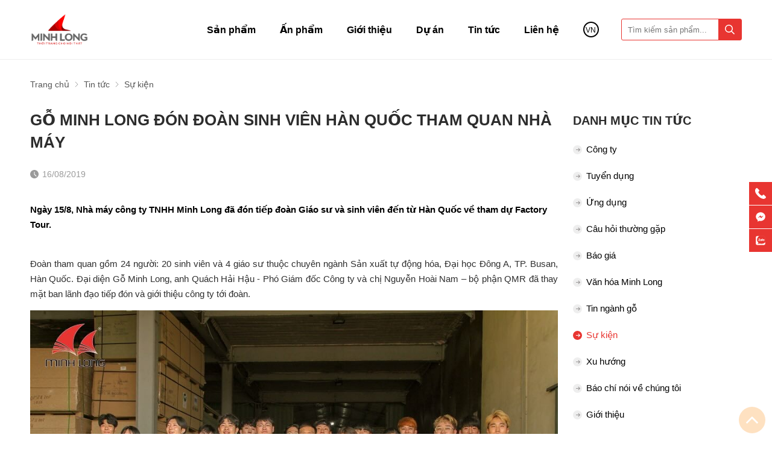

--- FILE ---
content_type: text/html; charset=UTF-8
request_url: https://gominhlong.com/go-minh-long-don-doan-sinh-vien-han-quoc-tham-quan-nha-may/
body_size: 63074
content:
		<!DOCTYPE html>
		<html lang="vi" prefix="og: http://ogp.me/ns#">		
		<head id="Head1" prefix="og: http://ogp.me/ns# fb:http://ogp.me/ns/fb# article:http://ogp.me/ns/article#">
			<meta http-equiv="Content-Type" content="text/html; charset=utf-8" />
			<meta http-equiv="Cache-control" content="public">
			<title>Đoàn sinh viên Hàn Quốc tham quan nhà máy Gỗ Minh Long</title>
			<meta name="description" content="Ngày 15/8, Nhà máy công ty TNHH Minh Long đã đón tiếp đoàn Giáo sư và sinh viên đến từ Hàn Quốc về tham dự Factory Tour." />
			<meta name="keywords" content="GỖ MINH LONG ĐÓN ĐOÀN SINH VIÊN HÀN QUỐC THAM QUAN NHÀ MÁY" />
			<meta name="dc.language" content="VN" />
			<meta name="dc.source" content="https://gominhlong.com/" />
			<meta name="dc.relation" content="https://gominhlong.com/" />
			<meta name="dc.title" content="Đoàn sinh viên Hàn Quốc tham quan nhà máy Gỗ Minh Long" />
			<meta name="dc.keywords" content="GỖ MINH LONG ĐÓN ĐOÀN SINH VIÊN HÀN QUỐC THAM QUAN NHÀ MÁY" />
			<meta name="dc.subject" content="Đoàn sinh viên Hàn Quốc tham quan nhà máy Gỗ Minh Long" />
			<meta name="dc.description" content="Ngày 15/8, Nhà máy công ty TNHH Minh Long đã đón tiếp đoàn Giáo sư và sinh viên đến từ Hàn Quốc về tham dự Factory Tour." />
    		<link rel="author" href="https://gominhlong.com/" />    	
    				<meta property="og:type" content="website" />
			    	    
			<meta property="og:site_name" content="">        
			<meta property="og:locale" content="vi_VN" />
			<meta property="og:title" content="Đoàn sinh viên Hàn Quốc tham quan nhà máy Gỗ Minh Long"/>
			<meta property="og:url"  content="https://gominhlong.com/go-minh-long-don-doan-sinh-vien-han-quoc-tham-quan-nha-may/" /> 
			<meta property="og:description"  content="Ngày 15/8, Nhà máy công ty TNHH Minh Long đã đón tiếp đoàn Giáo sư và sinh viên đến từ Hàn Quốc về tham dự Factory Tour." />
		<meta property="fb:app_id" content="139806243440127" />
		<meta property="fb:admins" content="139806243440127"/>
		<meta property="og:type" content="website" />
			<!-- <link rel="manifest" href='' /> -->
			<meta name="theme-color" content="#fff" />

			
					<meta http-equiv="Content-Security-Policy" content="upgrade-insecure-requests">
		<meta name="google-site-verification" content="NPQjY8YJiXeQkdHD6857qu_7kn22SOekIpBJgnuJmmA" />
								<link rel="canonical" href="https://gominhlong.com/go-minh-long-don-doan-sinh-vien-han-quoc-tham-quan-nha-may/">
			<meta content="INDEX,FOLLOW" name="robots" />
			<meta name="googlebot" content="index,follow" />
			
		<!--<meta property="fb:admins" content="651422754875589"/>-->
		<meta property="og:title"  content="GỖ MINH LONG ĐÓN ĐOÀN SINH VIÊN HÀN QUỐC THAM QUAN NHÀ MÁY" />
					<meta property="og:type"   content="website" />
					<meta property="og:image"  content="https://gominhlong.com/images/news/2019/08/large/01-1.jpg" />
		<meta property="og:image:width" content="600 "/>
		<meta property="og:image:height" content="315"/>
		<meta property="og:image:alt" content="GỖ MINH LONG ĐÓN ĐOÀN SINH VIÊN HÀN QUỐC THAM QUAN NHÀ MÁY" />
		<meta property="og:description"  content="Ngày 15/8, Nhà máy công ty TNHH Minh Long đã đón tiếp đoàn Giáo sư và sinh viên đến từ Hàn Quốc về tham dự Factory Tour." />

			<script type="application/ld+json">
			{
			    "@graph": [{
			            "@context": "http://schema.org",
			            "@type": "NewsArticle",
			            "mainEntityOfPage": {
			                "@type": "WebPage",
			                "@id": "https://gominhlong.com/go-minh-long-don-doan-sinh-vien-han-quoc-tham-quan-nha-may/"
			            },
			            "headline": "Đo&amp;agrave;n tham quan gồm 24 người: 20 sinh vi&amp;ecirc;n v&amp;agrave; 4 gi&amp;aacute;o",
			            "image": {
			                "@type": "ImageObject",
			                "url": "https://gominhlong.com/images/news/2019/08/large/01-1.jpg",
			                "height": 420,
			                "width": 800
			            },
			            "datePublished": "16/08/2019",
			            "dateModified": "28/01/2026",
			            "author": {
			                "@type": "Person",
			                "name": "https://gominhlong.com/"
			            },
			            "publisher": {
			                "@type": "Organization",
			                "name": "https://gominhlong.com/",
			                "logo": {
			                    "@type": "ImageObject",
			                    "url": "https://gominhlong.com/images/config/logo-minh-long_1739259708.png",
			                    "width": 174,
			                    "height": 50
			                }
			            },
			            "description": "sư thuộc chuy&amp;ecirc;n ng&amp;agrave;nh Sản xuất tự động h&amp;oacute;a, Đại học Đ&amp;ocirc;ng A, TP. Busan, H&amp;agrave;n Quốc. Đại diện Gỗ Minh Long, anh Qu&amp;aacute;ch Hải Hậu Ph&amp;oacute; Gi&amp;aacute;m đốc C&amp;ocirc;ng ty v&amp;agrave; chị Nguyễn Ho&amp;agrave;i Nam &amp;ndash; bộ phận QMR đ&amp;atilde; thay mặt ban l&amp;atilde;nh đạo tiếp đ&amp;oacute;n v&amp;agrave; giới thiệu c&amp;ocirc;ng ty tới đo&amp;agrave;n.

"
			        }, {
			            "@context": "http://schema.org",
			            "@type": "WebSite",
			            "name": "https://gominhlong.com/",
			            "url": "https://gominhlong.com/"
			        },
			        {
			            "@context": "http://schema.org",
			            "@type": "Organization",
			            "url": "https://gominhlong.com/",
			            "@id": "https://gominhlong.com//#organization",
			            "name": "Gỗ Minh Long - Thời trang cho nội thất",
			            "logo": "https://gominhlong.com/images/config/logo-minh-long_1739259708.png"
			        }
			    ]
			}
			</script>
		
					<link type='image/x-icon'	href='https://gominhlong.com/favicon.ico' rel='icon' />
			<meta name="viewport" content="width=device-width, initial-scale=1, maximum-scale=1">
			<meta name="geo.placename" content="H&agrave; Nội" />
			<meta name="geo.region" content="VN-HN" />
			<meta name="geo.position" content="21;105.83" />
			<meta name="ICBM" content="21, 105.83" />
									
			<style amp-custom>html{color:#2d2d2d}:root{--main-color: #e83531;--main-color2: #ae1f24;--sub-color: #929292;--extra-color: #ff2a00;--border-color: #eee;--text-color: #727272}@font-face{font-family:"UTMAvoBold";src:url("/templates/minhlonggggg/css/fonts/UTMAvoBold.ttf")}body,div,dl,dt,dd,ul,ol,li,h1,h2,h3,h4,h5,h6,pre,code,form,legend,input,button,textarea,p,blockquote{margin:0;padding:0}body{font:15px/18px Helvetica,Arial,'DejaVu Sans','Liberation Sans',Freesans,sans-serif;margin:0;padding:0;width:100%;background:#fff;-webkit-text-size-adjust:100%}@media all and (max-width: 650px){body{font:14px/18px Helvetica,Arial,'DejaVu Sans','Liberation Sans',Freesans,sans-serif}}blockquote{position:relative;padding:8px 0px 8px 13px;border-left:3px solid #d4d4d4;margin-bottom:12px;margin-left:25px}blockquote p,blockquote div,blockquote li,blockquote h2,blockquote h3{margin-bottom:0px !important}.fieldset{margin:0;padding:10px}th,td{margin:0}a{color:#000;text-decoration:none;-moz-transition:all 0.4s ease-in 0;-webkit-transition:all 0.4s ease-in;-webkit-transition-delay:0;transition:all 0.4s ease-in 0}a:hover{color:var(--main-color)}table{border-collapse:collapse;border-spacing:0}.red,.label_error{color:red}.redborder{border:1px solid red}.bold{font-weight:bold}img{border:0;max-width:100%;height:auto;transition:.4s}del,ins{text-decoration:none}li{list-style:none}.content_li li{list-style:initial;margin-left:40px}caption,th{text-align:left}h1,h2,h3,h4,h5,h6{font-size:100%;font-family:inherit;font-weight:500;line-height:1.1}q:before,q:after{content:''}abbr,acronym{border:0;font-variant:normal}sup{vertical-align:baseline}sub{vertical-align:baseline}legend{color:#000000;font-weight:bold;padding:0 8px}figure{margin:0;text-align:center;margin-bottom:12px}.figcaption{font-style:italic}input,button,textarea,select,optgroup,option{font-family:inherit;font-size:inherit;font-style:inherit;font-weight:inherit;outline:none}input,button,textarea,select{*font-size:100%}table{font:100%;border-collapse:collapse}pre,code,kbd,samp,tt{font-family:monospace;*font-size:108%;line-height:100%}.clear,.clearfix{clear:both}.cls::after{content:'';display:block;clear:both}.hidden,.hide,.hiden{display:none}.pagination{text-align:center;margin-top:40px;margin-bottom:0px;width:100%;padding-bottom:0px}@media all and (max-width: 850px){.pagination{margin-top:30px}}.scroll_bar::-webkit-scrollbar-track{border-radius:10px;background-color:#f6f6f6}.scroll_bar::-webkit-scrollbar{width:3px;background-color:#f6f6f6;border-radius:10px}.scroll_bar::-webkit-scrollbar-thumb{border-radius:10px;background:scroll center center #e1e1e1}.pagination .current{background:none repeat scroll 0 0 var(--main-color);color:#FFFFFF;border:1px solid var(--main-color);display:inline-block;font-size:14px;margin-left:6px;padding:6px 12px;box-sizing:border-box;border-radius:3px}.block_testimonials .title_icon{width:40px;height:40px;float:left;position:relative}.block_videos .title_icon{width:40px;height:40px;float:left;position:relative}.slideshow_countdown{position:relative}.pagination a,.pagination b{background:none repeat scroll 0 0 #fff;color:#4C4C4C;display:inline-block;font-size:13px;margin-left:6px;padding:6px 12px;border-radius:3px;text-decoration:none;box-sizing:border-box;border:1px solid #eee;margin-bottom:10px}.pagination a:hover,.pagination b:hover{background:none repeat scroll 0 0 var(--main-color);color:#FFFFFF;-webkit-transition:0.15s ease-in-out all;transition:0.15s ease-in-out all}.next-page{padding:6px 13px 6px !important}.pre-page{padding:6px 13px 6px !important}.next-page:hover{-webkit-transition:0.15s ease-in-out all;transition:0.15s ease-in-out all}.pre-page:hover{-webkit-transition:0.15s ease-in-out all;transition:0.15s ease-in-out all}.left{float:left}.right{float:right}.right-col .block{background:#fff;margin-top:20px;box-sizing:border-box}.page_title{position:relative;margin:18px 0 40px;border-bottom:1px solid var(--border-color);padding-bottom:20px}@media all and (max-width: 850px){.page_title{margin:18px 0 25px;padding-bottom:12px}}@media all and (max-width: 650px){.page_title{margin:8px 0 20px;padding-bottom:10px}}.page_title span{font-weight:normal;display:inline-block;position:relative;margin-left:0px;z-index:1;text-align:center;webkit-transition:all .5s ease;-moz-transition:all .5s ease;-o-transition:all .5s ease;-ms-transition:all .5s ease;transition:all .5s ease;font-size:34px;text-decoration:none;text-align:left;text-transform:uppercase;font-weight:600;line-height:46px}@media all and (max-width: 1100px){.page_title span{font-size:28px;line-height:36px}}@media all and (max-width: 990px){.page_title span{font-size:24px;line-height:32px}}@media all and (max-width: 650px){.page_title span{font-size:22px;line-height:30px}}.fr{float:right}.fl{float:left}.benmarch{display:none}.hide{display:none}.hidetime{display:none}.submit_bt,.reset_bt{padding:5px 14px;border-radius:4px;font-size:15px;cursor:pointer}.submit_bt{border:1px solid #2080CA;background:#2080CA;color:#FFF}.submit_bt:hover{border:1px solid #C90008;background:#C90008}.reset_bt{border:1px solid #b3b1b1;background:#f9f9f9;color:#000}.reset_bt:hover{border:1px solid #b3b1b1;background:#cecdcd}.redborder{border-color:#ED1C24 !important}.scroll-bar::-webkit-scrollbar-track{border-radius:15px;background-color:#EBEBEB}.scroll-bar::-webkit-scrollbar{width:5px;background-color:#EBEBEB;border-radius:15px}.scroll-bar::-webkit-scrollbar-thumb{border-radius:15px;background:#2080CA;border:1px solid #EBEBEB}.right-col{width:290px;float:right;position:relative}.main-area-2col-right{width:-webkit-calc(100% - 290px);width:-moz-calc(100% - 290px);width:calc(100% - 290px);float:left;padding-right:40px;box-sizing:border-box}.container{width:1180px;max-width:100%;margin:0 auto;box-sizing:border-box}@media only screen and (max-width: 1200px){.container{padding-left:15px;padding-right:15px;box-sizing:border-box}}@media all and (min-width: 1400px){.container2{width:1380px}}.container3{width:1450px}.container .container{padding:0}.lazy,.owl-lazy,.lazy2{opacity:0;transition:all 300ms ease-in-out}.after-lazy{opacity:1;display:inline-block !important}.header_wrapper_wrap{width:100%;z-index:9;position:relative;min-height:98px}@media all and (max-width: 1100px){.header_wrapper_wrap{min-height:65px}}@media all and (max-width: 990px){.header_wrapper_wrap{min-height:50px}}.header_wrapper_wrap .header_wrapper{padding:24px 0 24px;background:#fff;width:100%;z-index:100;transition:all 0.5s cubic-bezier(0.55, 0, 0.1, 1)}@media screen and (max-width: 1200px){.header_wrapper_wrap .header_wrapper{padding:15px 0 20px}}@media screen and (max-width: 1100px){.header_wrapper_wrap .header_wrapper{padding:15px 0 15px}}@media screen and (max-width: 990px){.header_wrapper_wrap .header_wrapper{padding:12px 0 12px}}.header_wrapper_wrap .header_wrapper .container{display:flex;align-items:center}.header_wrapper_wrap_no_home{border-bottom:1px solid var(--border-color)}.nav_fix_zoom .header_wrapper{padding:10px 0 15px;box-shadow:-1px 0px 20px 2px rgba(17,5,82,0.1)}@media screen and (max-width: 990px){.nav_fix_zoom .header_wrapper{padding:12px 0 12px}}.header-l{float:left;width:170px}@media all and (max-width: 650px){.header-l{width:140px}}.header-r{float:right;box-sizing:border-box;width:calc(100% - 170px);display:flex;align-items:center;flex-wrap:wrap;justify-content:flex-end}@media all and (max-width: 1200px){.header-r{margin-top:0px}}@media all and (max-width: 650px){.header-r{width:calc(100% - 140px)}}.logo{display:grid}.logo_img{width:auto !important;height:42px;height:50px}@media all and (max-width: 1200px){.logo_img{height:36px}}@media all and (max-width: 650px){.logo_img{height:30px;margin-top:3px}}.logo_img_small{display:none;height:40px;width:auto !important}@media all and (max-width: 600px){.logo_img_small{height:26px}}.regions_search{float:right;width:200px;box-sizing:border-box;border:1px solid var(--main-color);border-radius:3px}@media all and (max-width: 1100px){.regions_search{position:absolute;width:100%;top:100%;left:0;padding:10px 20px;background:#fff;margin-left:0;display:none;border:0px solid var(--main-color);border-radius:0px;box-shadow:-1px 0px 7px 0px rgba(17,5,82,0.1)}}@media screen and (max-width: 1100px){.regions_search #search{border:1px solid var(--border-color);border-radius:5px;overflow:hidden}}.regions_search .click_search_mobile{display:none}@media all and (max-width: 550px){.regions_search .click_search_mobile{display:block;position:absolute;right:7px;top:-33px}.regions_search .click_search_mobile svg{width:25px;height:25px;fill:#212121}}@media all and (max-width: 420px){.regions_search .click_search_mobile svg{width:22px;height:22px}}@media all and (max-width: 370px){.regions_search .click_search_mobile{top:-29px}}@media all and (max-width: 350px){.regions_search .click_search_mobile{top:-22px}.regions_search .click_search_mobile svg{width:20px;height:20px}}.regions_search .block_regions{width:100px;float:left}@media all and (max-width: 800px){.regions_search .block_regions{display:none}}.regions_search select{border:none;height:40px;box-sizing:border-box;background:#EEE;border-radius:4px 0 0 4px;font-size:13px;display:inline-block;font:inherit;padding:10px;width:100px;margin:0;-webkit-box-sizing:border-box;-moz-box-sizing:border-box;-webkit-appearance:none;-moz-appearance:none;background-image:linear-gradient(45deg, transparent 50%, #333 50%),linear-gradient(135deg, #333 50%, transparent 50%),linear-gradient(to right, #eee, #eee);background-position:calc(100% - 19px) calc(1em + 2px),calc(100% - 15px) calc(1em + 2px),100% 0;background-size:5px 5px, 5px 5px, 2.5em 2.5em;background-repeat:no-repeat}.regions_search_mb{float:right;width:200px;margin-top:6px}.regions_search_mb select{border:none;height:40px;box-sizing:border-box;background:#EEE;border-radius:4px;padding:0 5px;float:right;margin-right:5px}.header .logo{display:grid;float:left}.address_header label{font-weight:bold;text-transform:uppercase;font-size:14px;color:#5D5A5C;margin-top:10px}.address_header:hover label{color:#000}.support_phone li{margin-bottom:10px;border-bottom:1px solid #f9f9f9;padding-bottom:10px;position:relative;padding-left:39px}.support_phone li::before{position:absolute;background:url('data:image/svg+xml;utf8,<svg xmlns="http://www.w3.org/2000/svg" xmlns:xlink="http://www.w3.org/1999/xlink" height="24" width="24" fill="dodgerblue" version="1.1" x="0px" y="0px" viewBox="0 0 100 100" enable-background="new 0 0 100 100" xml:space="preserve"><path d="M78.014,20.385c8.463,8.75,12.51,18.127,12.84,29.081c0.076,2.519-1.453,4.183-3.876,4.312  c-2.557,0.136-4.293-1.441-4.356-4.012c-0.134-5.394-1.357-10.521-4.033-15.211C72.491,23.871,63.191,18.302,50.95,17.603  c-1.358-0.077-2.631-0.218-3.586-1.305c-1.223-1.391-1.33-2.991-0.672-4.62c0.664-1.642,2.01-2.382,3.759-2.352  c7.969,0.135,15.321,2.353,21.955,6.761C74.697,17.61,76.787,19.437,78.014,20.385z M50.11,24.674  c-0.732-0.01-1.53,0.134-2.189,0.44c-1.704,0.79-2.505,2.791-2.048,4.786c0.402,1.758,1.954,2.972,3.906,2.996  c4.562,0.056,8.597,1.499,11.951,4.624c3.688,3.434,5.41,7.741,5.588,12.751c0.032,0.891,0.367,1.904,0.891,2.618  c1.094,1.49,3.037,1.864,4.821,1.184c1.577-0.601,2.506-2.014,2.492-3.886c-0.051-6.981-2.592-12.943-7.5-18.08  C63.098,27.364,57.118,24.773,50.11,24.674z M73.486,87.206c1.689-1.888,3.575-3.599,5.361-5.401  c2.643-2.667,2.664-5.902,0.036-8.55c-3.134-3.157-6.28-6.302-9.44-9.433c-2.586-2.562-5.819-2.556-8.393-0.005  c-1.966,1.948-3.936,3.893-5.86,5.882c-0.133,0.137-0.261,0.247-0.389,0.328l-1.346,1.346c-0.375,0.239-0.748,0.236-1.236-0.029  c0.73-0.689-2.619-1.246-3.839-2.012c-5.695-3.575-10.471-8.183-14.694-13.374c-2.101-2.582-3.968-5.329-5.259-8.431  c-0.215-0.517-0.221-0.888,0.067-1.281l1.346-1.346c0.064-0.087,0.137-0.175,0.231-0.265c0.59-0.569,1.175-1.143,1.757-1.72  c1.361-1.348,2.706-2.711,4.057-4.069c2.69-2.703,2.684-5.88-0.015-8.604c-1.531-1.544-3.074-3.077-4.612-4.614  c-1.585-1.584-3.157-3.181-4.756-4.75c-2.59-2.543-5.824-2.548-8.408-0.007c-1.973,1.941-3.882,3.948-5.886,5.856  c-1.866,1.777-2.817,3.931-3.007,6.463c-0.307,4.104,0.699,7.983,2.106,11.77c2.909,7.832,7.333,14.766,12.686,21.137  c7.239,8.617,15.894,15.436,26.017,20.355c4.554,2.213,9.283,3.915,14.409,4.196C67.944,90.844,71.028,89.954,73.486,87.206z"/></svg>');background-repeat:no-repeat;content:' ';width:33px;height:33px;top:1px;left:0px;border:1px solid #ddd;border-radius:50%;box-sizing:border-box;background-position:center}.support_phone li:last-child{margin-bottom:0px;border-bottom:none;padding-bottom:10px}.address_header_head::before{background-position:-133px 1px}.header .more_info{color:#999999;font-size:12px;margin-top:0px;position:relative;padding-right:23px}.header .more_info::before{position:absolute;content:' ';width:10px;height:10px;top:3px;right:0px;background-position:-45px -70px;background-repeat:no-repeat;z-index:100;background-color:#FFF}.sb-toggle-left{display:none;float:right;margin-top:1px;margin-left:18px;padding:6px 0}@media all and (max-width: 1100px){.sb-toggle-left{display:block}}@media all and (max-width: 650px){.sb-toggle-left{margin-left:8px}}.navicon-line{width:26px;height:3px;border-radius:2px;margin-bottom:5px;background-color:#000}.navicon-line:last-child{margin-bottom:0px}.modal-menu-full-screen{width:100%;height:100%;position:fixed;top:0;bottom:0;left:0;display:none;background:#000000cc;z-index:5}.modal-menu-full-screen_white{width:100%;height:100%;position:fixed;top:0;bottom:0;left:0;display:none;background:#ffffffc9;z-index:2}.modal-menu-full-screen-loader{width:100%;height:100%;position:fixed;top:0;bottom:0;left:0;background:#000000cc;z-index:-99;opacity:0;visibility:hidden}.show_loader{z-index:9999;opacity:1;visibility:visible}.text-compare{margin-top:4px;text-align:right}.text-compare a{color:#999999;display:block;font-size:12px}.slideshow_home{margin-top:18px}@media only screen and (max-width: 1140px){.slideshow_home{margin-top:14px}}@media only screen and (max-width: 650px){.slideshow_home{margin:0px}.slideshow_home .container{padding:0}}@media all and (max-width: 1100px){.product_menu_drop_down{display:none}}.search_mb{display:none;cursor:pointer}@media all and (max-width: 1100px){.search_mb{display:block;padding:8px}}.search_mb svg{width:20px;fill:#000;transition:.4s}.search_mb .search_mb_on,.search_mb .search_mb_off{display:grid}.search_mb .search_mb_off{display:none}.search_mb.active .search_mb_off{display:grid}.search_mb.active .search_mb_on{display:none}.regions_search.active{display:block}.home_pos{margin-top:30px}@media all and (max-width: 600px){.home_pos{display:none}}.home_pos .banners{display:flex;flex-wrap:wrap;margin:0px -10px}.home_pos .banners .item{width:calc(100% / 3 - 20px);margin:0px 10px}.block_banner_3_colunm{margin-left:-15px;margin-right:-15px}.block_banner_3_colunm .banner_item{display:block;float:left;width:33.333%;box-sizing:border-box;padding:0 15px;overflow:hidden}.block_banner_3_colunm .banner_item img{transition:all 0.3s ease 0s;-webkit-transition:all 0.3s ease 0s}@media only screen and (min-width: 768px){.pos_mixed{margin-top:15px}}.pos_mixed_left{float:left;width:57.365%}.pos_mixed_right{float:right;width:40.24%}.pos_mixed .block_title{background:#FBFBFB;border:1px solid #ECECEC;line-height:48px;margin-bottom:12px}.pos_mixed .block_title span{margin-left:31px;text-transform:uppercase;font-size:17px;font-weight:normal;margin-top:10px}.pos_mixed .block_content{border:1px solid #E7E7E7;padding:15px}.main_wrapper .left-col .block,.main_wrapper .right-col .block{margin-bottom:20px;border:1px solid #EBEBEB}.main_wrapper .right-col .newslist_0{border:1px solid var(--extra-color);margin-top:0px}.right-col .block_title,.left-col .block_title{color:#2080CA;cursor:pointer;font-size:15px;text-transform:uppercase;font-weight:500;text-align:center;padding-bottom:10px;padding-top:10px;background:var(--extra-color);font-weight:bold;color:#fff}.main_wrapper{background:#fff}@media all and (max-width: 1025px){.main_wrapper_home{padding:0px 0 0}}.block_title{font-weight:bold;font-size:26px;color:#252525;text-transform:uppercase;margin-bottom:40px;display:block;line-height:30px;line-height:1.2;position:relative}.block_title .view_all_home{position:absolute;right:0;bottom:5px;font-size:14px;text-transform:initial}@media all and (max-width: 650px){.block_title .view_all_home{display:none}}.block_title .tt_green{color:var(--main-color)}@media all and (max-width: 1400px){.block_title{font-size:24px}}@media all and (max-width: 1025px){.block_title{margin-bottom:30px}}@media all and (max-width: 850px){.block_title{font-size:22px}}@media all and (max-width: 650px){.block_title{font-size:20px;margin-bottom:25px;text-align:center}}.block_summary{font-size:18px;line-height:1.39}@media all and (max-width: 850px){.block_summary{font-size:16px}}@media all and (max-width: 650px){.block_summary{font-size:14px}}.box_block_title{position:relative}.box_block_title .link_home{color:#828282;position:absolute;right:0;top:8px;font-size:13px}.box_block_title .link_home:hover{color:var(--main-color)}@media all and (max-width: 650px){.box_block_title .link_home{display:none}}.block_title_view_all{margin-bottom:33px}.block_title_view_all .link_title{font-weight:bold;font-size:24px;float:left}@media screen and (max-width: 736px){.block_title_view_all .link_title{font-size:20px}}.block_title_view_all .view_all{float:right;padding-right:30px;font-weight:bold;color:var(--main-color);position:relative}.block_title_view_all .view_all svg{position:absolute;right:0px;top:50%;transform:translateY(-50%);fill:var(--main-color);width:18px;height:18px}@media screen and (max-width: 736px){.block_title_view_all .view_all{display:none}}.pos2{margin-top:80px}@media all and (max-width: 850px){.pos2{margin-top:50px}}@media all and (max-width: 650px){.pos2{margin-top:40px}}.pos3{margin-top:52px}@media all and (max-width: 850px){.pos3{margin-top:30px}}@media all and (max-width: 650px){.pos3{margin-top:40px}}.pos2 .block_title,.pos6 .block_title{text-align:center}.pos6,.pos5,.pos7,.pos4{margin-top:60px}@media all and (max-width: 850px){.pos6,.pos5,.pos7,.pos4{margin-top:50px}}@media all and (max-width: 650px){.pos6,.pos5,.pos7,.pos4{margin-top:40px}}.pos7 .container,.pos4 .container{padding-top:60px;border-top:1px solid var(--border-color)}@media all and (max-width: 850px){.pos7 .container,.pos4 .container{padding-top:50px}}@media all and (max-width: 650px){.pos7 .container,.pos4 .container{padding-top:40px}}@media all and (max-width: 850px){.pos7{margin-top:30px}}.pos8{background-repeat:no-repeat;background-size:cover;background-position:center;color:#f3f3f3;margin-top:84px}@media all and (max-width: 800px){.pos8{margin-top:60px}}@media all and (max-width: 650px){.pos8{margin-top:40px}}.pos8 .container{display:flex;flex-wrap:wrap}.pos8 .block_title{color:#fff;text-transform:inherit;line-height:36px;height:72px}@media all and (max-width: 800px){.pos8 .block_title{height:unset;margin-bottom:10px;font-size:16px;text-align:left;line-height:22px}}.pos8 .block_title_mb{display:none}@media all and (max-width: 800px){.pos8 .block_title_mb{display:block;font-size:22px;text-transform:uppercase;margin-bottom:22px}}.pos8 .pos8a,.pos8 .pos8b{width:50%;box-sizing:border-box;padding:95px 0}@media all and (max-width: 900px){.pos8 .pos8a,.pos8 .pos8b{width:calc(50% - 30px);padding:50px 0}}@media all and (max-width: 800px){.pos8 .pos8a,.pos8 .pos8b{width:calc(100% - 0px)}}.pos8 .pos8a{line-height:27px;width:calc(50% - 100px);margin-right:100px;border-right:1px solid #727272;box-sizing:border-box;padding-right:50px}.pos8 .pos8a p{margin-bottom:28px}.pos8 .pos8a p:last-child{margin-bottom:0px}@media all and (max-width: 800px){.pos8 .pos8a p{margin-bottom:6px}}.pos8 .pos8a a{color:#fff}@media all and (max-width: 1100px){.pos8 .pos8a{width:calc(50% - 50px);margin-right:50px}}@media all and (max-width: 900px){.pos8 .pos8a{width:calc(50% - 0px);margin-right:30px;padding-right:30px}}@media all and (max-width: 800px){.pos8 .pos8a{width:calc(100% - 0px);margin-right:0px;padding-right:0px;border-right:0px solid #727272;line-height:25px}}@media all and (max-width: 800px){.pos8 .pos8b{padding-top:0;margin-top:-50px}.pos8 .pos8b .block_title{display:none}}.pos8_no_home{margin-top:40px}.pos9{margin-top:54px}@media all and (min-width: 1200px){.pos9 .block_title{font-size:24px}}@media all and (max-width: 650px){.pos9{margin-top:40px}}.pos10{margin-top:75px}@media all and (max-width: 1100px){.pos10{margin-top:50px}}@media all and (max-width: 650px){.pos10{margin-top:40px}}.pos10 .block_title{text-align:center;display:none}@media all and (max-width: 1100px){.pos10 .block_title{display:block}}.slider-collection{background:#fff;padding:20px;box-sizing:border-box;margin-top:20px}@media all and (max-width: 768px){.slider-collection{padding:20px 10px}}.pos_footer{background:#f3f5f5;padding-top:40px;padding-bottom:40px}.pos_footer .container{display:flex}.pos_footer .block_title{font-size:22px;padding:30px 0 10px}.pos_footer .address_home{background:#fff;border-radius:10px;width:calc(50% - 10px);float:left;margin-left:10px;padding:20px;padding-bottom:0px;padding-top:0;box-sizing:border-box}footer{padding:60px 0px 0px;margin-top:60px;border-top:1px solid var(--border-color);font-size:15px;color:#333}@media screen and (max-width: 850px){footer{padding:40px 0px 0px;margin-top:40px}}@media screen and (max-width: 700px){footer{padding:0px 0px 0px;margin-top:15px;margin-top:27px;border-top:0px}}footer a{color:#333}footer .top-ft{padding-bottom:30px;display:flex;flex-wrap:wrap}@media screen and (max-width: 1100px){footer .top-ft{padding-bottom:20px}}footer .top-ft .top-ft-l{width:300px;float:right;order:2}@media screen and (max-width: 1100px){footer .top-ft .top-ft-l{width:100%;float:none;text-align:center}footer .top-ft .top-ft-l .footer_info{margin-top:10px;font-size:14px}}footer .top-ft .top-ft-r{width:calc(100% - 300px);float:left;box-sizing:border-box}@media screen and (max-width: 1100px){footer .top-ft .top-ft-r{width:calc(100% - 00px);float:none}}.footer_title{text-transform:uppercase;margin-bottom:20px;font-weight:bold;font-size:15px;color:#222}@media all and (max-width: 600px){.footer_title{margin-bottom:15px}}.banner_top{text-align:center;background:var(--main-color);position:relative}.banner_top img{margin-bottom:-4px}.banner_top .close_banner_top{position:absolute;right:30px;top:50%;cursor:pointer;transform:translate(0, -50%)}.banner_top .close_banner_top svg{fill:#ccc;width:20px;height:20px}.banner_top .close_banner_top svg:hover{fill:red}.banner-off{display:none}.top1{background-image:url("https://gominhlong.com/templates/minhlonggggg/images/bg_top1.jpg");background-size:100% 100%;padding:35px 0 15px 35px}.number1{color:#fff}.number1 .stt1{display:inline-block;font-size:60px;font-weight:bold;line-height:60px;transform:scale(0.9, 1);text-shadow:2px 2px #868686cc}@media all and (max-width: 600px){.number1 .stt1{font-size:40px}}@media all and (max-width: 325){.number1 .stt1{font-size:30px}}.number1 font{font-size:45px;display:inline-block;font-weight:bold;line-height:60px;margin:0 3px;width:65px;position:relative;height:30px}@media all and (max-width: 600px){.number1 font{width:45px}}@media all and (max-width: 325px){.number1 font{width:30px}}.number1 font:after{content:'';height:90px;background-image:url("https://gominhlong.com/templates/minhlonggggg/images/bg1.png");width:65px;position:absolute;top:-30px;left:0px;animation:4s ease-in-out 0s normal none infinite running chang-rotage-anim-2-bh}@media all and (max-width: 600px){.number1 font:after{background-size:100% 100%;top:-8px;height:55px;width:40px}}.number1 .stt2{display:inline-block;font-size:22px;text-transform:uppercase;line-height:25px;transform:scale(0.85, 1);text-shadow:2px 2px #868686cc}@media all and (max-width: 600px){.number1 .stt2{font-size:16px}}.countdown .number1{color:#fff}@media all and (max-width: 800px){.countdown .number1{display:none}}.bot1{background-size:100% 100%;text-align:center}.bot1 img{width:100%}@media all and (max-width: 1250px){.bot1{margin-top:0px}}@media all and (max-width: 800px){.bot1{width:48%;float:left;padding-right:10px;box-sizing:border-box}}@media all and (max-width: 600px){.bot1{margin-top:0;width:100%;padding-right:0px}}.newtop{margin-top:10px}@media all and (max-width: 800px){.newtop{width:52%;float:left;margin-top:0px}}@media all and (max-width: 600px){.newtop{margin-top:0;width:100%;padding-right:0px;display:none}}@media all and (min-width: 800px){.banner-home-top .number1 font:after{animation:unset}}.time-dow-event .time{display:inline-block;margin:3px;background:#f3f1f2;padding:3px 0px;width:56px}@media all and (max-width: 1200px){.time-dow-event .time{width:50px}}.time-dow-event .time_1{font-weight:bold}.footer_l{width:25%}@media all and (max-width: 1000px){.footer_l{width:100%}}.footer_r_w{width:25%}.footer_r_w .block_title{padding:0;text-transform:uppercase;margin-bottom:30px;font-weight:bold;font-size:15px;color:#222;background:none}.footer_r{width:270px;float:right}@media all and (max-width: 800px){.footer_r{width:50%;float:left;margin-top:20px}}@media all and (max-width: 500px){.footer_r{width:100%;float:left;margin-top:20px}}.footer_r .block_title{background:none;padding:0;font-size:15px;margin-bottom:20px}footer .tags,footer .tags a{color:#929292;font-size:12px}#menu-fixed-bar{width:40%;z-index:999;transition:all 0.25s cubic-bezier(0.55, 0, 0.1, 1);float:right}.slide-down{-ms-transform:translateY(-100%);transform:translateY(-100%);transition:0.5s}.slide-up{-ms-transform:translateY(0);transform:translateY(0);transition:0.5s;background:#fff}.m-slide-down{-ms-transform:translateY(-100%);transform:translateY(-100%)}.m-slide-up{-ms-transform:translateY(0);transform:translateY(0);background:#fdfdfd;z-index:1000;box-shadow:0px 0px 2px 2px #CCC}#fixed-bar{position:fixed;bottom:0;height:45px;z-index:999}#fixed-bar>div{float:left;max-width:22%;cursor:pointer;text-align:center;text-transform:uppercase;font-size:11px;width:35px}#fixed-bar>div .wrap_icon{margin-top:5px;margin-bottom:3px}#fixed-bar>div .wrap_icon i{padding:5px 15px}#fixed-bar .buy_now_bt .wrap_icon i{background-position:0px -351px}#fixed-bar .call .wrap_icon i{background-position:-34px -351px}#fixed-bar #bar-inner .wrap_icon i{background-position:-64px -351px}.certified_bct{background-position:0px -92px;content:' ';height:36px;display:block;margin-top:11px;padding-top:12px;width:131px}.suntory-alo-phone{background-color:transparent;cursor:pointer;height:120px;position:fixed;transition:visibility 0.5s ease 0s;width:120px;z-index:200000 !important;display:none;left:-13px;bottom:-25px}.suntory-alo-ph-circle{animation:1.2s ease-in-out 0s normal none infinite running suntory-alo-circle-anim;background-color:transparent;border:2px solid rgba(30,30,30,0.4);border-radius:100%;height:100px;left:0px;opacity:0.1;position:absolute;top:0px;transform-origin:50% 50% 0;transition:all 0.5s ease 0s;width:100px}.suntory-alo-phone.suntory-alo-green .suntory-alo-ph-circle{border-color:#1aa23ee8;opacity:1}.suntory-alo-ph-circle-fill{animation:2.3s ease-in-out 0s normal none infinite running suntory-alo-circle-fill-anim;border:2px solid transparent;border-radius:100%;height:70px;left:15px;position:absolute;top:15px;transform-origin:50% 50% 0;transition:all 0.5s ease 0s;width:70px}.suntory-alo-phone.suntory-alo-green .suntory-alo-ph-circle-fill{background-color:#1aa23ee8}.suntory-alo-ph-img-circle{border:2px solid transparent;border-radius:100%;height:50px;left:25px;position:absolute;top:25px;transform-origin:50% 50% 0;width:50px}.suntory-alo-phone.suntory-alo-green .suntory-alo-ph-img-circle{background-color:#1aa23ee8}.suntory-alo-ph-img-circle svg{position:absolute;top:13px;left:13px}.description a{color:#e74c3c}.description a:hover{color:#e74c3c}ol{padding-left:30px}ol li{list-style:decimal !important}@keyframes suntory-alo-circle-anim{0%{opacity:0.1;transform:rotate(0deg) scale(0.5) skew(1deg)}30%{opacity:0.5;transform:rotate(0deg) scale(0.7) skew(1deg)}100%{opacity:0.6;transform:rotate(0deg) scale(1) skew(1deg)}}@keyframes suntory-alo-circle-img-anim{0%{transform:rotate(0deg) scale(1) skew(1deg)}10%{transform:rotate(-25deg) scale(1) skew(1deg)}20%{transform:rotate(25deg) scale(1) skew(1deg)}30%{transform:rotate(-25deg) scale(1) skew(1deg)}40%{transform:rotate(25deg) scale(1) skew(1deg)}50%{transform:rotate(0deg) scale(1) skew(1deg)}100%{transform:rotate(0deg) scale(1) skew(1deg)}}@keyframes suntory-alo-circle-fill-anim{0%{opacity:0.2;transform:rotate(0deg) scale(0.7) skew(1deg)}50%{opacity:0.2;transform:rotate(0deg) scale(1) skew(1deg)}100%{opacity:0.2;transform:rotate(0deg) scale(0.7) skew(1deg)}}#cfacebook a.chat_fb_openned:before{content:'x';position:absolute;right:10px;color:#fff;top:3px}#cfacebook .fchat{float:left;width:100%;height:270px;overflow:hidden;display:none;background-color:#fff}#cfacebook .fchat .fb-page{margin-top:-130px;float:left}#cfacebook a.chat_fb:hover{color:#ff0;text-decoration:none}#cfacebook{position:fixed;bottom:30px;left:10px;z-index:99999;height:auto;border-top-left-radius:5px;border-top-right-radius:5px;overflow:hidden}@media all and (max-width: 600px){#cfacebook{display:none}}#cfacebook a.chat_fb{float:left;padding:6px 6px 0px 6px;color:#fff;text-decoration:none;text-shadow:0 1px 0 rgba(0,0,0,0.1);background-repeat:repeat-x;background-size:auto;background-position:0 0;background-color:#3a5795;border:0;z-index:9999999;font-size:15px;box-sizing:border-box;text-align:center;font-weight:bold;border-radius:50%;display:block;position:relative}#cfacebook a.chat_fb:after{display:block;width:19px;height:19px;color:#FFF;content:"2";position:absolute;top:0px;right:0px;background:red;border-radius:50%;font-size:13px;line-height:18px}#cfacebook a.chat_fb svg{width:45px;height:45px}#cfacebook a.chat_fb span{display:none}#cfacebook .fchat .fb-page{margin-top:0px;float:left}#cfacebook a.chat_fb_openned{border-radius:0;width:100%}#cfacebook a.chat_fb_openned svg{display:none}#cfacebook a.chat_fb_openned i{display:none}#cfacebook a.chat_fb_openned::after{display:none}#cfacebook a.chat_fb_openned span{display:block}.address_header .more_info{position:relative}.address_header .more_info::before{position:absolute;content:' ';width:10px;height:10px;top:3px;right:0px;background-position:-45px -70px;background-repeat:no-repeat;z-index:100;background-color:#FFF}.address_header{display:none}.address_fixed_popup{margin-top:-3px}.hotline_fixed_popup,.address_fixed_popup{position:relative}.hotline_fixed_popup .icon_v1:after{content:'';background:url('data:image/svg+xml;utf8,<svg xmlns="http://www.w3.org/2000/svg" xmlns:xlink="http://www.w3.org/1999/xlink" height="28" width="28" fill="white" version="1.1" x="0px" y="0px" viewBox="0 0 100 100" enable-background="new 0 0 100 100" xml:space="preserve"><path d="M78.014,20.385c8.463,8.75,12.51,18.127,12.84,29.081c0.076,2.519-1.453,4.183-3.876,4.312  c-2.557,0.136-4.293-1.441-4.356-4.012c-0.134-5.394-1.357-10.521-4.033-15.211C72.491,23.871,63.191,18.302,50.95,17.603  c-1.358-0.077-2.631-0.218-3.586-1.305c-1.223-1.391-1.33-2.991-0.672-4.62c0.664-1.642,2.01-2.382,3.759-2.352  c7.969,0.135,15.321,2.353,21.955,6.761C74.697,17.61,76.787,19.437,78.014,20.385z M50.11,24.674  c-0.732-0.01-1.53,0.134-2.189,0.44c-1.704,0.79-2.505,2.791-2.048,4.786c0.402,1.758,1.954,2.972,3.906,2.996  c4.562,0.056,8.597,1.499,11.951,4.624c3.688,3.434,5.41,7.741,5.588,12.751c0.032,0.891,0.367,1.904,0.891,2.618  c1.094,1.49,3.037,1.864,4.821,1.184c1.577-0.601,2.506-2.014,2.492-3.886c-0.051-6.981-2.592-12.943-7.5-18.08  C63.098,27.364,57.118,24.773,50.11,24.674z M73.486,87.206c1.689-1.888,3.575-3.599,5.361-5.401  c2.643-2.667,2.664-5.902,0.036-8.55c-3.134-3.157-6.28-6.302-9.44-9.433c-2.586-2.562-5.819-2.556-8.393-0.005  c-1.966,1.948-3.936,3.893-5.86,5.882c-0.133,0.137-0.261,0.247-0.389,0.328l-1.346,1.346c-0.375,0.239-0.748,0.236-1.236-0.029  c0.73-0.689-2.619-1.246-3.839-2.012c-5.695-3.575-10.471-8.183-14.694-13.374c-2.101-2.582-3.968-5.329-5.259-8.431  c-0.215-0.517-0.221-0.888,0.067-1.281l1.346-1.346c0.064-0.087,0.137-0.175,0.231-0.265c0.59-0.569,1.175-1.143,1.757-1.72  c1.361-1.348,2.706-2.711,4.057-4.069c2.69-2.703,2.684-5.88-0.015-8.604c-1.531-1.544-3.074-3.077-4.612-4.614  c-1.585-1.584-3.157-3.181-4.756-4.75c-2.59-2.543-5.824-2.548-8.408-0.007c-1.973,1.941-3.882,3.948-5.886,5.856  c-1.866,1.777-2.817,3.931-3.007,6.463c-0.307,4.104,0.699,7.983,2.106,11.77c2.909,7.832,7.333,14.766,12.686,21.137  c7.239,8.617,15.894,15.436,26.017,20.355c4.554,2.213,9.283,3.915,14.409,4.196C67.944,90.844,71.028,89.954,73.486,87.206z"/></svg>');background-repeat:no-repeat;width:28px;height:28px;display:block;margin:8px}.address_fixed_popup .icon_v1:after{content:'';background:url('data:image/svg+xml;utf8,<svg aria-hidden="true" data-prefix="fas" data-icon="map-marker-alt" role="img" height="28" width="28" xmlns="http://www.w3.org/2000/svg" viewBox="0 0 384 512" class="svg-inline--fa fa-map-marker-alt fa-w-12"><path fill="white" d="M172.268 501.67C26.97 291.031 0 269.413 0 192 0 85.961 85.961 0 192 0s192 85.961 192 192c0 77.413-26.97 99.031-172.268 309.67-9.535 13.774-29.93 13.773-39.464 0zM192 272c44.183 0 80-35.817 80-80s-35.817-80-80-80-80 35.817-80 80 35.817 80 80 80z" class=""></path></svg>');background-repeat:no-repeat;width:28px;height:28px;display:block;margin:8px}.hotline_fixed_popup_content,.address_header{position:absolute;width:260px;top:0;right:100%;padding-right:10px;display:none;margin-top:0}.hotline_fixed_popup:hover .hotline_fixed_popup_content{display:block}.address_fixed_popup:hover .address_header{display:block;max-height:166px;overflow-y:auto;overflow-x:hidden}.add_full,.support_phone{position:relative;width:100%;right:0;background:#FFF;border:1px solid #F5F5F5;padding:10px;border-radius:0 0 4px 4px;border-top:3px solid #0183BF;z-index:101;-webkit-transition:all .5s ease;-moz-transition:all .5s ease;-o-transition:all .5s ease;transition:all .5s ease;box-sizing:border-box}.add_full ul{position:relative;padding-left:18px;margin-bottom:10px}.add_full ul::before{position:absolute;content:' ';width:14px;height:20px;top:4px;left:0px;position:absolute;background:url('data:image/svg+xml;utf8,<svg aria-hidden="true" data-prefix="fas" data-icon="map-marker-alt" role="img" xmlns="http://www.w3.org/2000/svg" viewBox="0 0 384 512" class="svg-inline--fa fa-map-marker-alt fa-w-12"><path fill="dodgerblue" d="M172.268 501.67C26.97 291.031 0 269.413 0 192 0 85.961 85.961 0 192 0s192 85.961 192 192c0 77.413-26.97 99.031-172.268 309.67-9.535 13.774-29.93 13.773-39.464 0zM192 272c44.183 0 80-35.817 80-80s-35.817-80-80-80-80 35.817-80 80 35.817 80 80 80z" class=""></path></svg>');background-repeat:no-repeat;content:' ';top:1px;left:0px}.add_full ul li:nth-child(2){color:#999999;font-size:13px;margin-top:2px}.support_phone ul li .name{font-weight:bold}.support_phone ul li .phone{color:#afafaf;font-size:15px;margin-top:6px}.support_phone ul li .phone a{color:#777;font-size:13px}.address_header:hover .add_full{display:block !important;-webkit-transition:all .5s ease;-moz-transition:all .5s ease;-o-transition:all .5s ease;transition:all .5s ease}.header .hotline:hover .support_phone{display:block !important;-webkit-transition:all .5s ease;-moz-transition:all .5s ease;-o-transition:all .5s ease;transition:all .5s ease}.arrow_box{position:relative;background:#FFF;border:1px solid #F5F5F5}.arrow_box:after,.arrow_box:before{left:100%;top:20px;border:solid transparent;content:" ";height:0;width:0;position:absolute;pointer-events:none}.arrow_box:after{border-color:rgba(136,183,213,0);border-left-color:#FFF;border-width:8px;margin-top:-8px}.arrow_box:before{border-color:rgba(194,225,245,0);border-left-color:#F5F5F5;border-width:9px;margin-top:-9px}@media only screen and (max-width: 880px){.pos_mixed_left{float:none;width:100%}.pos_mixed_right{float:none;width:100%;margin-top:15px}}@media only screen and (max-width: 600px){footer .menu_footer{width:100%;margin-top:20px;padding:0}.suntory-alo-phone{display:block;bottom:60px;width:40px;height:40px}}@media only screen and (max-width: 450px){.regions_search .block_regions{width:80px}}.banner-home-top{margin-top:20px;background-size:cover}@media all and (max-width: 800px){.banner-home-top{margin-top:0px}}@media all and (max-width: 600px){.banner-home-top{display:flex;flex-wrap:wrap;margin-top:10px;display:none}}.banner-home-bottom{margin-bottom:10px}@keyframes spin2{0%{transform:rotate(0deg)}40%{transform:rotate(0deg)}50%{transform:rotate(10deg)}70%{transform:rotate(-10deg)}100%{transform:rotate(0deg)}}@keyframes fade-bg1111{0%{transform:translate(30px);opacity:0,5}50%{transform:translate(-140px);opacity:1}51%{transform:translate(-140px);opacity:0.5}100%{transform:translate(30px);opacity:1}}@keyframes fade-bg1112{0%{transform:scale(0.9, 1.1)}50%{transform:scale(0.7, 0.8)}51%{transform:scale(0.7, 0.8)}100%{transform:scale(0.9, 1.1)}}@keyframes chang-rotage-anim-2-bh{0%{transform:rotate(0deg) scale(1) skew(1deg)}50%{transform:rotate(0deg) scale(1) skew(1deg)}45%{transform:rotate(-25deg) scale(1.3) skew(1deg)}60%{transform:rotate(25deg) scale(1) skew(1deg)}65%{transform:rotate(-25deg) scale(1.3) skew(1deg)}70%{transform:rotate(25deg) scale(1) skew(1deg)}85%{transform:rotateY(360deg) scale(1) skew(1deg)}100%{transform:rotate(0deg) scale(1) skew(1deg)}}#fixed-bar{margin:0;padding:0;z-index:100;right:10px;border-radius:50%}@media all and (max-width: 600px){#fixed-bar{bottom:70px !important}}#fixed-bar #bar-inner{height:50px;margin:0 10px 0 auto}#fixed-bar #bar-inner a{background:#fc860059;opacity:0.7;display:block;border-radius:50%;text-decoration:none;-moz-transition:all 0.2s ease-in 0;-webkit-transition:all 0.2s ease-in;-webkit-transition-delay:0;transition:all 0.2s ease-in 0;width:44px;height:44px;text-align:center;line-height:44px;box-sizing:border-box;transition:0.5s;-moz-transition:0.5s;-webkit-transition:0.5s;-o-transition:0.5s}#fixed-bar #bar-inner a svg{width:20px;height:20px;margin-top:12px;fill:#fff;transition:0.5s;-moz-transition:0.5s;-webkit-transition:0.5s;-o-transition:0.5s}#fixed-bar:hover #bar-inner a{opacity:1}#fixed-bar:hover #bar-inner a svg{fill:var(--main-color)}.tag_foot{margin-top:5px}.tag_foot a{color:#bdbdbd}@media all and (max-width: 800px){.support{width:100%;padding-left:0px}}@media all and (max-width: 600px){.support{width:100%;padding-right:0}}.support .item{position:relative;padding-left:70px;padding-top:15px;padding-bottom:15px;color:#fff;margin-bottom:20px}@media all and (max-width: 800px) and (min-width: 500px){.support .item{width:50%;float:left;box-sizing:border-box}}.support .item:nth-child(1){background:#22d000}.support .item:nth-child(2){background:#e71b1b}.support .item svg{position:absolute;width:40px;height:40px;fill:#fff;left:15px}.support .item span{text-transform:uppercase;font-size:18px}.support .item a{margin-top:6px;color:#fff;font-style:italic;font-size:16px;transition:0.5s}.support .item a:hover{color:#fff900}#modal_alert{position:fixed;background:rgba(0,0,0,0.75);z-index:99999;overflow-y:auto;width:100%;height:100%;top:0px;left:0px}.modal_alert_inner{width:350px;background:white;border-radius:2px;max-width:96%;margin:2% auto}.modal_alert_title{background:var(--main-color);color:#FFF;text-align:center;text-transform:uppercase;padding:7px 0;font-size:17px;position:relative;border-radius:2px 2px 0 0}.modal_alert_title .close{position:absolute;right:0px;padding:0px 10px 8px;top:7px;color:#FFF;font-size:22px}.modal_alert_body{background:white;color:#616161;padding:20px;-moz-user-select:text;-khtml-user-select:text;-webkit-user-select:text;-o-user-select:text;user-select:text;border-bottom-left-radius:3px;border-bottom-right-radius:3px}.modal_alert_2{position:fixed;background:rgba(0,0,0,0.75);z-index:99999;overflow-y:auto;width:100%;height:100%;top:0px;left:0px}.modal_alert_2 .modal_alert_inner{width:350px;background:white;border-radius:2px;max-width:96%;margin:2% auto}.modal_alert_2 .modal_alert_title{background:var(--main-color);color:#FFF;text-align:center;text-transform:uppercase;padding:7px 0;font-size:17px;position:relative;border-radius:2px 2px 0 0}.modal_alert_2 .modal_alert_title .close{position:absolute;right:0px;padding:0px 10px 8px;top:7px;color:#FFF;font-size:22px}.modal_alert_2 .modal_alert_body{background:white;color:#616161;padding:20px;-moz-user-select:text;-khtml-user-select:text;-webkit-user-select:text;-o-user-select:text;user-select:text;border-bottom-left-radius:3px;border-bottom-right-radius:3px}#embed_vchat{bottom:70px !important}#embed_fill{bottom:60px !important}#embed_circle{bottom:53px !important}.owl-carousel .owl-item .owl-lazy{opacity:1 !important}.popup{width:100%;height:700px;background:#ddddddab;position:fixed;z-index:99999;text-align:center}.popup .container{border-radius:10px;position:relative;height:100%}@media all and (max-width: 800px){.popup .container{padding:10px}}.popup .container .close{font-size:25px;color:red;position:absolute;top:0px;right:0px;width:30px;height:30px;background:#fff;text-align:center;line-height:28px;border-radius:0 10px 0 0;cursor:pointer}.popup .container .block_banner_banner{max-width:600px;position:absolute;left:50%;top:50%;transform:translate(-50%, -50%)}@media all and (max-width: 600px){.popup .container .block_banner_banner{max-width:100%}}.popup .container .block_banner_banner .item{position:relative}.popup .container .block_banner_banner .item img{border-radius:10px}.popup .container .block_banner_banner .hide{display:block}#cfacebookmb .fchat{float:left;width:100%;height:270px;overflow:hidden;display:none;background-color:#fff}#cfacebookmb .fchat .fb-page{margin-top:-130px;float:left}#cfacebookmb a.chat_mb:hover{color:#ff0;text-decoration:none}#cfacebookmb{position:fixed;bottom:100px;left:10px;z-index:100;height:auto;border-top-left-radius:5px;border-top-right-radius:5px;overflow:hidden}#cfacebookmb a.chat_mb{float:left;padding:6px 6px 0px 6px;color:#fff;text-decoration:none;text-shadow:0 1px 0 rgba(0,0,0,0.1);background-repeat:repeat-x;background-size:auto;background-position:0 0;background-color:#006cd2;border:0;z-index:9999999;font-size:15px;box-sizing:border-box;text-align:center;font-weight:bold;border-radius:50%;display:block;position:relative}#cfacebookmb a.chat_mb:after{display:none;width:19px;height:19px;color:#FFF;content:"2";position:absolute;top:0px;right:0px;background:#3a5795;border-radius:50%;font-size:13px;line-height:18px}#cfacebookmb a.chat_mb svg{width:34px;height:34px}#cfacebookmb a.chat_fb span{display:none}#cfacebookmb .fchat .fb-page{margin-top:0px;float:left}#cfacebookmb a.chat_fb_openned{border-radius:0;width:100%}#cfacebookmb a.chat_fb_openned svg{display:none}#cfacebookmb a.chat_fb_openned i{display:none}#cfacebookmb a.chat_fb_openned::after{display:none}#cfacebookmb a.chat_fb_openned span{display:block}#sms .fchat{float:left;width:100%;height:270px;overflow:hidden;display:none;background-color:#fff}#sms .fchat .fb-page{margin-top:-130px;float:left}#sms a.chat_mb:hover{color:#ff0;text-decoration:none}#sms{position:fixed;top:265px;right:10px;z-index:99999;height:auto;border-top-left-radius:5px;border-top-right-radius:5px;overflow:hidden}#sms a.chat_mb{float:left;padding:15px 15px 12px;color:#fff;text-decoration:none;text-shadow:0 1px 0 rgba(0,0,0,0.1);background-repeat:repeat-x;background-size:auto;background-position:0 0;background-color:#ffae00;border:0;z-index:9999999;font-size:15px;box-sizing:border-box;text-align:center;font-weight:bold;border-radius:50%;display:block;position:relative}#sms a.chat_mb svg{width:30px;height:30px;fill:#fff}#zalo .fchat{float:left;width:100%;height:270px;overflow:hidden;display:none;background-color:#fff}#sms .fchat .fb-page{margin-top:-130px;float:left}#zalo a.chat_mb:hover{color:#ff0;text-decoration:none}#zalo{position:fixed;left:0px;z-index:100;height:auto;border-top-left-radius:5px;border-top-right-radius:5px;overflow:hidden;bottom:128px}@media all and (min-width: 800px){#zalo{bottom:100px}}#zalo a.chat_mb{float:left;padding:0;color:#fff;text-decoration:none;text-shadow:0 1px 0 rgba(0,0,0,0.1);background-repeat:repeat-x;background-size:auto;background-position:0 0;border:0;z-index:9999999;font-size:15px;box-sizing:border-box;text-align:center;font-weight:bold;border-radius:50%;display:block;position:relative;background:#0ea9e1;width:36px;height:36px;position:relative}@media all and (min-width: 800px){#zalo a.chat_mb{width:56px;height:56px}}#zalo a.chat_mb:before{content:'';width:25px;height:25px;background-image:url(https://gominhlong.com/templates/minhlonggggg/images/zalo.png);position:absolute;top:5px;left:6px;background-size:cover}@media all and (min-width: 800px){#zalo a.chat_mb:before{width:44px;height:44px}}#zalo a.chat_mb svg{width:60px;height:60px;fill:#fff}#vgc_btn_chat_mobile{bottom:55px !important}.tab_fix{position:fixed;width:100%;z-index:999;bottom:0px;background:var(--main-color)}.tab_fix li{width:33.33%;float:left;padding:10px 0;text-align:center}.tab_fix li a{color:#fff}.tab_fix li a svg{fill:#fff;width:15px;height:15px}.region_list{max-height:150px;overflow-y:scroll}.ul_footer .li_f{position:relative;margin-bottom:13px}.ul_footer .li_f:nth-child(5){margin-bottom:1px}.ul_footer .li_f .svg{float:left;padding:8px;border:1px solid #5d5d5d;width:36px;height:36px;box-sizing:border-box;border-radius:3px}.ul_footer .li_f .svg svg{width:18px;height:18px;fill:#fff}.ul_footer .li_f .text{float:left;margin-left:10px;font-size:13px;width:calc(100% - 46px)}.ul_footer .li_f font{font-weight:bold}.ul_footer2 .li_f{margin-bottom:20px;position:relative}@media all and (max-width: 600px){.ul_footer2 .li_f{width:50%;float:left}}.ul_footer2 .li_f .svg{float:left;padding:8px;border:1px solid #5d5d5d;width:36px;height:36px;box-sizing:border-box;border-radius:3px}.ul_footer2 .li_f .svg svg{width:18px;height:18px;fill:#fff}.ul_footer2 .li_f .text{float:left;margin-left:10px;font-size:13px;width:calc(100% - 46px)}.ul_footer2 .li_f font{font-weight:bold}.footer_icon{padding:15px 25px;box-sizing:border-box;border:1px solid #404040}.footer_icon .chung_nhan{padding-left:50px;width:50%;float:left;box-sizing:border-box}@media all and (max-width: 600px){.footer_icon .chung_nhan{width:100%;padding-left:0}}.footer_icon .chung_nhan span{display:inline-block;float:left;line-height:38px;margin-right:50px;width:80px}@media all and (max-width: 800px){.footer_icon .chung_nhan span{line-height:26px}}.footer_icon .chung_nhan .chung_nhan_inner{display:flex;float:left;width:calc(100% - 130px)}@media all and (max-width: 800px){.footer_icon .chung_nhan .chung_nhan_inner{width:100%}}.footer_icon .chung_nhan a{display:inline-block;margin-right:5px}@media all and (max-width: 1200px){.footer_icon .chung_nhan a img{height:auto}}.height_auto{height:auto !important}.position_auto{position:relative !important;bottom:auto !important}.right_b .block_title{font-size:18px;position:relative;color:#333;font-weight:bold;background:#ecececa3;padding:16px 24px}.right_b .block_title:after{position:absolute;height:50px;width:6px;background:var(--main-color);content:'';left:0px;bottom:0px}@media only screen and (max-width: 550px){.right_b .block_title{font-size:16px;padding:10px 16px}.right_b .block_title:after{height:38px;width:3px}}.right_b .blocks0 .news_list_body_default{margin-top:26px}@media only screen and (max-width: 550px){.right_b .blocks0 .news_list_body_default{margin-top:10px}}.right_b .blocks1 .block_title{font-size:18px;text-transform:uppercase;position:relative;color:#333;font-weight:bold}.right_b .blocks1 .block_title:after{position:absolute;height:4px;width:68px;background:var(--main-color);content:'';left:0px;bottom:-16px}@media screen and (max-width: 768px){.right_b .blocks1 .block_title{font-size:16px}.right_b .blocks1 .block_title:after{height:2px}}.display-flex{display:flex !important}.display_open,.display-open{display:block !important}.display_off,.display-off{display:none !important}.full-screen-block-popup{width:100%;height:100%;position:fixed;top:0;bottom:0;left:0;background:#0000009c;display:none;z-index:2000}.banner-promotion{position:fixed;top:20%;z-index:111111111;left:calc(50% - 300px);display:none}@media only screen and (max-width: 900px){.banner-promotion{left:0px;padding:20px}}.banner-promotion .img-banner{position:relative;width:600px;height:auto;text-align:center}@media only screen and (max-width: 900px){.banner-promotion .img-banner{width:auto}}.banner-promotion .img-banner .banners{border-radius:20px;overflow:hidden}.banner-promotion .img-banner a{display:grid}.banner-promotion .img-banner .close-pro{position:absolute;top:-25px;right:-25px;cursor:pointer}.mm-opening .all-navicon-line{transform:rotate(45deg)}.mm-opening .all-navicon-line .navicon-line-1{transform:rotate(-45deg);margin-top:8px;width:28px}.mm-opening .all-navicon-line .navicon-line-2{transform:rotate(-135deg);margin-top:-8px;width:28px}.mm-opening .all-navicon-line .navicon-line-3{display:none}.fotorama__arr,.fotorama__fullscreen-icon,.fotorama__video-close,.fotorama__video-play{background:url("https://gominhlong.com/templates/minhlonggggg/images/fotorama.png") no-repeat}@media (-webkit-min-device-pixel-ratio: 1.5), (min-resolution: 2dppx){.fotorama__arr,.fotorama__fullscreen-icon,.fotorama__video-close,.fotorama__video-play{background:url("https://gominhlong.com/templates/minhlonggggg/images/fotorama@2x.png") 0 0/96px 160px no-repeat}}.header_wrapper_img{background-position:center;background-repeat:repeat-x;background-size:100%}.bg_footer_img{background-position:top;background-repeat:repeat-x;background-size:100%}.loader{border:16px solid #f3f3f3;border-radius:50%;border-top:16px solid #3498db;width:60px;height:60px;-webkit-animation:spin 2s linear infinite;animation:spin 2s linear infinite;position:fixed;top:50%;left:50%;z-index:11119;transform:translate(-50%, -50%);display:none}@-webkit-keyframes spin{0%{-webkit-transform:rotate(0deg)}100%{-webkit-transform:rotate(360deg)}}@keyframes spin{0%{transform:rotate(0deg)}100%{transform:rotate(360deg)}}.footer_bottom{background:#3e3e3e;padding:10px 0;font-size:13px}@media all and (max-width: 1100px){.footer_bottom{font-size:12px}}@media all and (max-width: 1100px){.footer_bottom{padding:25px 0}}.footer_bottom .container{display:flex;flex-wrap:wrap;align-items:center}.footer_bottom .coppy-right{width:35%;color:#949393}@media all and (max-width: 1100px){.footer_bottom .coppy-right{width:100%;text-align:center}}.footer_bottom .coppy-right span{color:#fff}.footer_bottom .coppy-right a{color:#949393}.footer_bottom .coppy-right a:hover{color:#fff}.footer_bottom .tags{width:calc(100% - 35% - 180px)}.thongbao{width:180px;display:flex;flex-wrap:wrap;align-items:center}.thongbao a{display:grid}.thongbao .dmca{margin-left:10px}.thongbao_mb{display:none}@media all and (max-width: 1100px){.thongbao_mb{display:flex;margin-top:12px;justify-content:center;width:100%}}@media all and (max-width: 1100px){.thongbao_pc{display:none}}.title_bottom{font-size:16px;color:#404041;font-weight:bold;line-height:25px;display:block;margin-bottom:17px;text-transform:uppercase}@media all and (max-width: 650px){.title_bottom{font-size:15px}}.margin-top{margin-top:20px}.top-head{padding:7px 0;position:relative;font-size:13px;text-align:center;background:#fff}@media all and (max-width: 650px){.top-head{font-size:12px;padding:5px 0}}.top-head a{position:relative;display:inline-block;padding-left:30px}.top-head .icon_d{width:6px;height:6px;background-color:#f33;border-radius:100%;position:absolute;left:10px;top:11px;margin-top:-5px;display:block}.top-head .icon_d .ping{border:1px solid #f33;width:6px;height:6px;opacity:1;background-color:rgba(238,46,36,0.2);border-radius:100%;-webkit-animation-duration:1.25s;animation-duration:1.25s;-webkit-animation-name:sonar;animation-name:sonar;-webkit-animation-iteration-count:infinite;animation-iteration-count:infinite;-webkit-animation-timing-function:linear;animation-timing-function:linear;display:block;margin:-1px 0 0 -1px}@keyframes sonar{0%{opacity:1;-webkit-transform:scale(1);transform:scale(1)}100%{-webkit-transform:scale(3);transform:scale(3);opacity:0}}.view_all{font-size:15px;padding:13px 18px;display:inline-flex;background:#fff;letter-spacing:0;border-radius:8px;box-sizing:border-box;text-align:center;margin:0 0px;border:1px solid transparent;transition:.4s;font-weight:600;font-weight:normal}@media all and (max-width: 1100px){.view_all{padding:10px 18px}}.view_all svg{width:14px;height:18px;margin-left:40px}.bg-black-fix:before{content:'';height:100%;left:0;position:fixed;top:0;width:100%;z-index:2}.by_fast_popup{position:fixed;top:45%;left:50%;transform:translate(-50%, -50%);box-sizing:border-box;padding:35px;background:#fff;border:1px solid;border-radius:5px;width:600px;max-width:90%;z-index:999}.by_fast_popup .title_popup{font-size:18px;text-transform:uppercase;font-weight:600;text-align:center;margin-bottom:16px}.by_fast_popup .by_fas_it{margin-top:15px;border-bottom:1px solid #d0d0d0;overflow:hidden;background:none;display:flex;flex-wrap:wrap;align-items:center}.by_fast_popup .by_fas_it input{width:100%;border:none;box-sizing:border-box;padding:5px 0 8px;box-sizing:border-box;background:none;color:#000}.by_fast_popup .btl_form_popup{text-align:center;margin-top:20px}.by_fast_popup .btl_form_popup span{padding:10px 18px;display:inline-flex;background:#3f3e3e;letter-spacing:0;border-radius:5px;box-sizing:border-box;text-align:center;margin:0 0px;border:2px solid #fff;transition:.4s;font-weight:600;font-weight:normal;color:#fff;cursor:pointer}.by_fast_popup .btl_form_popup span:hover{background:var(--main-color)}.by_fast_popup .btl_form_popup span svg{width:14px;height:18px;margin-left:40px;transition:.4s;fill:#fff}.modal_alert_submit{width:450px;position:fixed;background:#f6f6f6;z-index:22222;top:10%;left:50%;transform:translateX(-50%);padding:25px 30px 30px;border-radius:4px;max-width:100%;display:none}.modal_alert_submit .close_popup{position:absolute;top:-19px;right:-19px;width:38px;height:38px;background:#fff;font-size:24px;text-align:center;box-sizing:border-box;border-radius:50%;cursor:pointer;display:flex;align-items:center;justify-content:center}.modal_alert_submit .close_popup svg{width:14px;height:14px}.modal_alert_submit .title_modal{text-align:center;font-size:22px;padding-bottom:15px;border-bottom:1px solid #ddd;margin-bottom:18px}.modal_alert_submit .success{display:none;line-height:25px}.modal_alert_submit .success p,.modal_alert_submit .success li{margin-bottom:10px}.modal_alert_submit .success a{color:var(--main-color)}.modal_alert_success1{display:block}.modal_alert_success1 .success1{display:block}.modal_alert_success2{display:block}.modal_alert_success2 .success2{display:block}
/*# sourceMappingURL=template.css.map */
.description{line-height:25px;color:#2f2f2f}@media all and (max-width: 650px){.description{font-size:14px}}.description .description_hhh+h2,.description .description_hhh+h3,.description .description_hhh+h4{margin-top:0}.description h2+h3{margin-top:0px}.description h3,.description h4,.description h5,.description h6{color:#333;margin-top:30px;font-weight:600}@media all and (max-width: 650px){.description h3,.description h4,.description h5,.description h6{margin-top:25px}}.description h3{font-size:18px;line-height:26px;margin-bottom:20px}@media all and (max-width: 850px){.description h3{font-size:16px}}@media all and (max-width: 650px){.description h3{margin-bottom:15px}}.description .content_title,.description .content_title span,.description h2,.description h2 span{margin-top:30px;line-height:28px;position:relative;margin-bottom:20px;font-size:20px;color:#000;width:100%;font-weight:600}@media all and (max-width: 850px){.description .content_title,.description .content_title span,.description h2,.description h2 span{font-size:18px;line-height:26px;margin-bottom:20px}}@media all and (max-width: 650px){.description .content_title,.description .content_title span,.description h2,.description h2 span{font-size:18px;margin-bottom:15px;margin-top:25px}}.description p,.description li,.description .content_inner{margin-bottom:15px}.description p:last-child,.description li:last-child,.description .content_inner:last-child{margin-bottom:0px}.description ul,.description ol{margin-left:25px;margin-top:10px}.description ul li,.description ol li{list-style:disc;padding-left:0}.description .video_wrapper{float:none;clear:both;width:100%;position:relative;padding-bottom:56.25%;padding-top:25px;height:0}.description .video_wrapper iframe{position:absolute;top:0;left:0;width:100%;height:100%}@media all and (min-width: 1025px){.description .elementor_section_text .content-partners ~ p{font-size:18px}}.description video{max-width:100%;height:auto}.description iframe{max-width:100%;height:400px}.temp_item{display:flex;align-items:center;flex-wrap:wrap}@media all and (max-width: 1200px){.temp_item{overflow:hidden}}@media all and (max-width: 850px){.temp_item{margin-bottom:0px}}.temp_item .frame_image{transition:1.5s;transform:translate(0px, 0px);margin-right:40px;box-sizing:border-box;width:45%}@media all and (max-width: 700px){.temp_item .frame_image{float:none !important;width:100% !important;margin-right:0px;padding-right:0px;text-align:center;order:2;margin-top:20px}}.temp_item .content{transition:1s;width:calc(55% - 40px);box-sizing:border-box}@media all and (max-width: 700px){.temp_item .content{float:none !important;width:100% !important;transform:translate(0px, 0px)}}.temp_item .content .item{margin-bottom:20px;padding-left:25px;box-sizing:border-box;color:var(--text-color)}.temp_item .content .item p:last-child{margin-bottom:0px}.temp_item .content .item .name{font-weight:bold;margin-bottom:10px;position:relative;font-size:20px;color:#000}@media all and (max-width: 1550px){.temp_item .content .item .name{font-size:16px}}@media all and (max-width: 850px){.temp_item .content .item .name{font-size:15px}}@media all and (max-width: 650px){.temp_item .content .item .name{font-size:15px}}.temp_item .content .item .name:after{content:'';position:absolute;width:16px;height:16px;background:url('data:image/svg+xml;utf8,<svg version="1.1" width="16px" height="16px" fill="green" xmlns="http://www.w3.org/2000/svg" xmlns:xlink="http://www.w3.org/1999/xlink" x="0px" y="0px" viewBox="0 0 191.667 191.667" style="enable-background:new 0 0 191.667 191.667;" xml:space="preserve"> <path d="M95.833,0C42.991,0,0,42.99,0,95.833s42.991,95.834,95.833,95.834s95.833-42.991,95.833-95.834S148.676,0,95.833,0z M150.862,79.646l-60.207,60.207c-2.56,2.56-5.963,3.969-9.583,3.969c-3.62,0-7.023-1.409-9.583-3.969l-30.685-30.685 c-2.56-2.56-3.97-5.963-3.97-9.583c0-3.621,1.41-7.024,3.97-9.584c2.559-2.56,5.962-3.97,9.583-3.97c3.62,0,7.024,1.41,9.583,3.971 l21.101,21.1l50.623-50.623c2.56-2.56,5.963-3.969,9.583-3.969c3.62,0,7.023,1.409,9.583,3.969 C156.146,65.765,156.146,74.362,150.862,79.646z"/> </svg>');top:5px;left:-25px}.temp_item .content .item .is_hot{color:red}.temp_item .content .item .is_hot:after{top:3px;background:url('data:image/svg+xml;utf8,<svg width="18px" height="18px" fill="red" version="1.1" xmlns="http://www.w3.org/2000/svg" xmlns:xlink="http://www.w3.org/1999/xlink" x="0px" y="0px" viewBox="0 0 512 512" style="enable-background:new 0 0 512 512;" xml:space="preserve"><path d="M446.906,299.769c-5.865-76.359-41.417-124.21-72.781-166.436C345.083,94.241,320,60.483,320,10.685 c0-4-2.24-7.656-5.792-9.489c-3.563-1.844-7.844-1.542-11.083,0.812c-47.104,33.706-86.406,90.515-100.135,144.719 c-9.531,37.737-10.792,80.161-10.969,108.18c-43.5-9.291-53.354-74.359-53.458-75.068c-0.49-3.375-2.552-6.312-5.552-7.916 c-3.031-1.583-6.594-1.698-9.667-0.177c-2.281,1.104-55.99,28.394-59.115,137.355C64.01,312.726,64,316.362,64,319.997 c0,105.857,86.135,191.987,192,191.987c0.146,0.01,0.302,0.031,0.427,0c0.042,0,0.083,0,0.135,0 C362.167,511.681,448,425.667,448,319.997C448,314.674,446.906,299.769,446.906,299.769z M256,490.652 c-35.292,0-64-30.581-64-68.172c0-1.281-0.01-2.573,0.083-4.156c0.427-15.853,3.438-26.675,6.74-33.873 c6.188,13.291,17.25,25.509,35.219,25.509c5.896,0,10.667-4.771,10.667-10.666c0-15.186,0.313-32.706,4.094-48.518 c3.365-14.02,11.406-28.936,21.594-40.893c4.531,15.52,13.365,28.081,21.99,40.341c12.344,17.54,25.104,35.675,27.344,66.6c0.135,1.833,0.271,3.677,0.271,5.656C320,460.07,291.292,490.652,256,490.652z"/></svg>');width:18px;height:18px;animation:2s ease-in-out 0s normal none infinite running chang-rotage-anim-6}.temp_item .content_much .item{width:calc(50% - 15px);float:left}.temp_item .content_much .item:nth-child(odd){margin-right:30px}.image_r .content_title,.image_l .content_title,.text_inside .content_title{margin-top:0}.image_r .frame_image{order:2;text-align:right;margin-right:0px;margin-left:40px}@media all and (max-width: 700px){.image_r .frame_image{margin-left:0px;text-align:center;margin-top:20px;transform:translate(0px, 0px)}}@media all and (max-width: 850px){.image_r .content{transform:translate(0px, 0px)}}.item_background_image{overflow:hidden;position:relative}@media all and (max-width: 1200px){.item_background_image{margin:0 -12px}}.item_background_image .content{padding:50px}@media all and (max-width: 1200px){.item_background_image .content{padding:50px 20px}}@media all and (max-width: 850px){.item_background_image .content{padding:50px 0px}}@media all and (max-width: 700px){.item_background_image .content{padding:40px 0px 0}}.item_background_image .container{display:flex;align-items:center;flex-wrap:wrap}.image_r.item_background_image .content{padding-right:0px}.image_l.item_background_image .content{padding-left:0px}.item_background_image_full{width:100vw;margin:0 calc(((100vw - 1170px)/2)*(-1))}@media all and (max-width: 1200px){.item_background_image_full{margin:0 -12px}}.image_l.item_background_image_full .content,.image_r.item_background_image_full .content{padding:50px 0px}@media all and (max-width: 700px){.image_l.item_background_image_full .content,.image_r.item_background_image_full .content{padding:50px 0px 0}}.text_inside .frame_images{position:relative}.text_inside .contents{background:rgba(255,255,255,0.5);padding:45px 90px;bottom:0px;box-sizing:border-box;left:0;padding:45px 90px;position:absolute;text-align:center;width:100%}.text_inside .contents .content_title{margin-bottom:0}@media all and (max-width: 700px){.text_inside .contents{padding:20px 10px}}.strengths_editor .contents{display:flex;flex-wrap:wrap;position:relative;padding:40px 0}@media all and (max-width: 700px){.strengths_editor .contents{padding:0px 0}}.strengths_editor .frame_images{left:50%;max-width:400px;position:absolute;top:50%;transform:translate(-50%, -50%);transition:1.2s}@media all and (max-width: 700px){.strengths_editor .frame_images{position:initial;transform:translate(0%, 0%);margin:0 auto}}.strengths_editor .item{align-items:center;box-sizing:border-box;display:flex;flex-wrap:wrap;margin-bottom:15px;position:relative;width:calc(39% - 0px)}@media all and (max-width: 700px){.strengths_editor .item{width:calc(50% - 20px);float:left}}@media all and (max-width: 500px){.strengths_editor .item{width:calc(100% - 30px)}}.strengths_editor .title_des{width:calc(100% - 150px);line-height:22px}@media all and (max-width: 1025px){.strengths_editor .title_des{width:calc(100% - 130px)}}@media all and (max-width: 850px){.strengths_editor .title_des{width:calc(100% - 90px);line-height:22px}}@media all and (max-width: 600px){.strengths_editor .title_des{width:calc(100% - 60px)}}.strengths_editor .title_str{border-bottom:2px solid #000;box-sizing:border-box;margin-bottom:10px;padding-bottom:10px;position:relative}.strengths_editor .title_num{align-items:center;background:#f6f6f6;border-radius:50%;border:2px solid #000000 !important;bottom:-20px;box-sizing:border-box;display:flex;height:40px;justify-content:center;position:absolute;width:40px;font-size:18px;font-weight:600}@media all and (max-width: 600px){.strengths_editor .title_num{height:32px;width:32px;font-size:15px;bottom:-16px}}.strengths_editor .round_img{border-radius:50%;border:4px solid #000000 !important;box-sizing:border-box;height:150px;overflow:hidden;width:150px}@media all and (max-width: 1025px){.strengths_editor .round_img{height:130px;width:130px}}@media all and (max-width: 850px){.strengths_editor .round_img{height:90px;width:90px;border:3px solid #000000 !important}}@media all and (max-width: 600px){.strengths_editor .round_img{height:60px;width:60px;border:2px solid #000000 !important}}.strengths_editor .content_des{color:#808080;font-size:14px;line-height:20px}@media all and (max-width: 850px){.strengths_editor .content_des{font-size:13px;line-height:20px}}.strengths_editor .item1,.strengths_editor .item3,.strengths_editor .item5,.strengths_editor .item7{transform:translate(-100px, 0px)}.strengths_editor .item1 .content_des,.strengths_editor .item1 .title_str,.strengths_editor .item3 .content_des,.strengths_editor .item3 .title_str,.strengths_editor .item5 .content_des,.strengths_editor .item5 .title_str,.strengths_editor .item7 .content_des,.strengths_editor .item7 .title_str{padding:0 15px 10px 55px}@media all and (max-width: 850px){.strengths_editor .item1 .content_des,.strengths_editor .item1 .title_str,.strengths_editor .item3 .content_des,.strengths_editor .item3 .title_str,.strengths_editor .item5 .content_des,.strengths_editor .item5 .title_str,.strengths_editor .item7 .content_des,.strengths_editor .item7 .title_str{padding:0 15px 10px 45px}}.strengths_editor .item1 .title_num,.strengths_editor .item3 .title_num,.strengths_editor .item5 .title_num,.strengths_editor .item7 .title_num{left:0}.strengths_editor .item2,.strengths_editor .item4,.strengths_editor .item6,.strengths_editor .item8{transform:translate(100px, 0px);margin-left:22%}@media all and (max-width: 700px){.strengths_editor .item2,.strengths_editor .item4,.strengths_editor .item6,.strengths_editor .item8{margin-left:40px}}@media all and (max-width: 500px){.strengths_editor .item2,.strengths_editor .item4,.strengths_editor .item6,.strengths_editor .item8{margin-left:30px}}.strengths_editor .item2 .title_des,.strengths_editor .item4 .title_des,.strengths_editor .item6 .title_des,.strengths_editor .item8 .title_des{order:2}.strengths_editor .item2 .content_des,.strengths_editor .item2 .title_str,.strengths_editor .item4 .content_des,.strengths_editor .item4 .title_str,.strengths_editor .item6 .content_des,.strengths_editor .item6 .title_str,.strengths_editor .item8 .content_des,.strengths_editor .item8 .title_str{padding:0 40px 10px 15px}.strengths_editor .item2 .title_num,.strengths_editor .item4 .title_num,.strengths_editor .item6 .title_num,.strengths_editor .item8 .title_num{right:0}.strengths_editor .item1,.strengths_editor .item2{transition:1s}.strengths_editor .item3,.strengths_editor .item4{transition:1.6s}.strengths_editor .item5,.strengths_editor .item6{transition:2s}.strengths_editor .item7,.strengths_editor .item8{transition:2.5s}@media all and (min-width: 1200px){.strengths_editor_4 .title_des{width:calc(100% - 200px)}.strengths_editor_4 .round_img{height:200px;width:200px}}.hello .frame_image{transform:translate(0px, 0px)}.hello .content{transform:translate(0px, 0px)}.hello .description_strengths .item{transform:translate(0px, 0px)}.hello .item{transform:translate(0px, 0px)}blockquote{padding-left:20px;border-left:2px solid var(--extra-color);margin-top:29px}.item_background_image .background_image{width:100% !important;height:100% !important;background-size:cover;background-repeat:no-repeat;background-position:center;position:absolute;top:0;left:0}.item_background_image .background_image img{display:none}.item_background_image .frame_image{position:relative;z-index:2}.item_background_image .content{position:relative;z-index:2}.description_strengths{overflow:hidden}.description_strengths .item{position:relative;border-bottom:1px solid var(--border-color);padding:26px 0;padding:0px 0 26px;margin-bottom:26px;box-sizing:border-box;max-height:70px;display:flex;align-items:center;line-height:22px;transform:translate(100px, 0px)}@media all and (max-width: 1025px){.description_strengths .item{padding:0px 0 20px;margin-bottom:20px}}@media all and (max-width: 650px){.description_strengths .item{padding:0px 0 15px;margin-bottom:15px}}.description_strengths .item:last-child{margin-bottom:0px}.description_strengths .item .icon_svg{position:absolute;top:1px;background-repeat:no-repeat;width:22px;height:17px;left:0;position:absolute}@media all and (max-width: 650px){.description_strengths .item .icon_svg{width:13px;height:15px}}.description_strengths .item .icon_svg svg{width:17px;height:17px}@media all and (max-width: 650px){.description_strengths .item .icon_svg svg{width:13px;height:13px}}.description_strengths .item .icon_svg_no{background:url('data:image/svg+xml;utf8,<svg width="17px" height="17px" fill="rgb(0 0 0)"  enable-background="new 0 0 24 24" viewBox="0 0 24 24"  xmlns="http://www.w3.org/2000/svg"><g><path d="m9.707 19.121c-.187.188-.442.293-.707.293s-.52-.105-.707-.293l-5.646-5.647c-.586-.586-.586-1.536 0-2.121l.707-.707c.586-.586 1.535-.586 2.121 0l3.525 3.525 9.525-9.525c.586-.586 1.536-.586 2.121 0l.707.707c.586.586.586 1.536 0 2.121z"/></g></svg>');background-repeat:no-repeat;top:2px}@media all and (max-width: 650px){.description_strengths .item .icon_svg_no{background:url('data:image/svg+xml;utf8,<svg width="13px" height="13px" fill="rgb(0 0 0)"  enable-background="new 0 0 24 24" viewBox="0 0 24 24"  xmlns="http://www.w3.org/2000/svg"><g><path d="m9.707 19.121c-.187.188-.442.293-.707.293s-.52-.105-.707-.293l-5.646-5.647c-.586-.586-.586-1.536 0-2.121l.707-.707c.586-.586 1.535-.586 2.121 0l3.525 3.525 9.525-9.525c.586-.586 1.536-.586 2.121 0l.707.707c.586.586.586 1.536 0 2.121z"/></g></svg>')}}.description_strengths .item .name{padding-left:32px;position:relative}@media all and (max-width: 650px){.description_strengths .item .name{padding-left:25px}}table.center{justify-content:center}.clear{height:0 !important}.contact_con{text-align:center}.contact_con span{color:white;line-height:40px;height:40px;display:inline-block;padding:0 30px;border-radius:40px;margin:20px;width:auto;min-width:170px;box-sizing:border-box;text-align:center;text-transform:uppercase;font-size:15px;cursor:pointer;transition:.5s;border-radius:5px;background-color:var(--main-color);color:#fff}.contact_con span:hover{background:var(--extra-color)}@keyframes chang-rotage-anim-6{0%{transform:rotate(0deg)}40%{transform:rotate(0deg)}45%{transform:rotate(-12deg)}55%{transform:rotate(0deg)}60%{transform:rotate(12deg)}65%{transform:rotate(0deg)}70%{transform:rotate(-12deg)}75%{transform:rotate(0deg)}100%{transform:rotate(0deg)}}.contact_con{text-align:center}.contact_con span{color:white;line-height:40px;height:40px;display:inline-block;padding:0 30px;border-radius:40px;margin:20px;width:auto;min-width:170px;box-sizing:border-box;text-align:center;text-transform:uppercase;font-size:15px;cursor:pointer;transition:.5s;border-radius:5px;background-color:var(--main-color);color:#fff}.contact_con span:hover{background:var(--extra-color)}.full_page{width:100vw;margin-left:calc(50% - 50vw)}.full_page img{width:100%;height:auto}.full_page video{width:100%;margin-bottom:-10px}.full_page .temp_item{box-sizing:border-box}.full_page .temp_item .content{text-align:left}.full_page .image_l .content{padding-right:100px}@media all and (max-width: 1200px){.full_page .image_l .content{padding:25px 15px 10px}}.full_page .image_r .content{padding-left:100px}@media all and (max-width: 1200px){.full_page .image_r .content{padding:25px 15px 10px}}
/*# sourceMappingURL=template_ckeditor.css.map */
.page_menu .name_cat{padding:0px 0 7px}.video_item{position:relative}.video_item .video_item_inner{height:500px;background-repeat:no-repeat;background-size:cover;background-position:center;position:relative;cursor:pointer;border-radius:12px}@media all and (max-width: 1200px){.video_item .video_item_inner{height:400px}}@media all and (max-width: 900px){.video_item .video_item_inner{height:280px}}@media all and (max-width: 650px){.video_item .video_item_inner{height:250px}}.video_item .video_item_inner:hover .icon{background:red}.default_contents{display:flex;flex-wrap:wrap;margin-top:20px}@media all and (max-width: 650px){.default_contents{margin-top:15px}}.default_contents .default_contents_l{width:calc(100% - 280px - 25px)}@media all and (max-width: 850px){.default_contents .default_contents_l{width:calc(100%)}}.default_contents .right_b{width:280px;margin-left:25px}@media all and (max-width: 850px){.default_contents .right_b{width:calc(100%);margin-left:0px}}.default_contents .default_contents_tab{margin:50px 0;padding-top:32px;border-top:2px solid var(--border-color)}@media all and (max-width: 650px){.default_contents .default_contents_tab{margin:40px 0 0;border-top:1px solid var(--border-color)}}.default_contents .tab-title{margin-bottom:32px;position:relative}@media all and (max-width: 650px){.default_contents .tab-title{margin-bottom:25px}}.default_contents .tab-title span{display:inline-block;position:relative;font-size:24px;font-weight:600;line-height:32px}@media all and (max-width: 900px){.default_contents .tab-title span{font-size:20px}}.default_contents .tab-title span:after{width:100%;height:2px;background:var(--yellow-color);position:absolute;bottom:-2px;left:0}.default_contents .view_cat{position:absolute;right:0;bottom:2px;font-weight:600}.default_contents .view_cat svg{width:14px;height:14px;transform:translate(0px, 1px);margin-left:7px}.default_contents .view_cat:hover{fill:var(--main-color);transition:.4s}.default_contents .view_datetime{display:flex;align-items:center;flex-wrap:wrap;margin-top:25px;font-size:14px}@media all and (max-width: 1200px){.default_contents .view_datetime{margin-top:20px}}@media all and (max-width: 650px){.default_contents .view_datetime{margin-top:15px}}.default_contents .datetime,.default_contents .view{box-sizing:border-box;padding-left:20px;position:relative;color:#9a9a9a}.default_contents .datetime:after,.default_contents .view:after{content:'';width:14px;height:14px;position:absolute;top:2px;left:0;background:url('data:image/svg+xml;utf8,<svg width="14px" height="14px" fill = "rgb(154, 154, 154)" viewBox="0 0 512 512"  xmlns="http://www.w3.org/2000/svg"><path d="m256 0c-141.164062 0-256 114.835938-256 256s114.835938 256 256 256 256-114.835938 256-256-114.835938-256-256-256zm121.75 388.414062c-4.160156 4.160157-9.621094 6.253907-15.082031 6.253907-5.460938 0-10.925781-2.09375-15.082031-6.253907l-106.667969-106.664062c-4.011719-3.988281-6.25-9.410156-6.25-15.082031v-138.667969c0-11.796875 9.554687-21.332031 21.332031-21.332031s21.332031 9.535156 21.332031 21.332031v129.835938l100.417969 100.414062c8.339844 8.34375 8.339844 21.824219 0 30.164062zm0 0"/></svg>');background-repeat:no-repeat}.default_contents .view{margin-left:50px;padding-left:23px}@media all and (max-width: 1200px){.default_contents .view{margin-left:35px}}.default_contents .view:after{width:16px;height:16px;top:1px;background:url('data:image/svg+xml;utf8,<svg version="1.1" width="16px" height="16px" fill = "rgb(154, 154, 154)" xmlns="http://www.w3.org/2000/svg" xmlns:xlink="http://www.w3.org/1999/xlink" x="0px" y="0px" viewBox="0 0 461.312 461.312" style="enable-background:new 0 0 461.312 461.312;" xml:space="preserve"> <path d="M230.656,156.416c-40.96,0-74.24,33.28-74.24,74.24s33.28,74.24,74.24,74.24s74.24-33.28,74.24-74.24 S271.616,156.416,230.656,156.416z M225.024,208.64c-9.216,0-16.896,7.68-16.896,16.896h-24.576 c0.512-23.04,18.944-41.472,41.472-41.472V208.64z"/> <path d="M455.936,215.296c-25.088-31.232-114.688-133.12-225.28-133.12S30.464,184.064,5.376,215.296 c-7.168,8.704-7.168,21.504,0,30.72c25.088,31.232,114.688,133.12,225.28,133.12s200.192-101.888,225.28-133.12 C463.104,237.312,463.104,224.512,455.936,215.296z M230.656,338.176c-59.392,0-107.52-48.128-107.52-107.52 s48.128-107.52,107.52-107.52s107.52,48.128,107.52,107.52S290.048,338.176,230.656,338.176z"/></svg>');background-repeat:no-repeat}.default_contents .title_content{line-height:1.54;font-size:30px;line-height:1.44;font-size:26px;font-weight:600}@media all and (max-width: 1200px){.default_contents .title_content{font-size:22px;line-height:1.44}}@media all and (max-width: 850px){.default_contents .title_content{font-size:20px}}@media all and (max-width: 650px){.default_contents .title_content{font-size:18px}}.default_contents .summary{line-height:25px;margin-top:37px;color:#000;font-weight:600}@media all and (max-width: 1200px){.default_contents .summary{margin-top:20px}}@media all and (max-width: 650px){.default_contents .summary{background:#f6f6f6;padding:15px 20px;border-radius:3px;font-weight:normal;font-size:14px;margin-top:21px}}.default_contents .download{text-align:right;margin-top:30px}@media all and (max-width: 650px){.default_contents .download{margin-top:20px}}.default_contents .download a{padding:12px 25px;display:inline-flex;background:no-repeat;letter-spacing:0;border-radius:6px;box-sizing:border-box;text-align:center;margin:0 0px;border:1px solid var(--border-color);transition:.4s;font-weight:600;color:#000}@media all and (max-width: 850px){.default_contents .download a{padding:8px 18px;font-size:13px}}.default_contents .download a svg{width:14px;height:14px;margin-left:22px;transform:translate(0px, 1px);transition:.4s}.default_contents .download a:hover{background:#373737;color:#fff}.default_contents .download a:hover svg{fill:#fff}.default_contents .description{margin-top:40px}@media all and (max-width: 1200px){.default_contents .description{margin-top:30px}}@media all and (max-width: 850px){.default_contents .description{margin-top:25px}}.default_contents .item .figure_image,.default_contents .video_item .figure_image{position:relative;overflow:hidden;border-radius:10px;margin-bottom:0}.default_contents .item .figure_image a,.default_contents .video_item .figure_image a{display:grid}.default_contents .item .icon,.default_contents .video_item .icon{position:absolute;width:46px;height:46px;top:50%;left:50%;transform:translate(-50%, -50%);display:flex;align-items:center;justify-content:center;background:rgba(0,0,0,0.6);border-radius:50%;box-sizing:border-box;padding-left:4px;z-index:2;transition:.4s}.default_contents .item .icon svg,.default_contents .video_item .icon svg{width:20px;height:20px;fill:#fff}.detail-list-related{margin-top:50px}@media all and (max-width: 650px){.detail-list-related{margin-top:35px}}.detail-list-related .tab-title-2{font-size:20px;font-weight:600;text-transform:uppercase;line-height:30px;margin-bottom:18px}@media all and (max-width: 900px){.detail-list-related .tab-title-2{font-size:18px}}@media all and (max-width: 650px){.detail-list-related .tab-title-2{font-size:17px}}.detail-list-related .related_grid .item{display:flex;flex-wrap:wrap;margin-bottom:20px}@media all and (max-width: 650px){.detail-list-related .related_grid .item{margin-bottom:15px}}.detail-list-related .related_grid .item .figure_image{width:110px}.detail-list-related .related_grid .item .icon{width:34px;height:34px}.detail-list-related .related_grid .item .icon svg{width:15px;height:15px}.detail-list-related .related_grid .item:hover img{transform:scale(1.07)}.detail-list-related .related_grid .item .box_content{width:calc(100% - 110px - 15px);margin-left:15px}.detail-list-related .related_grid .item .box_content .name{display:-webkit-box;-webkit-line-clamp:3;-webkit-box-orient:vertical;text-overflow:ellipsis;overflow:hidden;line-height:20px}.default_contents_tab .related_grid .item{margin-bottom:30px;display:flex;flex-wrap:wrap}@media all and (max-width: 1400px){.default_contents_tab .related_grid .item{margin-bottom:20px}}@media all and (max-width: 1200px){.default_contents_tab .related_grid .item{margin-bottom:15px}}.default_contents_tab .related_grid .item:last-child{margin-bottom:0}.default_contents_tab .related_grid .item .name{line-height:30px;font-weight:600}@media all and (max-width: 1200px){.default_contents_tab .related_grid .item .name{line-height:28px}}@media all and (max-width: 650px){.default_contents_tab .related_grid .item .name{line-height:25px}}.default_contents_tab .related_grid .item .view_datetime{margin-top:19px}@media all and (max-width: 1200px){.default_contents_tab .related_grid .item .view_datetime{font-size:13px;margin-top:11px}}@media all and (max-width: 650px){.default_contents_tab .related_grid .item .view_datetime{display:none}}.default_contents_tab .related_grid .item:hover img{transform:scale(1.07)}.default_contents_tab .related_grid .item_l{width:43%;float:left;margin-bottom:0}@media all and (max-width: 650px){.default_contents_tab .related_grid .item_l{width:100%;float:none}}.default_contents_tab .related_grid .item_l .name{font-size:20px;display:-webkit-box;-webkit-line-clamp:2;-webkit-box-orient:vertical;text-overflow:ellipsis;overflow:hidden}@media all and (max-width: 1200px){.default_contents_tab .related_grid .item_l .name{font-size:18px;line-height:30px}}@media all and (max-width: 650px){.default_contents_tab .related_grid .item_l .name{font-size:16px;line-height:25px}}.default_contents_tab .related_grid .item_l .box_content{margin-top:20px}@media all and (max-width: 650px){.default_contents_tab .related_grid .item_l .box_content{margin-top:15px}}.default_contents_tab .related_grid .item_l .summary{font-weight:normal;display:-webkit-box;-webkit-line-clamp:4;-webkit-box-orient:vertical;text-overflow:ellipsis;overflow:hidden;background:none;padding:0;color:var(--text-color);margin-top:20px}@media all and (max-width: 990px){.default_contents_tab .related_grid .item_l .summary{margin-top:15px}}.default_contents_tab .related_grid .box_related_r{width:calc(57% - 30px);margin-left:30px;float:left}@media all and (max-width: 1400px){.default_contents_tab .related_grid .box_related_r{width:calc(57% - 20px);margin-left:20px}}@media all and (max-width: 1200px){.default_contents_tab .related_grid .box_related_r{width:calc(57% - 15px);margin-left:15px}}@media all and (max-width: 650px){.default_contents_tab .related_grid .box_related_r{width:100%;float:none;margin-left:0px;margin-top:25px}}.default_contents_tab .related_grid .box_related_r .icon{width:22px;height:22px;transform:translate(0px, 0px);top:unset;left:10px;bottom:10px;padding-left:2px}.default_contents_tab .related_grid .box_related_r .icon svg{width:10px;height:10px}.default_contents_tab .related_grid .box_related_r .figure_image{width:172px}@media all and (max-width: 850px){.default_contents_tab .related_grid .box_related_r .figure_image{width:145px}}.default_contents_tab .related_grid .box_related_r .box_content{width:calc(100% - 172px - 20px);margin-left:20px}@media all and (max-width: 850px){.default_contents_tab .related_grid .box_related_r .box_content{width:calc(100% - 145px - 20px)}}.default_contents_tab .related_grid .box_related_r .name{line-height:24px;display:-webkit-box;-webkit-line-clamp:2;-webkit-box-orient:vertical;text-overflow:ellipsis;overflow:hidden}@media all and (max-width: 650px){.default_contents_tab .related_grid .box_related_r .name{-webkit-line-clamp:3}}@media all and (max-width: 1200px){.default_contents_tab .related_grid .box_related_r .datetime{display:block;width:100%}}.default_contents_tab .related_grid .box_related_r .view{margin-left:30px}@media all and (max-width: 1200px){.default_contents_tab .related_grid .box_related_r .view{margin-left:0px;display:block;margin-top:5px;width:100%}}.default_contents_tab .owl-nav{position:absolute;right:0;display:flex;flex-wrap:wrap;top:-60px;font-size:40px}.default_contents_tab .owl-nav .owl-prev,.default_contents_tab .owl-nav .owl-next{padding:10px}.default_contents_tab .owl-nav .owl-prev:hover,.default_contents_tab .owl-nav .owl-next:hover{color:var(--main-color)}.page_menu .name_cat{font-size:20px;font-weight:bold;text-transform:uppercase;line-height:1.2;text-align:left;padding:7px 0}.page_menu .list_cats{margin-top:7px}.page_menu .list_cats .item_cat{display:flex;font-size:15px;padding:14px 0;border-bottom:1px solid var(--border-color);align-items:center;transition:.4s}@media all and (max-width: 650px){.page_menu .list_cats .item_cat{font-size:14px;padding:10px 0}}.page_menu .list_cats .item_cat:hover{color:var(--main-color)}.page_menu .list_cats .item_cat:hover .icon{background:var(--main-color)}.page_menu .list_cats .item_cat:hover svg{fill:#fff}.page_menu .list_cats .item_cat:last-child{border-bottom:0px solid var(--border-color)}.page_menu .list_cats .active{color:var(--main-color)}.page_menu .list_cats .active .icon{background:var(--main-color)}.page_menu .list_cats .active svg{fill:#fff}.page_menu .list_cats .icon{width:15px;height:15px;border-radius:50%;display:inline-block;background:var(--border-color);display:flex;align-items:center;justify-content:center;padding-left:1px;box-sizing:border-box;margin-right:7px;transition:.4s}.page_menu .list_cats svg{width:7px;height:7px;fill:#989696;transition:.4s}.default_contents_home{margin-top:0}.default_contents_home .right_b{margin-top:75px}@media all and (max-width: 850px){.default_contents_home .right_b{margin-top:40px}}.default_contents_home .default_contents_no_tab{margin-top:0px;padding-top:0px;border-top:0px solid var(--border-color)}.default_contents_home .related_grid .summary{line-height:22px;color:var(--text-color);margin-top:20px;font-weight:normal;background:no-repeat;padding:0}@media all and (max-width: 900px){.default_contents_home .related_grid .summary{font-size:14px;margin-top:15px}}@media all and (max-width: 650px){.default_contents_home .related_grid .summary{margin-top:12px}}.default_contents_tab .related_grid_item{display:flex;flex-wrap:wrap;margin:0 -15px}@media all and (max-width: 650px){.default_contents_tab .related_grid_item{margin:0 0px}}.default_contents_tab .related_grid_item .item,.default_contents_tab .related_grid_item .item_block{width:calc(100% / 3 - 30px);margin:0 15px 40px;display:block}@media all and (max-width: 650px){.default_contents_tab .related_grid_item .item,.default_contents_tab .related_grid_item .item_block{width:calc(100% / 1 - 0px);margin:0 0px 40px;box-shadow:0px 2px 7px 1px #00000030;border-radius:10px}}.default_contents_tab .related_grid_item .item .box_content,.default_contents_tab .related_grid_item .item_block .box_content{margin-top:20px}.default_contents_tab .related_grid_item .item .name,.default_contents_tab .related_grid_item .item_block .name{line-height:25px;display:-webkit-box;-webkit-line-clamp:2;-webkit-box-orient:vertical;text-overflow:ellipsis;overflow:hidden;height:48px}.default_contents_tab .related_grid_item .item .view_datetime,.default_contents_tab .related_grid_item .item_block .view_datetime{margin-top:16px}.default_contents_tab .related_grid_item .hidden{display:none}.default_contents_tab .related_grid_item .item_slide{width:calc(100% );margin:0}.default_contents_tab .list_grid_slide{margin:0}.default_contents_tab .list_grid_slide .item_slide{width:calc(100% );margin:0}
/*# sourceMappingURL=default_content.css.map */
.admin_edit{position:absolute;z-index:9999}.admin_edit a{width:20px;height:20px;background-image:url("https://gominhlong.com/templates/minhlonggggg/images/edit.png");display:inline-block}.block_area .name_block{position:absolute;background:#ffffff94;z-index:999}.position_area{background:#fff;position:relative}.position_area .position_area_label{position:absolute;z-index:9999;top:0px;background:#ffffff94}.position_area .block_area_label{position:absolute;z-index:9999;top:18px;background:#ffffff94}.admin_edit_block{position:absolute;z-index:9999;top:-3px;background:#ffffff;padding:5px;width:75px;left:20px;padding-left:10px}.admin_edit_block a{font-weight:bold;color:blue}.admin_edit_module{position:absolute;z-index:9999;top:25px;left:20px;padding:5px;background:#ffffff;width:100px;padding-left:10px}.admin_edit_module a{font-weight:bold;color:blue}.setting_admin{position:absolute;z-index:9999;top:36px;background:#ffffff94;left:0px;width:20px;height:20px;background-image:url("https://gominhlong.com/templates/minhlonggggg/images/setting.png");display:inline-block;cursor:pointer;overflow:hidden}.setting_admin:hover{overflow:unset}.admin_edit_detail{position:absolute;z-index:9999;right:0px;bottom:0px;padding:5px;background:#ffffff94}.admin_edit_detail a{width:20px;height:20px;background-image:url("https://gominhlong.com/templates/minhlonggggg/images/edit_content.png");display:inline-block}.admin_edit_detail_md{z-index:9999;right:0px;bottom:0px;padding:5px;background:#ffffff94}.admin_edit_detail_md a{color:blue;font-weight:bold;background-image:url("https://gominhlong.com/templates/minhlonggggg/images/edit_content.png");background-repeat:no-repeat;display:inline-block;padding-left:25px}.admin_edit_block_direct{position:absolute;z-index:9999;top:20px;padding:5px;background:#ffffff94}.admin_edit_block_direct a{width:20px;height:20px;background-image:url("https://gominhlong.com/templates/minhlonggggg/images/edit_content.png");display:inline-block}
/*# sourceMappingURL=admin_edit.css.map */
.col-right-detail-news{width:calc(30% - 10px);float:right;display:none}.col-right-detail-news .block_newslist{background:#fff;padding:0px 0px 20px;margin-bottom:30px}.col-right-detail-news .product_related{background:#fff;padding:18px}@media screen and (max-width: 768px){.col-right-detail-news{width:100%;float:none;display:flex;flex-wrap:wrap}}.col-right-detail-news .block_title{font-size:16px;position:relative}.col-right-detail-news .block_title span{position:relative;display:inline-block}.col-right-detail-news .block_title span:before{content:"";height:1px;background:var(--main-color);position:absolute;left:0px;bottom:-15px;width:100%;z-index:2}.col-right-detail-news .block_title:after{content:"";width:100%;height:1px;background:#ececec;position:absolute;bottom:-15px;left:0px}.not_summary{margin-bottom:60px !important}.news_detail{width:calc(68% - 27px);width:100%;float:none;background:#fff;border-radius:4px}.news_detail .bot-content{padding:0px 0px 20px}@media screen and (max-width: 768px){.news_detail .bot-content{padding:0px}}.news_detail .name_cate{padding:0px 20px 18px 0px;position:relative;font-size:36px;text-align:left;margin-bottom:30px;border-bottom:1px solid #ebebeb}.news_detail .name_cate:after{content:'';position:absolute;bottom:-2px;left:0;width:83px;height:0;border-style:solid;border-width:3px 0px 0 0;border-color:var(--sub-color) transparent transparent transparent;webkit-transition:all .5s ease;-moz-transition:all .5s ease;-o-transition:all .5s ease;-ms-transition:all .5s ease;transition:all .5s ease}.news_detail .block_strengths{margin-bottom:36px}@media screen and (max-width: 768px){.news_detail{width:100%;float:none}.news_detail .name_cate{font-size:20px;padding:0px 20px 8px 0px}}@media screen and (max-width: 550px){.pos_news_detail_1{display:none}}.news_detail .title{font-weight:normal;margin-bottom:19px;font-size:30px;line-height:38px;font-weight:bold;color:#000}@media screen and (max-width: 768px){.news_detail .title{font-size:20px;line-height:30px}}@media screen and (max-width: 420px){.news_detail .title{font-size:16px}}.news_detail .news_time{color:#a0a0a0;font-size:17px}@media screen and (max-width: 365px){.news_detail .news_time{font-size:14px}}.time_rate_author{margin-bottom:30px}.author-info-top{position:relative;padding-left:49px;width:calc(100% - 230px);float:left;box-sizing:border-box}@media screen and (max-width: 420px){.author-info-top{width:calc(100% - 205px)}}@media screen and (max-width: 365px){.author-info-top{width:calc(100% - 175px)}}.author-info-top .author-name{position:absolute;top:-12px;left:0px}.author-info-top .author-name img{width:40px;border-radius:100%}.author-info-top .author-meta{color:#8a8a8a}.time_rate{position:relative;padding-left:112px;box-sizing:border-box;width:230px;float:left;box-sizing:border-box}@media screen and (max-width: 420px){.time_rate{width:205px}}@media screen and (max-width: 365px){.time_rate{width:175px;padding-left:94px}}.time_rate .rate{position:absolute;left:0px;top:-1px}@media screen and (max-width: 365px){.time_rate .rate{top:2px}.time_rate .rate i{width:14px;height:14px}}.time_rate .share-news{width:50%;float:right;box-sizing:border-box;text-align:right}.time_rate .share-news .hit_share{display:inline-block}.related-news .related_content{display:flex;flex-wrap:wrap;box-sizing:border-box;margin:48px 0px 0px}@media screen and (max-width: 768px){.related-news .related_content{margin:40px 0px 0px}}.related-news .news-item{display:flex;flex-wrap:wrap;box-sizing:border-box;margin-bottom:30px;padding-bottom:30px;border-bottom:1px solid #ececec}@media screen and (max-width: 500px){.related-news .news-item{margin-bottom:10px;padding-bottom:8px}}.related-news .news-item img{width:100%;transition:all 0.7s ease 0s !important;-webkit-transition:all 0.7s ease 0s}.related-news .news-item:hover img{transform:scale(1.05);-webkit-transform:scale(1.05)}.related-news .img{overflow:hidden;position:relative;width:calc(50% - 27px);float:left;margin-right:27px}@media screen and (max-width: 500px){.related-news .img{width:calc(50% - 10px);margin-right:10px}}.related-news .img .time{position:absolute;bottom:0px;left:0px;color:#fff;padding:10px 16px;background:var(--main-color)}.related-news .img a{display:block}.related-news .news-it-l{width:50%;float:right}.related-news .title_related{text-align:left;margin-bottom:11px}.related-news .title_related a{display:inline-block;line-height:26px;font-weight:bold;font-size:18px;margin-bottom:10px;display:-webkit-box;-webkit-line-clamp:2;-webkit-box-orient:vertical;text-overflow:ellipsis;overflow:hidden}@media screen and (max-width: 500px){.related-news .title_related a{line-height:20px;font-size:14px;margin-bottom:8px}}.related-news .date{position:relative;margin-bottom:30px}.related-news .date svg{width:15px;height:15px;fill:#3c3c3c;position:absolute;left:0px}.related-news .summary-r{line-height:22px;text-align:left;color:#464646;display:-webkit-box;-webkit-line-clamp:2;-webkit-box-orient:vertical;text-overflow:ellipsis;overflow:hidden;font-size:15px;line-height:26px}@media screen and (max-width: 500px){.related-news .summary-r{display:none}}.related-news .view-more{position:relative;color:var(--main-color);padding-left:29px;transition:0.3s;margin-top:17px;display:block}@media only screen and (max-width: 550px){.related-news .view-more{margin-top:5px;display:none}}.related-news .view-more svg{position:absolute;fill:var(--main-color);width:20px;height:20px;left:0px;top:-1px}.related-news .news-item:hover .view-more{transform:translateX(10px)}.time_rate font{color:var(--sub-color);margin-right:8px}.news_detail .summary{font-weight:600;line-height:28px;font-size:16px}.news_detail .description{word-wrap:break-word}.news_detail .description iframe{max-width:100%}.news_detail .description table{width:100% !important;margin-bottom:15px}.news_detail .description table td{padding-left:10px !important;padding-right:10px !important;padding-top:5px !important;padding-bottom:5px !important;border:1px solid #ccc}.news_detail .description h1{font-size:28px;font-weight:bold}.news_detail .description h2{font-size:22px;font-weight:bold}.news_detail .description h3{font-size:18px;font-weight:bold}.news_detail .description h1,.news_detail .description h2,.news_detail .description h3{margin-bottom:10px;margin-top:20px}.news_detail .description ul li{margin-left:20px}.description img{max-width:100%;height:auto !important;margin:10px 0px;margin:10px auto;display:block}.description iframe{max-width:100%;width:100%;border:none;height:450px;max-height:450px}.description a{display:contents}.description .inner_detail_content{margin-bottom:25px}.description .inner_detail_content div{margin-bottom:0}.inner_detail_content .products-list-related .product_grid{margin-bottom:20px}.inner_detail_content .products-list-related .product_grid .item{width:25%;margin-bottom:0}.news_tags{margin-bottom:50px}.news_tags h2{display:inline;font-size:12px}.news_tags h2 a{color:#2779ff}@media only screen and (max-width: 500px){.inner_detail_content .products-list-related .product_grid .item,.item-related{width:50%}.related_content .item-related:nth-child(odd),.products-list-related .product_grid .item:nth-child(odd),.related_content .item-related:nth-child(odd){clear:left}.description iframe[src*=youtube]{max-width:100%;height:100%;min-height:300px}}.all_toc{overflow:hidden;width:80%;margin:0px auto 30px !important;position:relative;box-sizing:border-box}@media only screen and (max-width: 600px){.all_toc{width:100%}}.all_toc .close_toc{position:absolute;width:28px;height:22px;border:1px solid var(--main-color);text-align:center;color:var(--main-color);font-size:28px;line-height:18px;right:10px;top:67px;z-index:2;cursor:pointer}@media only screen and (max-width: 600px){.all_toc .close_toc{top:25px}}.height-toc{height:97px}@media only screen and (max-width: 600px){.height-toc{height:58px}}.fix-close-toc{font-size:22px !important;line-height:23px !important}.description #toc{padding:30px 20px 20px;border:1px solid #ebebeb;margin:30px auto 0px;position:relative;background:#fdfdfd;box-sizing:border-box}.description #toc p,.description #toc ul li,.description #toc div,.description #toc h2,.description #toc h3{margin-bottom:0px}.description #toc ol{padding-left:0px}.description #toc ol li{list-style:none !important}@media only screen and (max-width: 650px){.description #toc{padding:10px;font-size:14px;line-height:24px;width:100%;margin:0px auto 0px}.description #toc p,.description #toc ul li,.description #toc div,.description #toc h2,.description #toc h3{margin-bottom:3px}}.description #toc #toc-header{position:absolute;top:-18px;left:50%;transform:translate(-50%, 0%);font-size:18px;text-transform:uppercase;background:#fff;padding:0px 15px;height:28px}@media only screen and (max-width: 600px){.description #toc #toc-header{position:inherit;top:auto;left:auto;transform:translate(0%, 0%);font-size:16px;text-transform:uppercase;background:none;padding:0px;height:auto;text-align:center}}.description #toc ul li{list-style:none}.description #toc ul li:after{display:none !important}.description #toc ul li a{color:var(--main-color)}.description #toc .toc-3 li:after{display:block !important;background:var(--main-color)}.description #toc .toc-2{margin-left:5px}.description #toc .toc-3{margin-left:5px}.description #toc .toc-4{margin-left:10px}.description #toc .toc-5{margin-left:15px}.description #toc .toc-6{margin-left:20px}.description #toc .toc-7{margin-left:70px}.description br{content:" ";display:block;margin:10px 0}.avatar-detail{margin-bottom:27px}.avatar-detail img{border-radius:5px}@media only screen and (max-width: 600px){.avatar-detail{margin-bottom:20px}}.avatar-detail img{width:100%}.chat_click_up{text-align:center;margin-bottom:20px}.chat_click_up a{font-size:18px;padding:20px;color:#fff;background:#2b8bd4;text-transform:uppercase;border-radius:5px;position:relative;transition:0.2s;padding-left:53px;cursor:pointer;display:inline-block}.chat_click_up a svg{position:absolute;width:30px;height:30px;fill:#fff;left:15px;top:16px}.chat_click_up a:hover{background:var(--main-color);color:#fff !important}.related-news .block_title{font-size:16px;position:relative}.related-news .block_title:after{content:"";width:100%;height:1px;background:#ececec;position:absolute;bottom:-15px;left:0px}.related-news .block_title span{display:inline-block;position:relative}.related-news .block_title span:before{content:"";position:absolute;bottom:-15px;width:100%;height:1px;background:var(--main-color);z-index:2}.product_related .product_related_list{margin-top:34px}.product_related .item{border:1px solid #ebebeb;border-radius:5px;padding:10px;margin-bottom:17px}.product_related .item h3{margin-bottom:10px}.product_related .item .img{width:78px;display:block;float:left}.product_related .item .it-r{width:calc(100% - 95px);float:right}.product_related .item .price_current{display:block;font-size:15px;font-weight:bold;color:#DC0000}.product_related .item .price_old .price_old_s{color:#969696;font-size:13px;font-weight:normal;display:inline-flex;text-decoration:line-through;margin-top:2px}.product_related .item .price_old .price_discount{color:red}.product_tags{margin-bottom:20px}.author-info{margin-bottom:35px}.author-info .author-avatar{margin-bottom:10px}.author-info .author-avatar img{border-radius:100%;width:70px}.author-info .author-name{text-transform:uppercase;font-weight:600;color:var(--main-color);margin-bottom:10px;display:block}.author-info .author-des{line-height:22px;margin-bottom:15px}.fix_click_review{position:fixed;z-index:2;bottom:10px;display:none}@media screen and (max-width: 500px){.fix_click_review{bottom:89px}}.click_review{margin:10px 0px}.click_review a{width:25px;height:25px;border-radius:50%;background:var(--main-color);color:#fff;display:inline-block;margin-right:3px;text-align:center;padding-top:3px;box-sizing:border-box}.box_review .item{display:flex;flex-wrap:wrap;border-bottom:5px solid #ff9800}.box_review .item:nth-child(1){border-top:5px solid #ff9800}.box_review .item:last-child{margin-bottom:10px}.box_review .media-left{width:70px;box-sizing:border-box;padding-bottom:10px;padding-top:10px;border-right:1px dotted #ccc}.box_review .media-left .badged_small{height:50px;width:50px;display:table-cell;text-align:center;vertical-align:middle;border-radius:50%;background:#bbdefb;margin:auto;padding:6px;font-size:28px;background:var(--main-color);color:#ffffff}@media screen and (max-width: 550px){.box_review .media-left{width:100%;border-right:0px}.box_review .media-left .badged_small{box-sizing:border-box;font-size:22px}.box_review .media-left .center_cl{width:50px;float:left;display:block}}.box_review .media-body{width:calc(100% - 70px);padding:10px 0px 10px 10px;box-sizing:border-box}@media screen and (max-width: 550px){.box_review .media-body{width:100%;padding:10px 0px 10px 0px}}.box_review .media-body .title_review{font-size:20px;margin-bottom:10px;font-weight:bold}.box_review .media-body .img_review{margin-bottom:20px}.box_review .media-body .img_review .item_img{display:grid;position:relative;transition:0.2s}.box_review .media-body .img_review .item_img svg{z-index:3;opacity:0;position:absolute;top:50%;left:50%;-webkit-transform:translate(-50%, -50%);-moz-transform:translate(-50%, -50%);-ms-transform:translate(-50%, -50%);-o-transform:translate(-50%, -50%);transform:translate(-50%, -50%)}.box_review .media-body .img_review .item_img:after{transition:0.2s;position:absolute;content:'';height:100%;width:100%;background:#0000004f;z-index:2;opacity:0}.box_review .media-body .img_review .item_img:hover svg{opacity:1}.box_review .media-body .img_review .item_img:hover:after{opacity:1}.box_review .media-body .img_review .img_it_rv-l{width:calc(100% - 170px);float:left}@media screen and (max-width: 700px){.box_review .media-body .img_review .img_it_rv-l{width:100%;float:none}}.box_review .media-body .img_review .img_it_rv-r{width:160px;float:right}.box_review .media-body .img_review .img_it_rv-r .item_img{margin-bottom:10px}.box_review .media-body .img_review .img_it_rv-r .item_img:nth-child(3){margin-bottom:0px}.box_review .media-body .img_review .img_it_rv-r svg{width:20px;height:20px}@media screen and (max-width: 700px){.box_review .media-body .img_review .img_it_rv-r{width:calc(100% + 10px);float:none;display:flex;flex-wrap:wrap;margin:10px -5px 0px}.box_review .media-body .img_review .img_it_rv-r .item_img{width:calc(100% / 3 - 10px);margin:0px 5px 0px}}.popup_rate_review{position:fixed;top:40%;left:50%;width:400px;padding:30px;border:2px solid var(--main-color);z-index:6;background:#fff;transform:translate(-50%, -50%);border-radius:10px;display:none}@media screen and (max-width: 500px){.popup_rate_review{width:100%;box-sizing:border-box}}.popup_rate_review .popup_rate_review_title{text-align:center;text-transform:uppercase;font-weight:bold;font-size:16px;line-height:22px;margin-bottom:10px}.popup_rate_review .close_pu{position:absolute;z-index:2;right:10px;top:10px;cursor:pointer}.popup_rate_review .close_pu svg{width:18px;height:18px;fill:red}.popup_rate_review_star .rate i,.popup_rate_review_star .ratings_review i{width:25px;height:25px;display:inline-flex;transition:all 0.3s ease 0s;-webkit-transition:all 0.3s ease 0s;background-repeat:no-repeat}.popup_rate_review_star .star_on{background:url('data:image/svg+xml;utf8,<svg aria-hidden="true" data-prefix="fas" data-icon="star" role="img" xmlns="http://www.w3.org/2000/svg" viewBox="0 0 576 512" class="svg-inline--fa fa-star fa-w-18"><path fill="orange" d="M259.3 17.8L194 150.2 47.9 171.5c-26.2 3.8-36.7 36.1-17.7 54.6l105.7 103-25 145.5c-4.5 26.3 23.2 46 46.4 33.7L288 439.6l130.7 68.7c23.2 12.2 50.9-7.4 46.4-33.7l-25-145.5 105.7-103c19-18.5 8.5-50.8-17.7-54.6L382 150.2 316.7 17.8c-11.7-23.6-45.6-23.9-57.4 0z" class=""></path></svg>');background-repeat:no-repeat}.popup_rate_review_star .star_off{background:url('data:image/svg+xml;utf8,<svg fill="grey" aria-hidden="true" data-prefix="far" data-icon="star" role="img" xmlns="http://www.w3.org/2000/svg" viewBox="0 0 576 512" class="svg-inline--fa fa-star fa-w-18"><path fill="sliver" d="M528.1 171.5L382 150.2 316.7 17.8c-11.7-23.6-45.6-23.9-57.4 0L194 150.2 47.9 171.5c-26.2 3.8-36.7 36.1-17.7 54.6l105.7 103-25 145.5c-4.5 26.3 23.2 46 46.4 33.7L288 439.6l130.7 68.7c23.2 12.2 50.9-7.4 46.4-33.7l-25-145.5 105.7-103c19-18.5 8.5-50.8-17.7-54.6zM388.6 312.3l23.7 138.4L288 385.4l-124.3 65.3 23.7-138.4-100.6-98 139-20.2 62.2-126 62.2 126 139 20.2-100.6 98z"></path></svg>');background-repeat:no-repeat}.popup_rate_review_star .ratings_review{text-align:center;margin-bottom:6px}.popup_rate_review_star .ratings_review i{cursor:pointer}.popup_rate_review_star .rating_area{margin-bottom:14px;display:flex;align-items:center;justify-content:left}.popup_rate_review_star .rating_bnt_vote{text-align:center}.popup_rate_review_star .rating_bnt_vote span{background:var(--main-color);color:#fff;padding:7px 13px;display:inline-block;border-radius:5px;cursor:pointer;transition:0.2s}.popup_rate_review_star .rating_bnt_vote span:hover{background:#ff9800}.popup_rate_review_star .rating_note_vote{text-align:center;font-size:18px;color:var(--main-color);margin-bottom:15px}.review_vode{margin-top:10px;width:66px}.review_vode .review_vote_click{background:#ff9800;color:#ff9800;padding:5px 2px 5px 34px;position:relative;cursor:pointer;transition:0.2s;border-radius:3px}.review_vode .review_vote_click:hover{background:var(--main-color)}.review_vode .review_vote_click svg{width:21px;height:21px;fill:#fff;left:9px;position:absolute;z-index:2;top:6px}.review_vode .review_vote_click span{width:24px;height:24px;display:inline-block;font-size:12px;border-radius:50%;background:#fff;text-align:center;line-height:24px}@media screen and (max-width: 550px){.review_vode{width:calc(100% - 56px);float:right}.review_vode .review_vote_click{width:66px;box-sizing:border-box;float:left}}.review-rating-point{margin-top:10px;margin-bottom:20px}.review-rating-point .review-heading{background-color:var(--main-color);color:#fff;text-transform:uppercase;font-weight:600;display:inline-block;padding:10px 16px;margin-top:0;font-size:14px;margin-bottom:10px}.review-rating-point .review-area{background-color:#f5f5f5}.review-rating-point .review-features{padding:25px 25px 16px 25px;border-bottom:1px solid #e5e5e5}.review-rating-point .review-features-item{border-bottom:1px solid #e5e5e5;padding-bottom:12px;margin-bottom:16px}.review-rating-point .review-features-item:last-child{border-bottom:0px solid #e5e5e5;margin-bottom:0px;padding-bottom:0px}.review-rating-point .review-features-item .review-txt{width:calc(100% - 126px);float:left;font-weight:bold;font-size:16px}.review-rating-point .review-features-item .review-point{width:116px;float:right}.review-rating-point .review-features-item .star-on svg{color:#FF9727}.review-rating-point .review-features-item .star-off svg{color:#848484}.review-rating-point .review-footer{display:flex;flex-wrap:wrap}.review-rating-point .review-desc{font-size:14px;line-height:65px;padding:25px;border-bottom:1px solid #e5e5e5;width:calc(100% - 170px);float:left;border-right:1px solid #e5e5e5;border-bottom:0;box-sizing:border-box}.review-rating-point .review-desc .review_gift{line-height:22px}@media screen and (max-width: 500px){.review-rating-point .review-desc{line-height:69px;width:calc(100% - 140px)}}.review-rating-point .review-desc .aff-btn{background-color:#46a546;color:#fff;line-height:22px;padding:10px 20px;font-weight:600;display:inline-block}.review-rating-point .total-score{overflow:hidden;padding:25px;text-align:center;width:170px;box-sizing:border-box}.review-rating-point .total-score .total{display:inline-block;font-size:48px;font-weight:700;line-height:80px}.review-rating-point .total-score .total-txt{display:block;font-size:11px;font-weight:700;text-transform:uppercase}@media screen and (max-width: 500px){.review-rating-point .total-score{width:140px}.review-rating-point .total-score .total{font-size:36px;line-height:47px}}.author-review{text-align:center;margin-top:10px}@media screen and (max-width: 550px){.author-review{margin-top:0;width:45px;float:left}}.author-review a{width:45px;height:45px;display:inline-block;border-radius:50%}@media screen and (max-width: 550px){.author-review a{width:34px;height:34px}}.author-review img{border-radius:50%}.progress{display:block;padding:0px 10px 18px}.progress .bar{position:relative;background-color:#ff9800;padding:10px 0px;flex:1 1 0%;border-radius:15px;overflow:hidden;padding:0px 0px 0px 0px;font-size:12px;height:18px}.progress .bar .percent{position:absolute;top:0px;left:0px;width:0px;height:100%;background-color:var(--main-color);z-index:1;color:#fff}.progress .bar .text{position:absolute;z-index:2;color:#fff;left:10px}.progress .bar .content{top:0px;left:0px;position:relative;display:flex;-webkit-box-align:center;align-items:center;width:100%;height:100%;color:#fff;z-index:2;padding:0px 4px}.progress .bar .content p{font-size:11px}.news_list_body_col_1{margin-top:34px;margin-bottom:15px}.news_list_body_col_1 .item figure{width:100px;float:left}.news_list_body_col_1 .item figure img{border-radius:5px}.news_list_body_col_1 .item .title{width:calc(100% - 110px);float:right;font-size:15px;display:block}.news_list_body_col_1 .item:nth-child(1) figure{width:100%}.news_list_body_col_1 .item:nth-child(1) figure img{border-radius:5px}.news_list_body_col_1 .item:nth-child(1) .title{width:100%;float:none;font-weight:bold;font-size:16px;margin-top:16px;margin-bottom:16px;display:block}.products-list-related .product_grid{border:none}.products-list-related .product_grid .item{width:100%;border-radius:5px;margin-top:15px;border:1px solid #ededed}.products-list-related .product_grid .item:nth-child(1n){border-right:1px solid #ededed}.aq_relates{margin:20px 0px}@media screen and (max-width: 550px){.aq_relates{margin:10px 0px}}.aq_relates .aq-block-body{background:none}.aq_relates .block_title{font-size:16px;position:relative}.aq_relates .block_title span{position:relative;display:inline-block}.aq_relates .block_title span:before{content:"";height:1px;background:var(--main-color);position:absolute;left:0px;bottom:-15px;width:100%;z-index:2}.aq_relates .block_title:after{content:"";width:100%;height:1px;background:#ececec;position:absolute;bottom:-15px;left:0px}
/*# sourceMappingURL=detail.css.map */
.comments .star{width:13px;display:inline-block;color:#FF9727}.comments .reply_area{padding:10px;background:#FFF;box-sizing:border-box;margin-right:10px;margin-top:5px;border-radius:3px}.comments #comment_add_form{margin-top:20px}.comments #comment_add_form .label_form{font-weight:600;margin-bottom:15px;display:block;font-size:15px}.comments ._textarea{float:none;width:100%;padding-right:0px}.comments ._textarea textarea{display:block;overflow:hidden;background:#fff;min-height:123px;border:1px solid #EEEEEE;padding:10px;color:#333;width:100%;box-sizing:border-box}.comments .wrap_r{float:none;width:96%;padding-left:0px;position:fixed;top:130px;z-index:100;left:2%;display:none}@media only screen and (min-width: 768px){.comments .wrap_r{width:40%;left:30%}}.comments .comment_keyword_wrapper{border:1px solid #EEE;max-width:100%;color:#333;box-sizing:border-box;width:400px;margin-bottom:10px;position:relative;border-radius:3px}.comments .comment_keyword_wrapper #comment_keyword{display:block;padding:8px;font-size:14px;width:100%;border:none;box-sizing:border-box}.comments .comment_keyword_wrapper .button-search{width:42px;height:32px;position:absolute;background:#ffffff;border:none;right:0px;top:0px;border-radius:0 4px 4px 0;cursor:pointer}.comments .comment_keyword_wrapper .button-search svg{width:18px;color:var(--main-color)}.comments .wrap_loginpost{display:block;overflow:hidden;background:#fff;position:relative}.comments .wrap_loginpost ._left{float:left;overflow:hidden;width:100%;border-right:1px solid #d8d8d8}@media only screen and (min-width: 600px){.comments .wrap_loginpost ._left{width:55%}}.comments .wrap_loginpost ._left label{display:block;font-size:14px;color:#666;margin-bottom:10px;padding-right:5px}.comments .wrap_loginpost ._left a{overflow:hidden;margin-right:2px}.comments .wrap_loginpost ._left a i{background-repeat:no-repeat;display:inline-block;height:30px;width:30px;line-height:30px;vertical-align:middle}.comments .wrap_loginpost ._left a ._facebook{background-position:0 0;width:110px;height:37px}.comments .wrap_loginpost ._left a ._googleplus{background-position:0 -40px;width:110px;height:37px}.comments .wrap_loginpost ._left a ._mobileworld{background-position:0 -80px;width:130px;height:37px}.comments .wrap_loginpost ._left ._noaccount{display:block;padding:10px 0;font-size:14px;color:#999}.comments .wrap_loginpost ._left ._noaccount a{color:var(--main-color)}.comments .wrap_loginpost ._right{float:right;overflow:hidden;width:100%}.comments .wrap_loginpost ._right label{display:block;font-size:14px;color:#666;margin-bottom:10px}.comments .wrap_loginpost ._right .txt_input{display:block;padding:8px;width:96%;margin:10px 2%;height:35px;border:1px solid #dadada;background:#fff;border-radius:4px;font-size:14px;box-sizing:border-box}.comments .wrap_loginpost ._right ._btn_comment{display:block;padding:7px 10px;border:1px solid #EEE;font-size:14px;margin-bottom:10px;width:100%;color:#333;box-sizing:border-box}.comments .wrap_submit{display:block;overflow:hidden;background:#fff;position:relative;text-align:center;padding-bottom:10px}.comments .wrap_submit .userinfo{font-size:14px;color:#2a2a2a;text-align:center;font-weight:600;max-width:250px;padding:11px 0 10px;cursor:pointer;background:#fff;position:absolute;left:20px;padding-right:64px}.comments .wrap_submit .userinfo.in{right:280px}.comments .wrap_submit .userinfo .avaS{margin-top:-4px;float:left;width:25px;height:25px;margin-right:7px}.comments .wrap_submit .userinfo .uname{overflow:hidden;text-overflow:ellipsis;white-space:nowrap;max-width:160px;float:left;text-align:left}.comments .wrap_submit .userinfo a{color:var(--main-color);font-weight:300;float:left;position:absolute;right:-3px}.comments .wrap_submit ._close_comment{background:none repeat scroll 0 0 #f1f1f1;border:none;font-size:15px;padding:8px 24px 9px;margin-left:10px;border-radius:2px;display:inline-block;cursor:pointer}.comments .wrap_submit .txt_input{width:96px;border:1px solid #B3B3B3;height:30px;padding:10px;line-height:30px;color:#333333;float:left}.comments .wrap_submit .code-view{float:left}.comments .wrap_submit ._btn_comment{display:block;width:96%;margin-left:2%;margin:0 auto 10px;padding:8px;height:40px;font-size:14px;color:#fff;text-transform:uppercase;border:1px solid var(--main-color);border-radius:4px;background:var(--main-color);cursor:pointer;-webkit-background:var(--main-color);-webkit-appearance:none}.comments ._contents ._level_0{margin-bottom:10px;margin-top:15px}.comments ._contents ._level_0 p ._avatar{float:left;width:25px;height:25px;background:#ccc;margin-right:7px;text-align:center;color:#666;text-transform:uppercase;font-size:12px;line-height:26px;font-weight:600}.comments ._contents ._level_0 p ._name{color:#22221D;font-weight:bold;float:left;line-height:28px;margin-right:20px;font-size:15px}.comments ._contents ._level_0 p ._level{float:left;background:var(--main-color);text-transform:uppercase;padding:2px 10px 0;font-size:12px;margin-top:2px;color:#fff}.comments ._contents ._level_0 ._wrap{padding-bottom:10px;padding-left:32px;word-break:break-word}.comments ._contents ._level_0 ._wrap ._content{color:#222;margin-bottom:11px;font-size:15px;line-height:24px}.comments ._contents ._level_0 ._wrap ._content a{color:#288ad6}.comments ._contents ._level_0 ._wrap ._control{font-size:13px}.comments ._contents ._level_0 ._wrap ._control .button_reply{color:#498FE1}.comments ._contents ._level_0 ._wrap ._control .dot{padding:0 5px;font-size:30px;height:6px;line-height:0;display:inline-block;color:#B3B5B2}.comments ._contents ._level_0 ._wrap ._control .favorite{display:none}.comments ._contents ._level_0 ._wrap ._control .date{color:#B3B5B2}.comments ._contents ._level_0 ._level_1{background:#f1f1f196;padding-top:10px;margin-left:35px;padding-left:10px;border-radius:4px;margin-bottom:10px}.comments ._contents ._level_0 ._level_2{padding-left:33px}.rate i,#ratings1 i{width:17px;height:17px;display:inline-flex;transition:all 0.3s ease 0s;-webkit-transition:all 0.3s ease 0s;background-repeat:no-repeat}.star_on{background:url('data:image/svg+xml;utf8,<svg aria-hidden="true" data-prefix="fas" data-icon="star" role="img" xmlns="http://www.w3.org/2000/svg" viewBox="0 0 576 512" class="svg-inline--fa fa-star fa-w-18"><path fill="rgb(255, 151, 39)" d="M259.3 17.8L194 150.2 47.9 171.5c-26.2 3.8-36.7 36.1-17.7 54.6l105.7 103-25 145.5c-4.5 26.3 23.2 46 46.4 33.7L288 439.6l130.7 68.7c23.2 12.2 50.9-7.4 46.4-33.7l-25-145.5 105.7-103c19-18.5 8.5-50.8-17.7-54.6L382 150.2 316.7 17.8c-11.7-23.6-45.6-23.9-57.4 0z" class=""></path></svg>');background-repeat:no-repeat}.star_off{background:url('data:image/svg+xml;utf8,<svg fill="grey" aria-hidden="true" data-prefix="far" data-icon="star" role="img" xmlns="http://www.w3.org/2000/svg" viewBox="0 0 576 512" class="svg-inline--fa fa-star fa-w-18"><path fill="sliver" d="M528.1 171.5L382 150.2 316.7 17.8c-11.7-23.6-45.6-23.9-57.4 0L194 150.2 47.9 171.5c-26.2 3.8-36.7 36.1-17.7 54.6l105.7 103-25 145.5c-4.5 26.3 23.2 46 46.4 33.7L288 439.6l130.7 68.7c23.2 12.2 50.9-7.4 46.4-33.7l-25-145.5 105.7-103c19-18.5 8.5-50.8-17.7-54.6zM388.6 312.3l23.7 138.4L288 385.4l-124.3 65.3 23.7-138.4-100.6-98 139-20.2 62.2-126 62.2 126 139 20.2-100.6 98z"></path></svg>');background-repeat:no-repeat}#ratings1{display:block;float:left;margin-top:5px}#ratings1 i{cursor:pointer}.rating_area{margin-bottom:14px}.rating_note{background:var(--main-color);color:#FFF;padding:4px 10px;position:relative;font-size:13px;border-radius:0 4px 4px 0;display:inline-block;float:left;margin-left:28px}.rating_note::after{content:'';display:block;clear:both;width:0;height:0;border-style:solid;border-width:13px 12px 12px 0;border-color:transparent var(--main-color) transparent transparent;position:absolute;top:0;left:-12px}.manufactory font{color:#0183BF;margin-right:13PX}.rate_count{margin-left:5px}.tab_label{margin-bottom:15px;margin-top:11px}.btn-comment-mb,.btn-comment-mb-rep{font-size:15px;padding:9px 22px 9px;cursor:pointer;margin-top:10px;display:block;border:1px solid #ddd;border-radius:4px;background:no-repeat;transition:.4s}@media screen and (max-width: 550px){.btn-comment-mb,.btn-comment-mb-rep{width:55%;border-radius:5px;margin:10px auto;margin-bottom:20px}}.btn-comment-mb:hover,.btn-comment-mb-rep:hover{border:1px solid var(--main-color);color:var(--main-color)}.display-open{display:block !important}.full-screen-mobile{background:#00000070;z-index:99;width:100%;height:100%;position:fixed;top:0;bottom:0;left:0;display:none}.title-mb{overflow:hidden;padding:13px 0 10px 10px;font-size:16px;color:#333;font-weight:bold;text-transform:uppercase;background:#fff;border-bottom:1px solid #e6e3e3;position:relative;display:block}.title-mb .close-md-comment{position:absolute;right:10px;top:10px;font-weight:normal;cursor:pointer}.comments_product_cat{margin:0px auto 30px;width:900px}@media screen and (max-width: 1024px){.comments_product_cat{width:100%}}.form_comment .tab-title{font-weight:bold;margin-bottom:10px}
/*# sourceMappingURL=default.css.map */
.product_menu_drop_down .product_menu_ul_innner{position:relative;display:flex;justify-content:center}@media all and (max-width: 850px){.product_menu_drop_down .product_menu_ul_innner{display:block}}.product_menu_drop_down .product_menu_ul_innner .menu_item_a{white-space:nowrap;-webkit-transition:0.4s ease-in-out all;transition:0.4s ease-in-out all;position:relative;display:flex;padding:9px 20px 8px;align-items:center;font-size:16px;font-weight:600}@media all and (max-width: 1200px){.product_menu_drop_down .product_menu_ul_innner .menu_item_a{padding:9px 16px 8px}}@media all and (max-width: 850px){.product_menu_drop_down .product_menu_ul_innner .menu_item_a{display:block;font-size:16px}}.product_menu_drop_down .product_menu_ul_innner .menu_item_a .arrow{width:12px;height:12px;display:inline-block;background:url('data:image/svg+xml;utf8,<svg height="12" width="12" fill="rgb(87 86 86)" version="1.1"  xmlns="http://www.w3.org/2000/svg" xmlns:xlink="http://www.w3.org/1999/xlink" x="0px" y="0px" viewBox="0 0 240.811 240.811" style="enable-background:new 0 0 240.811 240.811;" xml:space="preserve"><path d="M220.088,57.667l-99.671,99.695L20.746,57.655c-4.752-4.752-12.439-4.752-17.191,0 c-4.74,4.752-4.74,12.451,0,17.203l108.261,108.297l0,0l0,0c4.74,4.752,12.439,4.752,17.179,0L237.256,74.859 c4.74-4.752,4.74-12.463,0-17.215C232.528,52.915,224.828,52.915,220.088,57.667z"/></svg>');background-repeat:no-repeat}.product_menu_drop_down .product_menu_ul_innner .level_0{position:relative}@media all and (min-width: 850px){.product_menu_drop_down .product_menu_ul_innner .level_0:hover .level1{opacity:1;visibility:visible;transition:.4s}}.product_menu_drop_down .level1{position:absolute;top:100%;box-sizing:border-box;padding:10px 0px;background:#fff;border-radius:0 0 3px 3px;box-shadow:-1px 0px 7px 0px rgba(17,5,82,0.1);opacity:0;z-index:9;visibility:hidden}@media all and (max-width: 850px){.product_menu_drop_down .level1{position:initial;opacity:1;visibility:visible;display:none}}.product_menu_drop_down .level1 .subcat{display:flex;flex-wrap:wrap;width:max-content}@media all and (max-width: 850px){.product_menu_drop_down .level1 .subcat{width:100%}}.product_menu_drop_down .level1 .col-number{min-width:220px;padding-right:15px;box-sizing:border-box}@media all and (max-width: 850px){.product_menu_drop_down .level1 .col-number{width:calc(100% / 3);min-width:unset}}.product_menu_drop_down .level1 .col-number-one{min-width:220px}.product_menu_drop_down .level1 .col-number-one .col{border-bottom:1px solid var(--border-color)}.product_menu_drop_down .level1 .col-number-one .col:last-child{border-bottom:0px solid var(--border-color)}.product_menu_drop_down .level1 a{padding:10px 20px;font-size:15px;display:block;transition:.4s}@media all and (max-width: 850px){.product_menu_drop_down .level1 a{font-size:14px;padding:8px 15px}}.product_menu_drop_down .level1 .col a:hover,.product_menu_drop_down .level1 .mn_lv2 a:hover{color:var(--main-color)}.product_menu_drop_down .level1 .mn_lv2{padding-left:10px}.product_menu_drop_down .level1 .mn_lv2 a{font-size:14px;color:#747272}.product_menu_drop_down .column_number_3,.product_menu_drop_down .column_number_4{left:-220px}.product_menu_drop_down .column_number_5{left:-150px}.product_menu_drop_down .column_number_full .col>.name{font-weight:600}.product_menu_drop_down .column_number_full .manu a{padding:7px 20px}@media all and (max-width: 850px){.product_menu_drop_down .active .level1{display:block}}#li-menu_item_options #sub-level1_options{padding:20px}#li-menu_item_options .col{width:max-content;display:flex;flex-wrap:wrap;margin-bottom:12px;align-items:center}#li-menu_item_options .col:last-child{margin-bottom:0px}#li-menu_item_options .col .label_options{width:100px}#li-menu_item_options .col .select_options{width:150px;border:1px solid var(--border-color);background:var(--border-color);padding:5px 10px;border-radius:3px;cursor:pointer}
/*# sourceMappingURL=drop_down.css.map */
.select_language{margin:0 32px 0 20px}@media all and (max-width: 1200px){.select_language{margin:0 26px 0 17px}}@media all and (max-width: 1100px){.select_language{margin:0 12px 0 17px}}@media all and (max-width: 650px){.select_language{margin:0 4px 0 17px}}.language_active{position:relative;cursor:pointer;display:flex;align-items:center}.language_active .icon_c{line-height:20px;width:26px;height:26px;border-radius:50%;border:2px solid #000;font-size:12px;padding:2px;box-sizing:border-box;color:#000;transition:.4s}@media all and (max-width: 650px){.language_active .icon_c{padding:1px 2px;width:25px;height:25px;border-radius:50%;border:2px solid #000}}.language_active .icon_c svg{width:20px;height:20px;margin-right:10px;float:left}.language_active .icon_c:hover{border:2px solid var(--main-color);color:var(--main-color)}.language_active .icon_down{height:20px;float:right;display:flex;line-height:20px;align-items:center;margin-left:5px}.language_active .icon_down svg{width:10px;height:10px}.language_active .multilanguage{position:absolute;top:calc(100% + 10px);z-index:99;left:50%;width:100%;transform:translateX(-50%);padding:10px 13px 10px;background-color:#fff;box-shadow:0px 2px 5px 0 rgba(0,0,0,0.22)}.language_active .multilanguage a{position:relative;padding-left:30px;padding-left:0px;font-size:13px;transition:.3s}@media all and (max-width: 990px){.language_active .multilanguage a{font-size:12px}}.language_active .multilanguage a:hover{color:var(--main-color)}.language_active .multilanguage a .icon_left svg{position:absolute;left:0px;top:50%;transform:translateY(-50%);width:20px;height:20px;fill:var(--main-color)}@media all and (max-width: 1024px){.language_active{padding:2px 0px;font-size:14px}}#langug_mb{text-align:center}#langug_mb .flag{width:20px;position:absolute;top:50%;transform:translate(0px, -50%);height:15px;border-radius:3px;left:0px;background-repeat:no-repeat;background-position:center;background-size:cover;display:none}#langug_mb .a-flag{display:inline-block;position:relative;padding:2px 14px 2px 10px;color:#c0c0c0;border-right:1px solid #6060607d}#langug_mb .a-flag:last-child{border-right:none}#langug_mb .active-lang{color:var(--main-color)}
/*# sourceMappingURL=lang.css.map */
.search-contain{width:100%;max-width:100%;box-sizing:border-box;float:left}@media all and (max-width: 800px){.search-contain{float:none;margin:auto}}.search-contain .search-content{border-radius:4px;border:none}.search-contain input[type="text"]{background:#FFF;width:100%;height:34px;border:0px solid #e8e8e8;padding-left:10px;box-sizing:border-box;font-size:13px;border-radius:4px}@media all and (max-width: 1025px){.search-contain input[type="text"]{padding-left:15px}}@media all and (max-width: 850px){.search-contain input[type="text"]{padding-left:12px}}#search_form{position:relative}.button-search{width:38px;height:34px;position:absolute;background:no-repeat;border:none;right:0;top:0px;background:var(--main-color);cursor:pointer;transition:.4s}@media all and (max-width: 850px){.button-search{width:70px}}.button-search svg{width:16px;height:34px;border-radius:24px;background:transparent;color:#fff;fill:#fff;transition:.4s}.button-search:hover{background:transparent}.button-search:hover svg{color:var(--main-color)}.button-search i{width:26px;height:29px;background-position:0px 0px;display:block;margin-left:11px;margin-top:4px}.autocomplete-suggestions{position:absolute;top:4px;right:-5px;margin:6px 0 0 6px;_background:none;_margin:1px 0 0 0}.autocomplete-suggestions{border:1px solid  #ececec;background:#fff;cursor:default;overflow:auto;margin:0 0px 6px -1px;width:100%;top:31px;left:101px}.autocomplete-suggestions driv{cursor:pointer;width:100%;display:inline-block;clear:both;padding:0;margin:0;margin-bottom:-5px}.autocomplete-suggestions .autocomplete-group{padding:8px 3%;width:100%;background:#f9f9f9;box-sizing:border-box}.autocomplete-suggestions div a,.autocomplete-suggestions div a:link,.autocomplete-suggestions div a:visited{display:inline-block;margin:0;padding:6px 3%;width:100%;font-size:13px;color:#333;background:#fff;clear:both;border-bottom:1px solid #eee;box-sizing:border-box}.autocomplete-suggestions div a:hover{background:#ececec}.autocomplete-suggestions div a img{width:64px;float:left;margin-right:20px}.autocomplete-suggestions div a label{font-weight:normal;cursor:pointer;margin:0;float:left;width:calc(100% - 84px)}.autocomplete-suggestions div a span{display:block;clear:both;cursor:pointer;margin:0;padding:0}.autocomplete-suggestions div a span.price{color:#fd0000;padding-top:10px}.autocomplete-suggestions div.last{border:none}.autocomplete-suggestions strong{font-weight:500;color:#0083bf}.autocomplete-suggestions::-webkit-scrollbar-track{border-radius:15px;background-color:#fff}.autocomplete-suggestions::-webkit-scrollbar{width:5px;background-color:#fff;border-radius:15px}.autocomplete-suggestions::-webkit-scrollbar-thumb{border-radius:15px;background:var(--main-color);border:1px solid #fff}@media only screen and (max-width: 450px){.search-contain{width:100%}}
/*# sourceMappingURL=search.css.map */
.breadcrumbs{background:#fff}.breadcrumb{padding:12px 0 12px 0;margin-top:20px;font-size:14px}@media all and (max-width: 1100px){.breadcrumb{margin-top:10px}}@media all and (max-width: 650px){.breadcrumb{margin-top:6px}}.breadcrumb_detail{padding:0px 0 10px 0;border-bottom:1px solid #ededed;margin-bottom:20px}.breadcrumb::after{display:block;clear:both;content:" "}.breadcrumb__item{display:inline-block;margin-right:20px;list-style:none;color:#131518;position:relative}@media all and (max-width: 1100px){.breadcrumb__item{font-size:13px}}.breadcrumb__item h1{font-weight:normal}.breadcrumb__item a{color:#565656;text-decoration:none}.breadcrumb__item a:hover{color:#000}.breadcrumb__item::after{display:block;width:14px;height:15px;color:#b6af96;content:"";background:url('data:image/svg+xml;utf8,<svg  width="10px" height="10px" xmlns="http://www.w3.org/2000/svg" viewBox="0 0 256 512" ><path fill="gray" d="M17.525 36.465l-7.071 7.07c-4.686 4.686-4.686 12.284 0 16.971L205.947 256 10.454 451.494c-4.686 4.686-4.686 12.284 0 16.971l7.071 7.07c4.686 4.686 12.284 4.686 16.97 0l211.051-211.05c4.686-4.686 4.686-12.284 0-16.971L34.495 36.465c-4.686-4.687-12.284-4.687-16.97 0z" class=""></path></svg>');background-repeat:no-repeat;position:absolute;top:4px;right:-21px}.breadcrumb__item:last-child{color:var(--main-color)}.breadcrumb__item:last-child::after{content:"" !important;display:none}@media screen and (max-width: 400px){.breadcrumb__item{font-size:13px}}@media screen and (max-width: 360px){.breadcrumb__item{font-size:12px}}
/*# sourceMappingURL=breadcrumbs_simple.css.map */
.wrap-by-fast-bottom .buy_fast_body div{display:block;margin-top:24px;border-bottom:1px solid #727272;overflow:hidden;background:none;display:flex;flex-wrap:wrap;align-items:center}@media all and (max-width: 800px){.wrap-by-fast-bottom .buy_fast_body div{margin-top:18px}}.wrap-by-fast-bottom .buy_fast_body div:frist-child{margin-top:0px}.wrap-by-fast-bottom .buy_fast_body div label{color:#fff;width:115px}.wrap-by-fast-bottom .buy_fast_body div label span{color:red}.wrap-by-fast-bottom .buy_fast_body div input,.wrap-by-fast-bottom .buy_fast_body div textarea{border:none;box-sizing:border-box;padding:5px 0 8px;box-sizing:border-box;width:calc(100% - 130px);font-size:16px;background:none;color:#f3f3f3}.wrap-by-fast-bottom .buy_fast_body div input::placeholder,.wrap-by-fast-bottom .buy_fast_body div textarea::placeholder{color:#f3f3f3}.wrap-by-fast-bottom .buy_fast_body div textarea{height:124px}@media all and (max-width: 850px){.wrap-by-fast-bottom .buy_fast_body div textarea{height:100px}}.wrap-by-fast-bottom .buy_fast_body .button{font-size:16px;width:100%;-webkit-transition:0.4s ease-in-out all;transition:0.4s ease-in-out all;position:relative;display:block;padding:14px 48px 13px 16px;color:#000;cursor:pointer;border:none;border-radius:8px;background:#fff;transition:0.4s;text-align:left;font-weight:600;margin-top:55px;box-sizing:border-box;font-weight:normal}@media all and (max-width: 850px){.wrap-by-fast-bottom .buy_fast_body .button{font-size:14px;margin-top:40px;padding:12px 40px 11px 20px}}@media all and (max-width: 650px){.wrap-by-fast-bottom .buy_fast_body .button{font-size:13px}}.wrap-by-fast-bottom .buy_fast_body .button svg{width:20px;fill:#000;position:absolute;right:15px;top:calc(50% - 10px);transition:.4s}.wrap-by-fast-bottom .buy_fast_body .button:hover{background:var(--main-color);color:#fff}.wrap-by-fast-bottom .buy_fast_body .button:hover svg{fill:#fff}.reset{display:none}
/*# sourceMappingURL=bottom.css.map */
.wraper-department_body{display:flex;flex-wrap:wrap}@media all and (max-width: 650px){.wraper-department_body{margin:0 0px}}.wraper-department_body .page_content_left{width:370px;box-sizing:border-box;padding-right:90px}@media all and (max-width: 1100px){.wraper-department_body .page_content_left{padding-right:60px}}@media all and (max-width: 900px){.wraper-department_body .page_content_left{padding-right:0px;width:270px}}@media all and (max-width: 700px){.wraper-department_body .page_content_left{padding-right:0px;width:100%}}.wraper-department_body .page_content_right{width:calc(100% - 400px);margin-left:30px}@media all and (max-width: 900px){.wraper-department_body .page_content_right{width:calc(100% - 300px)}}@media all and (max-width: 700px){.wraper-department_body .page_content_right{width:calc(100% + 30px);margin-left:0px;margin:30px -15px 0;display:grid}}.wraper-department_body .page_content_right iframe{width:100%;height:100%;border:none;background:#f6f6f6;height:400px}.wraper-department_body .wrapper-select-add{position:relative}.wraper-department_body .wrapper-select-add:after{position:absolute;content:'';width:12px;height:12px;top:7px;right:10px;border-right:2px solid var(--main-color);border-bottom:2px solid var(--main-color);transform:rotate(45deg);opacity:0.7}.wraper-department_body .wrapper-select-add select{width:100%;height:40px;text-transform:uppercase;border:none;border-bottom:2px solid var(--border-color);font-size:15px;background:url(https://gominhlong.com/blocks/department/assets/images/select-add.png) no-repeat 100% center;background:none;-webkit-appearance:none;background-color:#fff;line-height:1.467;cursor:pointer;font-weight:600;font-weight:normal}.wraper-department_body .list_regions{margin-top:50px;max-height:240px;overflow-y:auto;display:none}@media all and (max-width: 700px){.wraper-department_body .list_regions{margin-top:20px}}.wraper-department_body .list_regions .active{display:block}.wraper-department_body .list_regions .item{margin:0 0 17px;line-height:25px;padding-left:40px;position:relative;cursor:pointer;transition:.4s}.wraper-department_body .list_regions .item:hover{color:var(--main-color)}.wraper-department_body .list_regions .item:before{position:absolute;content:'';width:18px;height:18px;top:3px;left:0px;background:url('data:image/svg+xml;utf8,<svg width="20" height="20" fill="rgb(232 53 49)" version="1.1" xmlns="http://www.w3.org/2000/svg" xmlns:xlink="http://www.w3.org/1999/xlink" x="0px" y="0px" viewBox="0 0 368.16 368.16" style="enable-background:new 0 0 368.16 368.16;" xml:space="preserve"><path d="M184.08,0c-74.992,0-136,61.008-136,136c0,24.688,11.072,51.24,11.536,52.36c3.576,8.488,10.632,21.672,15.72,29.4 l93.248,141.288c3.816,5.792,9.464,9.112,15.496,9.112s11.68-3.32,15.496-9.104l93.256-141.296 c5.096-7.728,12.144-20.912,15.72-29.4c0.464-1.112,11.528-27.664,11.528-52.36C320.08,61.008,259.072,0,184.08,0z M293.8,182.152c-3.192,7.608-9.76,19.872-14.328,26.8l-93.256,141.296c-1.84,2.792-2.424,2.792-4.264,0L88.696,208.952 c-4.568-6.928-11.136-19.2-14.328-26.808C74.232,181.816,64.08,157.376,64.08,136c0-66.168,53.832-120,120-120 c66.168,0,120,53.832,120,120C304.08,157.408,293.904,181.912,293.8,182.152z"></path><path d="M184.08,64.008c-39.704,0-72,32.304-72,72c0,39.696,32.296,72,72,72c39.704,0,72-32.304,72-72 C256.08,96.312,223.784,64.008,184.08,64.008z M184.08,192.008c-30.872,0-56-25.12-56-56s25.128-56,56-56s56,25.12,56,56  S214.952,192.008,184.08,192.008z"></path></svg>');background-size:100% 100%}.wraper-department_body .list_regions .active{color:var(--main-color)}.wraper-department_body .list_regions.active{display:block}
/*# sourceMappingURL=default.css.map */
.title_share{float:left;margin-top:6px;margin-right:24px}@media all and (max-width: 1177px){.title_share{float:none}}@media all and (max-width: 680px){.title_share{text-align:center;margin-right:0px}}.share_fast_small{text-align:left;margin-top:15px;display:flex;align-items:flex-end}@media all and (max-width: 1100px){.share_fast_small{justify-content:center}}.share_fast_small svg{transition:0.5s;width:22px;height:22px}.share_fast_small svg:hover{transition:0.5s}.share_fast_small .title{text-transform:uppercase;margin-bottom:15px;display:block;border-bottom:0px;text-align:left;font-size:15px;font-weight:bold;color:#fff;padding-top:0;font-family:Helvetica}.share_fast_small .title::after{display:none}.share_fast_small .fb,.share_fast_small .prin,.share_fast_small .zl,.share_fast_small .gp,.share_fast_small .yt,.share_fast_small .sk,.share_fast_small .tw{box-sizing:border-box;margin-right:17px;float:left;border-radius:50%;transition:0.5s}@media all and (max-width: 1177px){.share_fast_small .fb,.share_fast_small .prin,.share_fast_small .zl,.share_fast_small .gp,.share_fast_small .yt,.share_fast_small .sk,.share_fast_small .tw{float:left;margin-left:0px;margin-right:10px;margin-top:5px}}@media all and (max-width: 768px){.share_fast_small .fb,.share_fast_small .prin,.share_fast_small .zl,.share_fast_small .gp,.share_fast_small .yt,.share_fast_small .sk,.share_fast_small .tw{display:inline-block;float:none}}.share_fast_small .fb svg,.share_fast_small .prin svg,.share_fast_small .zl svg,.share_fast_small .gp svg,.share_fast_small .yt svg,.share_fast_small .sk svg,.share_fast_small .tw svg{fill:#3e3e3e;transition:0.5s}.share_fast_small .fb:hover,.share_fast_small .prin:hover,.share_fast_small .zl:hover,.share_fast_small .gp:hover,.share_fast_small .yt:hover,.share_fast_small .sk:hover,.share_fast_small .tw:hover{background:#fff}.share_fast_small .fb:hover svg,.share_fast_small .prin:hover svg,.share_fast_small .zl:hover svg,.share_fast_small .gp:hover svg,.share_fast_small .yt:hover svg,.share_fast_small .sk:hover svg,.share_fast_small .tw:hover svg{fill:#f56437}.share_fast_small .zl{padding:0}.share_fast_small .zl svg{width:24px;height:24px}
/*# sourceMappingURL=fast_small.css.map */
ul.menu-bottom{display:flex}@media all and (max-width: 650px){ul.menu-bottom{display:block}}ul.menu-bottom li.level0 input[type=checkbox]{display:none;position:absolute;z-index:-9999999;visibility:hidden}ul.menu-bottom li.level0{width:calc(100% / 4);box-sizing:border-box;padding-right:25px}@media all and (max-width: 850px){ul.menu-bottom li.level0{padding-right:20px}}@media all and (max-width: 650px){ul.menu-bottom li.level0{padding-right:0px;width:calc(100% / 1)}}@media all and (max-width: 850px){ul.menu-bottom li.level0:last-child{padding-right:0px}}@media all and (min-width: 850px){ul.menu-bottom li.level0:nth-child(1){width:36%}}@media all and (min-width: 850px){ul.menu-bottom li.level0:nth-child(4){width:26%}}@media all and (max-width: 650px){ul.menu-bottom li.level0>label.label_nolink{padding:13px 0 0;position:relative;margin-bottom:0px}ul.menu-bottom li.level0>label.label_nolink:before{position:absolute;width:43px;height:43px;right:0;top:0px;border-left:0px solid #e8e8e8;content:''}ul.menu-bottom li.level0>label.label_nolink:after{content:'';position:absolute;width:4px;height:4px;top:20px;right:19px;border-top:1px solid #9c9c9c;border-right:1px solid #9c9c9c;transform:rotate(135deg) scale(1.5);display:block;transition:.5s;background:none;left:unset;bottom:unset}}ul.menu-bottom li.level0 ul{box-sizing:border-box}ul.menu-bottom li.level0 ul li{position:relative;line-height:23px}ul.menu-bottom li.level0 ul li a,ul.menu-bottom li.level0 ul li span{padding:8px 0;display:inline-block}ul.menu-bottom li.level0 ul li a:hover{color:var(--main-color)}ul.menu-bottom li.menu-item{box-sizing:border-box;box-sizing:border-box}@media all and (max-width: 1025px){ul.menu-bottom li.menu-item{padding-left:0}}@media all and (max-width: 650px){ul.menu-bottom li.menu-item{padding-left:0}}ul.menu-bottom li.level0 label.click-mobile{background:transparent url("https://gominhlong.com/blocks/mainmenu/assets/images/icon-click.png") no-repeat scroll center;position:absolute;cursor:pointer;padding:16px;right:0px;top:0px;display:none}ul.menu-bottom li.level0 label.click-mobile.active{background:transparent url("https://gominhlong.com/blocks/mainmenu/assets/images/icon-click-active.png") no-repeat scroll center}.menu-bottom ul li.mid-sitem>label i{background:transparent url(https://gominhlong.com/blocks/mainmenu/assets/images/bo-cong-thuong.png) no-repeat scroll left bottom;content:' ';height:47px;display:block;margin-top:23px;padding-top:12px}@media screen and (max-width: 650px){ul.menu-bottom li.level0{float:left;width:100%;border-bottom:1px solid #e8e8e8;margin-bottom:0px;position:relative;box-sizing:border-box}ul.menu-bottom li.level0:last-child{margin-bottom:0px}ul.menu-bottom li.level0 label.click-mobile{display:block}ul.menu-bottom li.level0>a{display:block;padding:10px 10px 0px;margin-bottom:0;font-size:14px;box-sizing:border-box}ul li.level1{border-top:0px solid #e8e8e8;padding:8px 0px 7px 0px;margin:0 0px}ul.menu-bottom li.level0 ul li{margin-bottom:0;padding:0px 0}ul li.level1.first-sitem,ul li.level1:first-child{border-top:0}}@media all and (max-width: 650px){.label_link{position:absolute;width:36px;height:36px;right:0;top:0px;border-left:1px solid #e8e8e8}.label_link:after{content:'';position:absolute;width:4px;height:4px;top:14px;left:15px;border-top:1px solid #e8e8e8;border-right:1px solid #e8e8e8;transform:rotate(135deg) scale(1.5);display:block;transition:.5s}}@media all and (max-width: 650px){ul.menu-bottom li.level0 ul{overflow:hidden;max-height:0;transition:all .4s linear;width:0;margin-top:0;padding-bottom:12px}}@media all and (max-width: 650px){ul.menu-bottom li.level0 input:checked ~ ul{width:100%;height:auto;max-height:300px}ul.menu-bottom li.level0 input:checked+label:after{transform:rotate(-45deg)}}
/*# sourceMappingURL=bottommenu.css.map */
#icon_hot{position:absolute;left:0px;top:14px;font-size:9px;text-transform:uppercase;color:red}#dot{width:6px;height:6px;background-color:#f33;border-radius:100%;position:absolute;left:16px;top:27px;margin-top:-5px;display:block}#dot .ping{border:1px solid #f33;width:6px;height:6px;opacity:1;background-color:rgba(238,46,36,0.2);border-radius:100%;-webkit-animation-duration:1.25s;animation-duration:1.25s;-webkit-animation-name:sonar;animation-name:sonar;-webkit-animation-iteration-count:infinite;animation-iteration-count:infinite;-webkit-animation-timing-function:linear;animation-timing-function:linear;display:block;margin:-1px 0 0 -1px}.megamenu_mb,.highlight{position:fixed;width:400px;height:100vh;background:#fff;z-index:999;padding:0px 0px;box-sizing:border-box;top:0;left:-100%;transition:all 0.5s}@media screen and (max-width: 650px){.megamenu_mb,.highlight{width:80%}}@media screen and (max-width: 650px){.megamenu_mb,.highlight{width:80%}}.megamenu_mb_show{left:0}.modal-menu-full-screen-menu{width:100%;height:100%;position:fixed;top:0;bottom:0;left:0;background:#0000008c;z-index:-99;opacity:0;transition:.5s}.show_screen{z-index:990;opacity:1}.close_all{width:30px;height:30px;border-radius:50%;background:#000;position:absolute;right:-40px;top:10px}.close_all .navicon-line{width:16px;height:1px;border-radius:1px;margin-bottom:0px;background-color:#fff;transition:.5s;position:absolute;left:0;top:0}.close_all .navicon-line:nth-child(1){transform:rotate(45deg) translate(15px, 5px)}.close_all .navicon-line:nth-child(2){transform:rotate(-45deg) translate(-5px, 15px)}.megamenu_mb .label{text-align:center;padding:12px 0;border-bottom:1px solid var(--border-color);font-size:16px;position:relative}.megamenu_mb li{position:relative;border-bottom:1px solid var(--border-color);box-sizing:border-box}.megamenu_mb li a,.megamenu_mb li span{display:flex;align-items:center;float:none;padding:12px 10px 12px 15px;font-size:15px}.megamenu_mb li a span,.megamenu_mb li span span{padding:0px}.megamenu_mb li .check_icon{padding:12px 6px 12px 37px}.megamenu_mb li svg{width:16px;margin-right:10px;fill:var(--main-color);height:16px}.megamenu_mb .next_menu{position:absolute;right:0;top:0;padding:0;box-sizing:border-box;height:100%;width:40px;border-left:1px solid var(--border-color);z-index:99}.megamenu_mb .label:after,.megamenu_mb .label:before,.megamenu_mb .next_menu:after,.megamenu_mb .next_menu:before{width:7px;height:7px;border-right:1px solid #000;border-top:1px solid #000;position:absolute;content:'';left:calc(50% - 3px);top:50%;transform:translate(-50%, -50%) rotate(45deg)}.megamenu_mb .label:after,.megamenu_mb .label:before{left:25px;transform:translate(0, -50%) rotate(-135deg)}.megamenu_mb #menu_:after,.megamenu_mb #menu_:before{display:none}.megamenu_mb ul.menu,.megamenu_mb .highlight{height:100%;overflow:auto}.group_id_menu_23{background:#e4e4e430}@keyframes sonar{0%{opacity:1;-webkit-transform:scale(1);transform:scale(1)}100%{-webkit-transform:scale(3);transform:scale(3);opacity:0}}
/*# sourceMappingURL=megamenu_mb.css.map */
.fixed_icons{position:fixed;z-index:100;top:50%;right:0px;transform:translate(0, -50%)}@media all and (max-width: 650px){.fixed_icons{right:0px}}.fixed_icons .active{transform:translate(-10px, 0px)}.fixed_icons .item_icon{width:45px;height:45px;display:flex;background-color:unset;box-sizing:border-box;align-items:center;justify-content:center;margin-bottom:1px;background:#035ada;background:var(--main-color);transition:.4s;cursor:pointer;position:relative;transition:.4s}@media all and (max-width: 1400px){.fixed_icons .item_icon{width:38px;height:38px}}.fixed_icons .item_icon:hover{background:var(--extra-color)}.fixed_icons .item_icon:hover .box_sub_icon{display:block}.fixed_icons .item_icon a{display:grid}.fixed_icons .item_icon svg{width:23px;height:23px;fill:#fff}@media all and (max-width: 1400px){.fixed_icons .item_icon svg{width:18px;height:18px}}.fixed_icons .box_sub_icon{position:absolute;width:200px;right:100%;background:#f6f6f6;padding:0px 15px;box-sizing:border-box;top:50%;transform:translate(0px, -50%);border-radius:3px;line-height:20px;font-size:13px;display:none;border:1px solid var(--border-color)}.fixed_icons .box_sub_icon .item_ad{margin:7px 0}.fixed_icons .box_sub_icon a{display:block}.fixed_icons .box_sub_icon svg{width:13px;height:13px;fill:var(--main-color);margin-right:5px}.fixed_icons .box_sub_icon .map_n{color:var(--main-color)}
/*# sourceMappingURL=fixed_icon.css.map */
</style><style></style>
			<link rel="alternate" type="application/rss+xml" title="Gỗ Minh Long - Thời trang cho nội thất Feed"	href="https://gominhlong.com/rss.xml" />


			<!-- Google Tag Manager -->
<script>(function(w,d,s,l,i){w[l]=w[l]||[];w[l].push({'gtm.start':
new Date().getTime(),event:'gtm.js'});var f=d.getElementsByTagName(s)[0],
j=d.createElement(s),dl=l!='dataLayer'?'&l='+l:'';j.async=true;j.src=
'https://www.googletagmanager.com/gtm.js?id='+i+dl;f.parentNode.insertBefore(j,f);
})(window,document,'script','dataLayer','GTM-NJSLF3N');</script>
<!-- End Google Tag Manager -->			
			

		</head>



		<body  >
			
			

			
<!-- Google Tag Manager (noscript) -->
<noscript><iframe src="https://www.googletagmanager.com/ns.html?id=GTM-NJSLF3N"
height="0" width="0" style="display:none;visibility:hidden"></iframe></noscript>
<!-- End Google Tag Manager (noscript) -->

<div class='header_wrapper_wrap header_wrapper_wrap_no_home cls'>	
	<div class="header_wrapper_wrap_body cls">
			
				<div class="header_wrapper">
			<div class=' container container2  cls'>
				<div class="header-l cls">			
											<a href="https://gominhlong.com/" title="Gỗ Minh Long - Thời trang cho nội thất" class='logo' rel="home" >							
							<img class="logo_img" src="https://gominhlong.com/images/config/logo-minh-long_1739259708.png" alt="Gỗ Minh Long - Thời trang cho nội thất" />																				
						</a>
											
																
				</div>

				<div class="header-r cls">	

					<div class="product_menu_drop_down inner_" id="product_menu_top">
	<ul class = 'product_menu_ul_innner scroll-bar'>
					<li class="level_0 closed" id="li-menu_item_25">				
				<a href="https://gominhlong.com/san-pham/" id="menu_item_25" class="menu_item_a " title="Sản phẩm">	
					<span class="icon"></span>
					<span class="text-menu">Sản phẩm</span>
									</a>

									<div class="level1 column_number_full column_number_3 cls" id="sub-level1_25">
						<div class="subcat scroll_bar cls">
															
																	<div class="col-number col-1 cls">
																																			<div class="col">
														<a href="https://gominhlong.com/be-mat/" title="Bề mặt" class="name ">
															Bề mặt														</a>
																													<div class="manu mn_lv2">
																																	<a href="https://gominhlong.com/tam-vat-lieu-phu-melamine/" title="Melamine">Melamine</a>
																																	<a href="https://gominhlong.com/catania-laminates/" title="Cata Laminates">Cata Laminates</a>
																																	<a href="https://gominhlong.com/tam-veneer/" title="Veneer">Veneer</a>
																																	<a href="https://gominhlong.com/acrylic/" title="Acrylic">Acrylic</a>
																																	<a href="https://gominhlong.com/tam-sgp/" title="SGP">SGP</a>
																																	<a href="https://gominhlong.com/tam-vfb/" title="VFB">VFB</a>
																																	<a href="https://gominhlong.com/v-so/" title="V Số">V Số</a>
																																	<a href="https://gominhlong.com/laminates-egger/" title="Laminates Egger">Laminates Egger</a>
																															</div>
																											</div>
																																																																											</div>
																	<div class="col-number col-2 cls">
																																																									<div class="col">
														<a href="https://gominhlong.com/go-cong-nghiep/" title="Gỗ công nghiệp" class="name ">
															Gỗ công nghiệp														</a>
																													<div class="manu mn_lv2">
																																	<a href="https://gominhlong.com/van-dam/" title="Ván dăm, gỗ dăm (ván Okal)">Ván dăm, gỗ dăm (ván Okal)</a>
																																	<a href="https://gominhlong.com/van-mdf/" title="Ván MDF">Ván MDF</a>
																																	<a href="https://gominhlong.com/go-hdf/" title="Ván HDF">Ván HDF</a>
																																	<a href="https://gominhlong.com/go-ghep-thanh/" title="Ván ghép thanh">Ván ghép thanh</a>
																																	<a href="https://gominhlong.com/go-van-dan/" title="Ván dán (Plywood)">Ván dán (Plywood)</a>
																																	<a href="https://gominhlong.com/van-osb/" title="Ván OSB">Ván OSB</a>
																																	<a href="https://gominhlong.com/go-moc/" title="Gỗ Mộc">Gỗ Mộc</a>
																															</div>
																											</div>
																																																					</div>
																	<div class="col-number col-3 cls">
																																																																															<div class="col">
														<a href="https://gominhlong.com/san-pham-phu-tro/" title="Sản phẩm phụ trợ" class="name ">
															Sản phẩm phụ trợ														</a>
																													<div class="manu mn_lv2">
																																	<a href="https://gominhlong.com/keo-jowat/" title="Keo Jowat">Keo Jowat</a>
																																	<a href="https://gominhlong.com/nep-decor/" title="Nẹp Decor">Nẹp Decor</a>
																																	<a href="https://gominhlong.com/glue-cleanser/" title="Dầu tẩy keo">Dầu tẩy keo</a>
																															</div>
																											</div>
																															</div>
																
													</div>
					</div>
							</li>
					<li class="level_0 closed" id="li-menu_item_2">				
				<a href="https://gominhlong.com/an-pham/" id="menu_item_2" class="menu_item_a " title="Ấn phẩm">	
					<span class="icon"></span>
					<span class="text-menu">Ấn phẩm</span>
									</a>

									<div class="level1  column_number_ cls" id="sub-level1_2">
						<div class="subcat scroll_bar cls">
															<div class="col-number-one cls">
																			<div class="col">
											<a href="https://gominhlong.com/an-pham/catalogue/" title="Catalogue" class="name">
												Catalogue											</a>
																					</div>
																			<div class="col">
											<a href="https://gominhlong.com/videos/" title="Video" class="name">
												Video											</a>
																					</div>
																			<div class="col">
											<a href="https://gominhlong.com/tong-hop-emagazine/" title="eMagazine" class="name">
												eMagazine											</a>
																					</div>
																			<div class="col">
											<a href="https://gominhlong.com/an-pham/tai-lieu-ky-thuat/" title="Tài liệu kỹ thuật" class="name">
												Tài liệu kỹ thuật											</a>
																					</div>
																			<div class="col">
											<a href="https://gominhlong.com/an-pham/an-pham-dinh-ky/" title="Ấn phẩm" class="name">
												Ấn phẩm											</a>
																					</div>
																	</div>
													</div>
					</div>
							</li>
					<li class="level_0 closed" id="li-menu_item_3">				
				<a href="https://gominhlong.com/cong-ty/" id="menu_item_3" class="menu_item_a " title="Giới thiệu">	
					<span class="icon"></span>
					<span class="text-menu">Giới thiệu</span>
									</a>

									<div class="level1  column_number_ cls" id="sub-level1_3">
						<div class="subcat scroll_bar cls">
															<div class="col-number-one cls">
																			<div class="col">
											<a href="https://gominhlong.com/cong-ty/gioi-thieu/" title="Giới thiệu" class="name">
												Giới thiệu											</a>
																					</div>
																			<div class="col">
											<a href="https://gominhlong.com/gioi-thieu/" title="Hồ sơ năng lực" class="name">
												Hồ sơ năng lực											</a>
																					</div>
																			<div class="col">
											<a href="https://gominhlong.com/he-thong-cua-hang/" title="Đại lý phân phối" class="name">
												Đại lý phân phối											</a>
																					</div>
																			<div class="col">
											<a href="https://gominhlong.com/tin-tuc/tin-noi-bo/" title="Văn hóa Minh Long" class="name">
												Văn hóa Minh Long											</a>
																					</div>
																			<div class="col">
											<a href="https://gominhlong.com/tuyen-dung/" title="Tuyển dụng" class="name">
												Tuyển dụng											</a>
																					</div>
																	</div>
													</div>
					</div>
							</li>
					<li class="level_0 closed" id="li-menu_item_4">				
				<a href="https://gominhlong.com/du-an/" id="menu_item_4" class="menu_item_a " title="Dự án">	
					<span class="icon"></span>
					<span class="text-menu">Dự án</span>
									</a>

							</li>
					<li class="level_0 closed" id="li-menu_item_5">				
				<a href="https://gominhlong.com/tin-tuc/" id="menu_item_5" class="menu_item_a " title="Tin tức">	
					<span class="icon"></span>
					<span class="text-menu">Tin tức</span>
									</a>

									<div class="level1  column_number_ cls" id="sub-level1_5">
						<div class="subcat scroll_bar cls">
															<div class="col-number-one cls">
																			<div class="col">
											<a href="https://gominhlong.com/tin-tuc/tin-chuyen-nganh/" title="Tin ngành gỗ" class="name">
												Tin ngành gỗ											</a>
																					</div>
																			<div class="col">
											<a href="https://gominhlong.com/tin-tuc/su-kien/" title="Sự kiện" class="name">
												Sự kiện											</a>
																					</div>
																			<div class="col">
											<a href="https://gominhlong.com/goc-tu-van/" title="Câu hỏi thường gặp" class="name">
												Câu hỏi thường gặp											</a>
																					</div>
																			<div class="col">
											<a href="https://gominhlong.com/tin-tuc/bao-chi-minh-long/" title="Báo chí nói về chúng tôi" class="name">
												Báo chí nói về chúng tôi											</a>
																					</div>
																			<div class="col">
											<a href="https://gominhlong.com/tin-tuc/khong-gian-dep/" title="Xu hướng" class="name">
												Xu hướng											</a>
																					</div>
																	</div>
													</div>
					</div>
							</li>
					<li class="level_0 closed" id="li-menu_item_6">				
				<a href="https://gominhlong.com/lien-he/" id="menu_item_6" class="menu_item_a " title="Liên hệ">	
					<span class="icon"></span>
					<span class="text-menu">Liên hệ</span>
									</a>

							</li>
					</ul>
</div>	
					<div class="select_language cls">
	<div class="language_active cls">

		<span class="icon_c cls in_bl">
			 <font>VN</font>
		</span> 

		<span class="icon_c cls hide">
			 <font> EN</font>
		</span>

		<span class="icon_down"></span>

		<span class="multilanguage hide cls" >
						<a class="lang-item spacing_lang hide" href="https://gominhlong.com/" title="Tiếng Việt">
				<span class="icon_left">
									</span>
				<span class="text_right">VN</span>
			</a>

						<a class="lang-item spacing_lang block" href="https://gominhlong.com/en" title ="English">
				<span class="icon_left">
									</span>
				<span class="text_right">EN</span>
			</a>

		</span>
	</div>
</div>	
					<div class="regions_search cls">
						<div id="search" class="search search-contain s_close fr">
	<div class="search-content">
			    <form action="https://gominhlong.com/tim-kiem/cat-all/" name="search_form" id="search_form" method="get" onsubmit="javascript: submit_form_search();return false;" >
				<input type="text" value="" aria-label="Tìm kiếm sản phẩm" placeholder="Tìm kiếm sản phẩm..." id="keyword" name="keyword" class="keyword input-text" />

				<button type="submit" class="button-search button" aria-label="Tìm kiếm">
					<svg aria-hidden="true" data-prefix="far" data-icon="search" role="img" xmlns="http://www.w3.org/2000/svg" viewBox="0 0 512 512" class="svg-inline--fa fa-search fa-w-16"><path fill="currentColor" d="M508.5 468.9L387.1 347.5c-2.3-2.3-5.3-3.5-8.5-3.5h-13.2c31.5-36.5 50.6-84 50.6-136C416 93.1 322.9 0 208 0S0 93.1 0 208s93.1 208 208 208c52 0 99.5-19.1 136-50.6v13.2c0 3.2 1.3 6.2 3.5 8.5l121.4 121.4c4.7 4.7 12.3 4.7 17 0l22.6-22.6c4.7-4.7 4.7-12.3 0-17zM208 368c-88.4 0-160-71.6-160-160S119.6 48 208 48s160 71.6 160 160-71.6 160-160 160z" class=""></path></svg>
				</button>

	            <input type='hidden'  name="module" value="news"/>
		    	<input type='hidden'  name="module" id='link_search' value="https://gominhlong.com/tim-kiem/keyword/cat-all/?type=products" />
				<input type='hidden'  name="view" value="search"/>
				<input type='hidden'  name="Itemid" value="10"/>
			</form>
	</div>
  
</div>					</div>												
					<div class="search_mb">							
						<span class="search_mb_on">
							<svg x="0px" y="0px" viewBox="0 0 56.966 56.966" style="enable-background:new 0 0 56.966 56.966;" xml:space="preserve">
								<path d="M55.146,51.887L41.588,37.786c3.486-4.144,5.396-9.358,5.396-14.786c0-12.682-10.318-23-23-23s-23,10.318-23,23
								s10.318,23,23,23c4.761,0,9.298-1.436,13.177-4.162l13.661,14.208c0.571,0.593,1.339,0.92,2.162,0.92
								c0.779,0,1.518-0.297,2.079-0.837C56.255,54.982,56.293,53.08,55.146,51.887z M23.984,6c9.374,0,17,7.626,17,17s-7.626,17-17,17
								s-17-7.626-17-17S14.61,6,23.984,6z"></path>
							</svg>
						</span>
						<span class="search_mb_off">
							<svg version="1.1" xmlns="http://www.w3.org/2000/svg" viewBox="0 0 21.9 21.9" xmlns:xlink="http://www.w3.org/1999/xlink" enable-background="new 0 0 21.9 21.9">
								<path d="M14.1,11.3c-0.2-0.2-0.2-0.5,0-0.7l7.5-7.5c0.2-0.2,0.3-0.5,0.3-0.7s-0.1-0.5-0.3-0.7l-1.4-1.4C20,0.1,19.7,0,19.5,0  c-0.3,0-0.5,0.1-0.7,0.3l-7.5,7.5c-0.2,0.2-0.5,0.2-0.7,0L3.1,0.3C2.9,0.1,2.6,0,2.4,0S1.9,0.1,1.7,0.3L0.3,1.7C0.1,1.9,0,2.2,0,2.4  s0.1,0.5,0.3,0.7l7.5,7.5c0.2,0.2,0.2,0.5,0,0.7l-7.5,7.5C0.1,19,0,19.3,0,19.5s0.1,0.5,0.3,0.7l1.4,1.4c0.2,0.2,0.5,0.3,0.7,0.3  s0.5-0.1,0.7-0.3l7.5-7.5c0.2-0.2,0.5-0.2,0.7,0l7.5,7.5c0.2,0.2,0.5,0.3,0.7,0.3s0.5-0.1,0.7-0.3l1.4-1.4c0.2-0.2,0.3-0.5,0.3-0.7  s-0.1-0.5-0.3-0.7L14.1,11.3z"></path>
							</svg>
						</span>
					</div>
					<label class="sb-toggle-left menu_show" for="show_menu">
						<div class="navicon-line navicon-line-1"></div>
	                    <div class="navicon-line navicon-line-2"></div>
	                    <div class="navicon-line navicon-line-3"></div>
	                </label>
				</div>
			</div>	
		</div>	
	</div>
</div>

<div class="modal-menu-full-screen_white"></div>
<div class="modal-menu-full-screen"></div>
<div class="modal-menu-full-screen-menu"></div>
<div class="modal-menu-full-screen-loader"></div>
<div class="loader"></div>

			<div class='breadcrumbs'>
			<div class="container container2" >
					
<div class='breadcrumbs_wrapper' itemscope itemtype="http://schema.org/WebPage">
	<ul class="breadcrumb" itemscope="itemscope" itemtype="https://schema.org/BreadcrumbList">
	
		<li class="breadcrumb__item" itemprop="itemListElement" itemscope="itemscope" itemtype="http://schema.org/ListItem">
			<a title='Gỗ Minh Long - Thời trang cho nội thất' href="https://gominhlong.com/" itemprop="item" >
				 <span itemprop="name">Trang chủ</span>
				 <meta content="1" itemprop="position">
			</a>
			
		</li>
								<li class="breadcrumb__item" itemprop="itemListElement" itemscope="itemscope" itemtype="http://schema.org/ListItem">
			
				
					<a title='Tin tức' href="https://gominhlong.com/tin-tuc/" itemprop="item" >
						 <span itemprop="name">Tin tức</span>
						 <meta content="2" itemprop="position">
					</a>
								
			</li>
		
												
						<li class="breadcrumb__item" itemprop="itemListElement" itemscope="itemscope" itemtype="http://schema.org/ListItem">
			
				
					<a title='Sự kiện' href="https://gominhlong.com/tin-tuc/su-kien/" itemprop="item" >
						 <span itemprop="name">Sự kiện</span>
						 <meta content="3" itemprop="position">
					</a>
								
			</li>
		
												
				</ul>
</div>

			</div>
		</div>
	
		
			<!-- no emagizine  -->
		<div class="clear"></div>
		
		
		
		
		
		
		
		<!-- Content -->
		<div class='main_wrapper   '>

			<div class="container container2 container_main_wrapper">
								
				<div class="main-area main-area-1col main-area-full">
					

<div class="default_contents cls">
	<div class="default_contents_l">
		<h1 class="title_content">GỖ MINH LONG ĐÓN ĐOÀN SINH VIÊN HÀN QUỐC THAM QUAN NHÀ MÁY</h1>
		<div class="view_datetime">
			<span class="datetime">
				16/08/2019							
			</span>			
		</div>
					<div class="summary">
				Ngày 15/8, Nhà máy công ty TNHH Minh Long đã đón tiếp đoàn Giáo sư và sinh viên đến từ Hàn Quốc về tham dự Factory Tour.			</div>
				<div class='description'>
			<div class="description_inner">
				<p style="text-align:justify">Đoàn tham quan gồm 24 người: 20 sinh viên và 4 giáo sư thuộc chuyên ngành Sản xuất tự động hóa, Đại học Đông A, TP. Busan, Hàn Quốc. Đại diện Gỗ Minh Long, anh Quách Hải Hậu - Phó Giám đốc Công ty và chị Nguyễn Hoài Nam – bộ phận QMR đã thay mặt ban lãnh đạo tiếp đón và giới thiệu công ty tới đoàn.</p></p><p><p style="text-align:center"><img alt="sinh vien han quoc tham quan nha may minh long" height="666" src="/upload_images/images/tin-tuc/sinh-vien-han-quoc-tham-quan-nha-may-go-minh-long.jpeg" width="1000" /></p></p><p><p style="text-align:justify">Sau phần giới thiệu chung, đoàn được dẫn đi tham quan nhà máy. Tại đây, các bạn sinh viên đã rất hào hứng khi nhìn tận mắt cách thức vận hành các dây chuyền máy sản xuất như máy ép melamine; dây chuyền phủ bề mặt sử dụng keo PUR…</p></p><p><p style="text-align:justify">Thầy Joon Soo Lee từ trường Đại học Đông A cho biết: <em>“Tôi nghĩ việc tham quan này có ý nghĩa rất lớn cho các sinh viên của chúng tôi. Các bạn sẽ biết được nhiều mô hình sản xuất khác nhau và có thể ứng dụng vào công việc sau này cũng như tìm ra được những giải pháp để cải thiện, khắc phục những hạn chế tồn tại để hệ thống sản xuất tự động trở nên tốt hơn”.</em></p></p><p><p style="text-align:justify">Ông Lee cũng cho rằng những thông tin có được trong chuyến thăm nhà máy hôm nay sẽ giúp các sinh viên học hỏi kiến thức thực tế một cách nhanh chóng và hiệu quả nhất.</p></p><p><p style="text-align:center"><img alt="sinh vien han quoc hao hung khi tham quan nha may go minh long" height="666" src="/upload_images/images/tin-tuc/sinh-vien-han-quoc-tham-quan-nha-may-go-minh-long-1.jpeg" width="1000" /></p></p><p><p style="text-align:justify">Bạn Choi Kang Min – sinh viên năm 3 khoa Cơ Khí – Đại học Đông A chia sẻ: <em>“Chúng tôi đều là sinh viên chưa ra trường nên cơ hội học hỏi và tìm hiểu dây chuyền sản xuất của các nhà máy như Minh Long rất quan trọng. Tôi thấy các giai đoạn từ cắt tấm ván đến xử lý bề mặt được đều áp dụng công nghệ rất tốt. Hy vọng khi về Hàn Quốc, chúng tôi cũng có thể áp dụng được những kiến thức này.”</em></p></p><p><p style="text-align:center"><img alt="sinh vien han quoc hang say hoc hoi" height="666" src="/upload_images/images/tin-tuc/sinh-vien-han-quoc-tham-quan-nha-may-go-minh-long-2.jpeg" width="1000" /></p></p><p><p style="text-align:justify">Về mặt bằng chung, hệ thống tự động hóa ở Hàn Quốc có nhiều ưu điểm hơn so với Việt Nam, do vậy, khi đoàn khách ngỏ ý tới tham quan nhà máy, đại diện Gỗ Minh Long - anh Quách Hải Hậu - Phó Giám đốc Công ty tỏ ra bất ngờ và vui mừng: <em>“Chúng tôi đánh giá rất cao về sự quan tâm của đoàn các thầy cô và sinh viên đại học Đông A – Hàn Quốc. Thương hiệu Gỗ Minh Long đã được các đơn vị nước ngoài biết đến và hoạt động thường niên về Factory Tour tại nhà máy rất tốt cho việc quảng bá hình ảnh của Minh Long trên thị trường quốc tế, phù hợp định hướng công ty là phát triển xuất khẩu sản phẩm ra nước ngoài trong thời gian tới.”</em></p></p><p><p style="text-align:center"><img alt="tam melamine thanh pham" height="666" src="/upload_images/images/tin-tuc/sinh-vien-han-quoc-tham-quan-nha-may-go-minh-long-3.jpeg" width="1000" /></p></p><p><p style="text-align:justify">Bên cạnh những đơn vị kinh doanh và sản xuất nội thất quan tâm tới ngành gỗ công nghiệp, Factory Tour vẫn luôn sẵn sàng đón tiếp những vị khách quan tâm và muốn học hỏi kinh nghiệm về ngành gỗ, đặc biệt là các sinh viên còn đang ngồi trên ghế nhà trường nhằm truyền đạt lại những kinh nghiệm thực tế và khơi dậy nguồn cảm hứng với ngành cho các sinh viên.</p></p><p><p style="text-align:justify">Liên hệ đăng ký tham quan nhà máy Gỗ Minh Long - Factory Tour tại hotline: 1900 636 668</p></p><p></p>			</div>
		</div>
		
		
					<div class="default_contents_tab cls">
					<div class="tab-title cls">
		<span>Cùng chuyên mục</span>	
	</div>
	<div class="related_grid cls">
														<div  class='item item_l cls'>
					<figure class="figure_image" >
						<a href="https://gominhlong.com/khai-truong-van-phong-moi-cong-ty-tnhh-minh-long/" title="Khai trương văn phòng mới Công..."  rel="nofollow" class="item-img">
							<img  alt="Khai trương văn phòng mới Công ty TNHH Minh Long"width="470" height="300" src ="https://gominhlong.com/images/news/2017/07/resized/nen-1.jpg" srcset="https://gominhlong.com/images/news/2017/07/resized/nen-1.jpg.webp">							
						</a>
					</figure>
					<div class="box_content">
						<h2>
						<a class='name' href="https://gominhlong.com/khai-truong-van-phong-moi-cong-ty-tnhh-minh-long/" title="Khai trương văn phòng mới Công ty TNHH Minh Long">Khai trương văn phòng mới Công ty TNHH Minh Long</a></h2>
						<div class="view_datetime">
							<span class="datetime">
								16/08/2019							
							</span>	
						</div>
																		    		<div class="summary">Ngày 15/8, Nhà máy công ty TNHH Minh Long đã đón tiếp đoàn Giáo sư và sinh viên đến từ Hàn Quốc về tham dự Factory Tour.</div>
					    						    						</div>							
				</div>
																				<div class="box_related_r cls">
								<div  class='item  cls'>
					<figure class="figure_image" >
						<a href="https://gominhlong.com/minh-long-du-lich-bien-hai-tien/" title="Minh Long - Du lịch biển Hải..."  rel="nofollow" class="item-img">
							<img  alt="Minh Long - Du lịch biển Hải Tiến"width="200" height="130" src ="https://gominhlong.com/images/news/2017/07/small/anh-dep2.jpg" srcset="https://gominhlong.com/images/news/2017/07/small/anh-dep2.jpg.webp">							
						</a>
					</figure>
					<div class="box_content">
						<h2>
						<a class='name' href="https://gominhlong.com/minh-long-du-lich-bien-hai-tien/" title="Minh Long - Du lịch biển Hải Tiến">Minh Long - Du lịch biển Hải Tiến</a></h2>
						<div class="view_datetime">
							<span class="datetime">
								16/08/2019							
							</span>	
						</div>
											</div>							
				</div>
																			<div  class='item  cls'>
					<figure class="figure_image" >
						<a href="https://gominhlong.com/chum-anh-cong-ty-minh-long-ruc-ro-tai-trien-lam-quoc-te-xay-dung-vietbuild-thang-32017/" title="Chùm ảnh Công ty Minh Long rực..."  rel="nofollow" class="item-img">
							<img  alt="Chùm ảnh Công ty Minh Long rực rỡ tại Triển lãm Quốc tế Xây dựng Vietbuild tháng 3/2017"width="200" height="130" src ="https://gominhlong.com/images/news/2017/07/small/minh-long-vietbuild-2017-3.jpg" srcset="https://gominhlong.com/images/news/2017/07/small/minh-long-vietbuild-2017-3.jpg.webp">							
						</a>
					</figure>
					<div class="box_content">
						<h2>
						<a class='name' href="https://gominhlong.com/chum-anh-cong-ty-minh-long-ruc-ro-tai-trien-lam-quoc-te-xay-dung-vietbuild-thang-32017/" title="Chùm ảnh Công ty Minh Long rực rỡ tại Triển lãm Quốc tế Xây dựng Vietbuild tháng 3/2017">Chùm ảnh Công ty Minh Long rực rỡ tại Triển lãm Quốc tế Xây dựng Vietbuild tháng 3/2017</a></h2>
						<div class="view_datetime">
							<span class="datetime">
								16/08/2019							
							</span>	
						</div>
											</div>							
				</div>
																			<div  class='item  cls'>
					<figure class="figure_image" >
						<a href="https://gominhlong.com/cong-ty-minh-long-trien-khai-ke-hoach-kinh-doanh-nam-2017-tai-ha-long-quang-ninh/" title="Công ty Minh Long triển khai..."  rel="nofollow" class="item-img">
							<img  alt="Công ty Minh Long triển khai kế hoạch kinh doanh năm 2017 tại Hạ Long, Quảng Ninh"width="200" height="130" src ="https://gominhlong.com/images/news/2017/07/small/minh-long-ke-hoach-kinh-doanh-nen.jpg" srcset="https://gominhlong.com/images/news/2017/07/small/minh-long-ke-hoach-kinh-doanh-nen.jpg.webp">							
						</a>
					</figure>
					<div class="box_content">
						<h2>
						<a class='name' href="https://gominhlong.com/cong-ty-minh-long-trien-khai-ke-hoach-kinh-doanh-nam-2017-tai-ha-long-quang-ninh/" title="Công ty Minh Long triển khai kế hoạch kinh doanh năm 2017 tại Hạ Long, Quảng Ninh">Công ty Minh Long triển khai kế hoạch kinh doanh năm 2017 tại Hạ Long, Quảng Ninh</a></h2>
						<div class="view_datetime">
							<span class="datetime">
								16/08/2019							
							</span>	
						</div>
											</div>							
				</div>
																			<div  class='item  cls'>
					<figure class="figure_image" >
						<a href="https://gominhlong.com/doan-cong-tac-cong-ty-minh-long-tham-gia-hoi-cho-interzum-tai-quang-chau-trung-quoc/" title="Đoàn công tác Công ty Minh..."  rel="nofollow" class="item-img">
							<img  alt="Đoàn công tác Công ty Minh Long tham gia Hội chợ Interzum tại Quảng Châu – Trung Quốc"width="200" height="130" src ="https://gominhlong.com/images/news/2017/07/small/7-1.jpg" srcset="https://gominhlong.com/images/news/2017/07/small/7-1.jpg.webp">							
						</a>
					</figure>
					<div class="box_content">
						<h2>
						<a class='name' href="https://gominhlong.com/doan-cong-tac-cong-ty-minh-long-tham-gia-hoi-cho-interzum-tai-quang-chau-trung-quoc/" title="Đoàn công tác Công ty Minh Long tham gia Hội chợ Interzum tại Quảng Châu – Trung Quốc">Đoàn công tác Công ty Minh Long tham gia Hội chợ Interzum tại Quảng Châu – Trung Quốc</a></h2>
						<div class="view_datetime">
							<span class="datetime">
								16/08/2019							
							</span>	
						</div>
											</div>							
				</div>
				</div>				
	</div>
 			</div>
		
		<div class="default_contents_tab mbl tab_content_right">
			<script>
	function load_ajax_pagination($value){
		$.get($value,{}, function(html){ 
			$('#_info_comment').html(html);
		    $('html, body').animate({scrollTop:$('#_info_comment').position().top}, 'slow');
		});
	}
</script><div class="full-screen-mobile"></div>


<div class='comments'>		
			<div class='tab_label'><span>Có <strong>0</strong> bình luận, đánh giá</span> <strong>về GỖ MINH LONG ĐÓN ĐOÀN SINH VIÊN HÀN QUỐC THAM QUAN NHÀ MÁY</strong>
		
		</div>
		<form method="post" class="comment_keyword_wrapper" onsubmit="return search_comment();">                
		<input type="text" id="comment_keyword" name="comment_keyword" placeholder="Tìm theo nội dung, người gửi...">		
		<button type="submit" class="button-search button">
			<svg aria-hidden="true" data-prefix="far" data-icon="search" role="img" xmlns="http://www.w3.org/2000/svg" viewBox="0 0 512 512" class="svg-inline--fa fa-search fa-w-16"><path fill="currentColor" d="M508.5 468.9L387.1 347.5c-2.3-2.3-5.3-3.5-8.5-3.5h-13.2c31.5-36.5 50.6-84 50.6-136C416 93.1 322.9 0 208 0S0 93.1 0 208s93.1 208 208 208c52 0 99.5-19.1 136-50.6v13.2c0 3.2 1.3 6.2 3.5 8.5l121.4 121.4c4.7 4.7 12.3 4.7 17 0l22.6-22.6c4.7-4.7 4.7-12.3 0-17zM208 368c-88.4 0-160-71.6-160-160S119.6 48 208 48s160 71.6 160 160-71.6 160-160 160z" class=""></path></svg>
			
		</button>
	</form>
	
	<div id="_info_comment" class="cls">
					

	<div class='_contents'>
			<div class="_item 1 _level_0 _sub_0"   ><article ><p class="clearfix cls"><span class="_avatar">TV</span><span class="_name" >Quản trị viên</span><span class="_level">Quản trị viên</span></p><div class="_wrap"><p class="_content " > Xin chào quý khách. Quý khách hãy để lại bình luận, chúng tôi sẽ phản hồi sớm</p><div class="_control "><a class="button_reply" href="javascript: void(0)" >Trả lời</a><span class="dot">.</span><time>6 năm trước</time></div><div class="reply_area hide"><form action="javascript:void(0);" method="post" name="comment_reply_form_1"  id="comment_reply_form_1"  class="form_comment cls" onsubmit="javascript: submit_reply(1);return false;"><div class="_textarea"><textarea texid = "txt_content_1" id="cmt_content_1" class="cmt_content"  name="content" placeholder="Viết bình luận của bạn..."></textarea></div><input type="button" class="btn-comment-mb-rep" value="Gửi bình luận"><div class="full-screen-mobile"></div><div class="wrap_r cls">   <div class="title-mb">Thông tin người gửi<span class="close-md-comment"><svg height="16px" viewBox="0 0 64 64" enable-background="new 0 0 64 64">
  <g>
    <path fill="black" d="M28.941,31.786L0.613,60.114c-0.787,0.787-0.787,2.062,0,2.849c0.393,0.394,0.909,0.59,1.424,0.59   c0.516,0,1.031-0.196,1.424-0.59l28.541-28.541l28.541,28.541c0.394,0.394,0.909,0.59,1.424,0.59c0.515,0,1.031-0.196,1.424-0.59   c0.787-0.787,0.787-2.062,0-2.849L35.064,31.786L63.41,3.438c0.787-0.787,0.787-2.062,0-2.849c-0.787-0.786-2.062-0.786-2.848,0   L32.003,29.15L3.441,0.59c-0.787-0.786-2.061-0.786-2.848,0c-0.787,0.787-0.787,2.062,0,2.849L28.941,31.786z"/>
  </g>
</svg></span></div><div class="wrap_loginpost mbl"> <aside class="_right"> <input required class="txt_input" name="name"  id="cmt_name_1" type="text" placeholder="Họ tên (bắt buộc)" maxlength="50" autocomplete="off" value=""><input required class="txt_input" name="email" id="cmt_email_1" type="email" placeholder="Email (bắt buộc)"  value="" ></aside></div><div class="wrap_submit mbl"><input type="submit" class="_btn_comment" value="Gửi bình luận"></div></div><!-- .wrap_r --><input type="hidden" value="news" name="module"   id="_cmt_module_1" /><input type="hidden" value="news" name="view" id="_cmt_view_1" /><input type="hidden" value="news" name="type" id="_cmt_type_1" /><input type="hidden" value="save_reply" name="task" /><input type="hidden" value="1" name="parent_id"  id="cmt_parent_id_1"/><input type="hidden" value="0" name="record_id" id="_cmt_record_id_1" /><input type="hidden" value="" name="return"  id="_cmt_return_1" /><input type="hidden" value="/index.php?module=comments&view=comments&type=news&task=save_reply&raw=1" name="return" id="cmt_link_reply_form_1" /></form></div></div></article></div>		</div>
	

				
	</div>
	

<form action="javascript:void(0);" method="post" name="comment_add_form" id='comment_add_form' class='form_comment cls' class="form_comment" onsubmit="javascript: submit_comment();return false;">
			<!-- <label class="label_form">Bình luận</label> -->

							<div class="tab-title">
					<span>bình luận</span>
				</div>
			
			

							<div class="rating_area cls">
	<span id="ratings1" class="cls">
													<i class="icon_v1 star_on" id ="rate_1" value="1"></i>
												<i class="icon_v1 star_on" id ="rate_2" value="2"></i>
												<i class="icon_v1 star_on" id ="rate_3" value="3"></i>
												<i class="icon_v1 star_on" id ="rate_4" value="4"></i>
												<i class="icon_v1 star_on" id ="rate_5" value="5"></i>
							
		<input type="hidden" name='rating_disable' id='rating_disable1' value='0'>	
		<input type="hidden" name='rating_value' id='rating_value' value='5'>	
		<!-- end RATING	-->
	</span>
	<span class='rating_note'>Nhấn vào đây để đánh giá</span>
</div>
						
			<div class="_textarea">
				<textarea name="content" id="cmt_content"   placeholder="Viết bình luận của bạn..."></textarea>
			</div>
			
			<button type="button" class="btn-comment-mb">Gửi bình luận </button>


			<div class="wrap_r cls"> 
				<div class="title-mb">
					Thông tin người gửi					<span class="close-md-comment"><svg height="16px" viewBox="0 0 64 64" enable-background="new 0 0 64 64">
  <g>
    <path fill="black" d="M28.941,31.786L0.613,60.114c-0.787,0.787-0.787,2.062,0,2.849c0.393,0.394,0.909,0.59,1.424,0.59   c0.516,0,1.031-0.196,1.424-0.59l28.541-28.541l28.541,28.541c0.394,0.394,0.909,0.59,1.424,0.59c0.515,0,1.031-0.196,1.424-0.59   c0.787-0.787,0.787-2.062,0-2.849L35.064,31.786L63.41,3.438c0.787-0.787,0.787-2.062,0-2.849c-0.787-0.786-2.062-0.786-2.848,0   L32.003,29.15L3.441,0.59c-0.787-0.786-2.061-0.786-2.848,0c-0.787,0.787-0.787,2.062,0,2.849L28.941,31.786z"/>
  </g>
</svg></span>
				</div>           
				<div class="wrap_loginpost">            
					<aside class="_right">                
						<div>           
							<input class="txt_input" required name="name" type="text" placeholder="Họ tên (bắt buộc)"  id="cmt_name"  autocomplete="off" value="">
						</div>
						<div>  
							<input class="txt_input" required name="email" type="email" placeholder="Email (bắt buộc)" id="cmt_email"  value="" >     
						</div>             
						
					</aside>        
				</div>
				<div class="wrap_submit mbl">
					<div class="pull-right clearfix">
						<input type="submit" class="_btn_comment" value="Gửi bình luận">  
					</div> 
				</div>  
			</div>  
			<input type="hidden" value="comments" name='module' />
			<input type="hidden" value="comments" name='view' />
						<input type="hidden" value="news" name='type' id="_cmt_type" />

			<!-- <input type="hidden" value="29334" name='record_id' id="record_id" /> -->
			<input type="hidden" value="news" name='_cmt_module' id="_cmt_module" />
			<input type="hidden" value="news" name='_cmt_view' id="_cmt_view" />
			<input type="hidden" value="save_comment" name='task' />
			<input type="hidden" value="29334" name='record_id' id="_cmt_record_id" />
			<input type="hidden" value="" name='return'  id="_cmt_return"  />
			<input type="hidden" name="linkurlall" id="cmt_linkurlall" value="https://gominhlong.com/go-minh-long-don-doan-sinh-vien-han-quoc-tham-quan-nha-may/" />
			<input type="hidden" value="/index.php?module=comments&view=comments&type=news&task=save_comment&raw=1" name="return" id="link_reply_form" />
		</form>
		
</div>

		</div>

	</div>
	<div class="default_contents_r right_b">
		<div class="page_menu cls">
			<div class="name_cat">Danh mục Tin tức</div>
			<div class="list_cats">
										
					<h2>		
					<a class="item_cat " href="https://gominhlong.com/cong-ty/" title = "Công ty">
						<span class="icon"><svg version="1.1"  xmlns="http://www.w3.org/2000/svg" xmlns:xlink="http://www.w3.org/1999/xlink" x="0px" y="0px"
							 viewBox="0 0 492.004 492.004" style="enable-background:new 0 0 492.004 492.004;" xml:space="preserve">				
								<path d="M484.14,226.886L306.46,49.202c-5.072-5.072-11.832-7.856-19.04-7.856c-7.216,0-13.972,2.788-19.044,7.856l-16.132,16.136
									c-5.068,5.064-7.86,11.828-7.86,19.04c0,7.208,2.792,14.2,7.86,19.264L355.9,207.526H26.58C11.732,207.526,0,219.15,0,234.002
									v22.812c0,14.852,11.732,27.648,26.58,27.648h330.496L252.248,388.926c-5.068,5.072-7.86,11.652-7.86,18.864
									c0,7.204,2.792,13.88,7.86,18.948l16.132,16.084c5.072,5.072,11.828,7.836,19.044,7.836c7.208,0,13.968-2.8,19.04-7.872
									l177.68-177.68c5.084-5.088,7.88-11.88,7.86-19.1C492.02,238.762,489.228,231.966,484.14,226.886z"/>
						</svg></span>
						Công ty							
					</a> 	
					</h2>	
										
					<h2>		
					<a class="item_cat " href="https://gominhlong.com/tuyen-dung/" title = "Tuyển dụng">
						<span class="icon"><svg version="1.1"  xmlns="http://www.w3.org/2000/svg" xmlns:xlink="http://www.w3.org/1999/xlink" x="0px" y="0px"
							 viewBox="0 0 492.004 492.004" style="enable-background:new 0 0 492.004 492.004;" xml:space="preserve">				
								<path d="M484.14,226.886L306.46,49.202c-5.072-5.072-11.832-7.856-19.04-7.856c-7.216,0-13.972,2.788-19.044,7.856l-16.132,16.136
									c-5.068,5.064-7.86,11.828-7.86,19.04c0,7.208,2.792,14.2,7.86,19.264L355.9,207.526H26.58C11.732,207.526,0,219.15,0,234.002
									v22.812c0,14.852,11.732,27.648,26.58,27.648h330.496L252.248,388.926c-5.068,5.072-7.86,11.652-7.86,18.864
									c0,7.204,2.792,13.88,7.86,18.948l16.132,16.084c5.072,5.072,11.828,7.836,19.044,7.836c7.208,0,13.968-2.8,19.04-7.872
									l177.68-177.68c5.084-5.088,7.88-11.88,7.86-19.1C492.02,238.762,489.228,231.966,484.14,226.886z"/>
						</svg></span>
						Tuyển dụng							
					</a> 	
					</h2>	
										
					<h2>		
					<a class="item_cat " href="https://gominhlong.com/ung-dung/" title = "Ứng dụng">
						<span class="icon"><svg version="1.1"  xmlns="http://www.w3.org/2000/svg" xmlns:xlink="http://www.w3.org/1999/xlink" x="0px" y="0px"
							 viewBox="0 0 492.004 492.004" style="enable-background:new 0 0 492.004 492.004;" xml:space="preserve">				
								<path d="M484.14,226.886L306.46,49.202c-5.072-5.072-11.832-7.856-19.04-7.856c-7.216,0-13.972,2.788-19.044,7.856l-16.132,16.136
									c-5.068,5.064-7.86,11.828-7.86,19.04c0,7.208,2.792,14.2,7.86,19.264L355.9,207.526H26.58C11.732,207.526,0,219.15,0,234.002
									v22.812c0,14.852,11.732,27.648,26.58,27.648h330.496L252.248,388.926c-5.068,5.072-7.86,11.652-7.86,18.864
									c0,7.204,2.792,13.88,7.86,18.948l16.132,16.084c5.072,5.072,11.828,7.836,19.044,7.836c7.208,0,13.968-2.8,19.04-7.872
									l177.68-177.68c5.084-5.088,7.88-11.88,7.86-19.1C492.02,238.762,489.228,231.966,484.14,226.886z"/>
						</svg></span>
						Ứng dụng							
					</a> 	
					</h2>	
										
					<h2>		
					<a class="item_cat " href="https://gominhlong.com/goc-tu-van/" title = "Câu hỏi thường gặp">
						<span class="icon"><svg version="1.1"  xmlns="http://www.w3.org/2000/svg" xmlns:xlink="http://www.w3.org/1999/xlink" x="0px" y="0px"
							 viewBox="0 0 492.004 492.004" style="enable-background:new 0 0 492.004 492.004;" xml:space="preserve">				
								<path d="M484.14,226.886L306.46,49.202c-5.072-5.072-11.832-7.856-19.04-7.856c-7.216,0-13.972,2.788-19.044,7.856l-16.132,16.136
									c-5.068,5.064-7.86,11.828-7.86,19.04c0,7.208,2.792,14.2,7.86,19.264L355.9,207.526H26.58C11.732,207.526,0,219.15,0,234.002
									v22.812c0,14.852,11.732,27.648,26.58,27.648h330.496L252.248,388.926c-5.068,5.072-7.86,11.652-7.86,18.864
									c0,7.204,2.792,13.88,7.86,18.948l16.132,16.084c5.072,5.072,11.828,7.836,19.044,7.836c7.208,0,13.968-2.8,19.04-7.872
									l177.68-177.68c5.084-5.088,7.88-11.88,7.86-19.1C492.02,238.762,489.228,231.966,484.14,226.886z"/>
						</svg></span>
						Câu hỏi thường gặp							
					</a> 	
					</h2>	
										
					<h2>		
					<a class="item_cat " href="https://gominhlong.com/bao-gia/" title = "Báo giá">
						<span class="icon"><svg version="1.1"  xmlns="http://www.w3.org/2000/svg" xmlns:xlink="http://www.w3.org/1999/xlink" x="0px" y="0px"
							 viewBox="0 0 492.004 492.004" style="enable-background:new 0 0 492.004 492.004;" xml:space="preserve">				
								<path d="M484.14,226.886L306.46,49.202c-5.072-5.072-11.832-7.856-19.04-7.856c-7.216,0-13.972,2.788-19.044,7.856l-16.132,16.136
									c-5.068,5.064-7.86,11.828-7.86,19.04c0,7.208,2.792,14.2,7.86,19.264L355.9,207.526H26.58C11.732,207.526,0,219.15,0,234.002
									v22.812c0,14.852,11.732,27.648,26.58,27.648h330.496L252.248,388.926c-5.068,5.072-7.86,11.652-7.86,18.864
									c0,7.204,2.792,13.88,7.86,18.948l16.132,16.084c5.072,5.072,11.828,7.836,19.044,7.836c7.208,0,13.968-2.8,19.04-7.872
									l177.68-177.68c5.084-5.088,7.88-11.88,7.86-19.1C492.02,238.762,489.228,231.966,484.14,226.886z"/>
						</svg></span>
						Báo giá							
					</a> 	
					</h2>	
										
					<h2>		
					<a class="item_cat " href="https://gominhlong.com/tin-tuc/tin-noi-bo/" title = "Văn hóa Minh Long">
						<span class="icon"><svg version="1.1"  xmlns="http://www.w3.org/2000/svg" xmlns:xlink="http://www.w3.org/1999/xlink" x="0px" y="0px"
							 viewBox="0 0 492.004 492.004" style="enable-background:new 0 0 492.004 492.004;" xml:space="preserve">				
								<path d="M484.14,226.886L306.46,49.202c-5.072-5.072-11.832-7.856-19.04-7.856c-7.216,0-13.972,2.788-19.044,7.856l-16.132,16.136
									c-5.068,5.064-7.86,11.828-7.86,19.04c0,7.208,2.792,14.2,7.86,19.264L355.9,207.526H26.58C11.732,207.526,0,219.15,0,234.002
									v22.812c0,14.852,11.732,27.648,26.58,27.648h330.496L252.248,388.926c-5.068,5.072-7.86,11.652-7.86,18.864
									c0,7.204,2.792,13.88,7.86,18.948l16.132,16.084c5.072,5.072,11.828,7.836,19.044,7.836c7.208,0,13.968-2.8,19.04-7.872
									l177.68-177.68c5.084-5.088,7.88-11.88,7.86-19.1C492.02,238.762,489.228,231.966,484.14,226.886z"/>
						</svg></span>
						Văn hóa Minh Long							
					</a> 	
					</h2>	
										
					<h2>		
					<a class="item_cat " href="https://gominhlong.com/tin-tuc/tin-chuyen-nganh/" title = "Tin ngành gỗ">
						<span class="icon"><svg version="1.1"  xmlns="http://www.w3.org/2000/svg" xmlns:xlink="http://www.w3.org/1999/xlink" x="0px" y="0px"
							 viewBox="0 0 492.004 492.004" style="enable-background:new 0 0 492.004 492.004;" xml:space="preserve">				
								<path d="M484.14,226.886L306.46,49.202c-5.072-5.072-11.832-7.856-19.04-7.856c-7.216,0-13.972,2.788-19.044,7.856l-16.132,16.136
									c-5.068,5.064-7.86,11.828-7.86,19.04c0,7.208,2.792,14.2,7.86,19.264L355.9,207.526H26.58C11.732,207.526,0,219.15,0,234.002
									v22.812c0,14.852,11.732,27.648,26.58,27.648h330.496L252.248,388.926c-5.068,5.072-7.86,11.652-7.86,18.864
									c0,7.204,2.792,13.88,7.86,18.948l16.132,16.084c5.072,5.072,11.828,7.836,19.044,7.836c7.208,0,13.968-2.8,19.04-7.872
									l177.68-177.68c5.084-5.088,7.88-11.88,7.86-19.1C492.02,238.762,489.228,231.966,484.14,226.886z"/>
						</svg></span>
						Tin ngành gỗ							
					</a> 	
					</h2>	
										
					<h2>		
					<a class="item_cat active" href="https://gominhlong.com/tin-tuc/su-kien/" title = "Sự kiện">
						<span class="icon"><svg version="1.1"  xmlns="http://www.w3.org/2000/svg" xmlns:xlink="http://www.w3.org/1999/xlink" x="0px" y="0px"
							 viewBox="0 0 492.004 492.004" style="enable-background:new 0 0 492.004 492.004;" xml:space="preserve">				
								<path d="M484.14,226.886L306.46,49.202c-5.072-5.072-11.832-7.856-19.04-7.856c-7.216,0-13.972,2.788-19.044,7.856l-16.132,16.136
									c-5.068,5.064-7.86,11.828-7.86,19.04c0,7.208,2.792,14.2,7.86,19.264L355.9,207.526H26.58C11.732,207.526,0,219.15,0,234.002
									v22.812c0,14.852,11.732,27.648,26.58,27.648h330.496L252.248,388.926c-5.068,5.072-7.86,11.652-7.86,18.864
									c0,7.204,2.792,13.88,7.86,18.948l16.132,16.084c5.072,5.072,11.828,7.836,19.044,7.836c7.208,0,13.968-2.8,19.04-7.872
									l177.68-177.68c5.084-5.088,7.88-11.88,7.86-19.1C492.02,238.762,489.228,231.966,484.14,226.886z"/>
						</svg></span>
						Sự kiện							
					</a> 	
					</h2>	
										
					<h2>		
					<a class="item_cat " href="https://gominhlong.com/tin-tuc/khong-gian-dep/" title = "Xu hướng">
						<span class="icon"><svg version="1.1"  xmlns="http://www.w3.org/2000/svg" xmlns:xlink="http://www.w3.org/1999/xlink" x="0px" y="0px"
							 viewBox="0 0 492.004 492.004" style="enable-background:new 0 0 492.004 492.004;" xml:space="preserve">				
								<path d="M484.14,226.886L306.46,49.202c-5.072-5.072-11.832-7.856-19.04-7.856c-7.216,0-13.972,2.788-19.044,7.856l-16.132,16.136
									c-5.068,5.064-7.86,11.828-7.86,19.04c0,7.208,2.792,14.2,7.86,19.264L355.9,207.526H26.58C11.732,207.526,0,219.15,0,234.002
									v22.812c0,14.852,11.732,27.648,26.58,27.648h330.496L252.248,388.926c-5.068,5.072-7.86,11.652-7.86,18.864
									c0,7.204,2.792,13.88,7.86,18.948l16.132,16.084c5.072,5.072,11.828,7.836,19.044,7.836c7.208,0,13.968-2.8,19.04-7.872
									l177.68-177.68c5.084-5.088,7.88-11.88,7.86-19.1C492.02,238.762,489.228,231.966,484.14,226.886z"/>
						</svg></span>
						Xu hướng							
					</a> 	
					</h2>	
										
					<h2>		
					<a class="item_cat " href="https://gominhlong.com/tin-tuc/bao-chi-minh-long/" title = "Báo chí nói về chúng tôi">
						<span class="icon"><svg version="1.1"  xmlns="http://www.w3.org/2000/svg" xmlns:xlink="http://www.w3.org/1999/xlink" x="0px" y="0px"
							 viewBox="0 0 492.004 492.004" style="enable-background:new 0 0 492.004 492.004;" xml:space="preserve">				
								<path d="M484.14,226.886L306.46,49.202c-5.072-5.072-11.832-7.856-19.04-7.856c-7.216,0-13.972,2.788-19.044,7.856l-16.132,16.136
									c-5.068,5.064-7.86,11.828-7.86,19.04c0,7.208,2.792,14.2,7.86,19.264L355.9,207.526H26.58C11.732,207.526,0,219.15,0,234.002
									v22.812c0,14.852,11.732,27.648,26.58,27.648h330.496L252.248,388.926c-5.068,5.072-7.86,11.652-7.86,18.864
									c0,7.204,2.792,13.88,7.86,18.948l16.132,16.084c5.072,5.072,11.828,7.836,19.044,7.836c7.208,0,13.968-2.8,19.04-7.872
									l177.68-177.68c5.084-5.088,7.88-11.88,7.86-19.1C492.02,238.762,489.228,231.966,484.14,226.886z"/>
						</svg></span>
						Báo chí nói về chúng tôi							
					</a> 	
					</h2>	
										
					<h2>		
					<a class="item_cat " href="https://gominhlong.com/cong-ty/gioi-thieu/" title = "Giới thiệu">
						<span class="icon"><svg version="1.1"  xmlns="http://www.w3.org/2000/svg" xmlns:xlink="http://www.w3.org/1999/xlink" x="0px" y="0px"
							 viewBox="0 0 492.004 492.004" style="enable-background:new 0 0 492.004 492.004;" xml:space="preserve">				
								<path d="M484.14,226.886L306.46,49.202c-5.072-5.072-11.832-7.856-19.04-7.856c-7.216,0-13.972,2.788-19.044,7.856l-16.132,16.136
									c-5.068,5.064-7.86,11.828-7.86,19.04c0,7.208,2.792,14.2,7.86,19.264L355.9,207.526H26.58C11.732,207.526,0,219.15,0,234.002
									v22.812c0,14.852,11.732,27.648,26.58,27.648h330.496L252.248,388.926c-5.068,5.072-7.86,11.652-7.86,18.864
									c0,7.204,2.792,13.88,7.86,18.948l16.132,16.084c5.072,5.072,11.828,7.836,19.044,7.836c7.208,0,13.968-2.8,19.04-7.872
									l177.68-177.68c5.084-5.088,7.88-11.88,7.86-19.1C492.02,238.762,489.228,231.966,484.14,226.886z"/>
						</svg></span>
						Giới thiệu							
					</a> 	
					</h2>	
										
					<h2>		
					<a class="item_cat " href="https://gominhlong.com/khuyen-mai/" title = "Khuyến mại">
						<span class="icon"><svg version="1.1"  xmlns="http://www.w3.org/2000/svg" xmlns:xlink="http://www.w3.org/1999/xlink" x="0px" y="0px"
							 viewBox="0 0 492.004 492.004" style="enable-background:new 0 0 492.004 492.004;" xml:space="preserve">				
								<path d="M484.14,226.886L306.46,49.202c-5.072-5.072-11.832-7.856-19.04-7.856c-7.216,0-13.972,2.788-19.044,7.856l-16.132,16.136
									c-5.068,5.064-7.86,11.828-7.86,19.04c0,7.208,2.792,14.2,7.86,19.264L355.9,207.526H26.58C11.732,207.526,0,219.15,0,234.002
									v22.812c0,14.852,11.732,27.648,26.58,27.648h330.496L252.248,388.926c-5.068,5.072-7.86,11.652-7.86,18.864
									c0,7.204,2.792,13.88,7.86,18.948l16.132,16.084c5.072,5.072,11.828,7.836,19.044,7.836c7.208,0,13.968-2.8,19.04-7.872
									l177.68-177.68c5.084-5.088,7.88-11.88,7.86-19.1C492.02,238.762,489.228,231.966,484.14,226.886z"/>
						</svg></span>
						Khuyến mại							
					</a> 	
					</h2>	
							</div>
		</div>
					<div class="detail-list-related cls">			
					<div class="tab-title-2 cls">
		<span>Bài nổi bật</span>	
	</div>
	<div class="related_grid cls">
								<div  class='item cls'>
				<figure class="figure_image" >
					<a href="https://gominhlong.com/podcast-trend-cau-chuyen-kien-truc-noi-that-qua-goc-nhin-chuyen-gia/" title="Podcast Trend+: câu chuyện..."  rel="nofollow" class="item-img">
						<img  alt="Podcast Trend+: câu chuyện kiến trúc và nội thất Việt qua góc nhìn chuyên gia"width="120" height="80" src ="https://gominhlong.com/images/news/2025/12/29/small/podcast-trend-go-minh-long_1766970677.jpg" srcset="https://gominhlong.com/images/news/2025/12/29/small/podcast-trend-go-minh-long_1766970677.jpg.webp">					</a>
				</figure>
				<div class="box_content">
					<h3><a class='name' href="https://gominhlong.com/podcast-trend-cau-chuyen-kien-truc-noi-that-qua-goc-nhin-chuyen-gia/" title="Podcast Trend+: câu chuyện kiến trúc và nội thất Việt qua góc nhìn chuyên gia">Podcast Trend+: câu chuyện kiến trúc và nội thất Việt qua góc nhìn chuyên gia</a></h3>
				</div>							
			</div>
								<div  class='item cls'>
				<figure class="figure_image" >
					<a href="https://gominhlong.com/go-minh-long-nhan-chung-nhan-nhan-hieu-go-viet-nam/" title="Gỗ Minh Long đón nhận Chứng..."  rel="nofollow" class="item-img">
						<img  alt="Gỗ Minh Long đón nhận Chứng nhận Nhãn hiệu “Gỗ Việt Nam”"width="120" height="80" src ="https://gominhlong.com/images/news/2025/12/29/small/go-minh-long-nhan-nhan-hieu-go-viet-nam_1766968416.jpg" srcset="https://gominhlong.com/images/news/2025/12/29/small/go-minh-long-nhan-nhan-hieu-go-viet-nam_1766968416.jpg.webp">					</a>
				</figure>
				<div class="box_content">
					<h3><a class='name' href="https://gominhlong.com/go-minh-long-nhan-chung-nhan-nhan-hieu-go-viet-nam/" title="Gỗ Minh Long đón nhận Chứng nhận Nhãn hiệu “Gỗ Việt Nam”">Gỗ Minh Long đón nhận Chứng nhận Nhãn hiệu “Gỗ Việt Nam”</a></h3>
				</div>							
			</div>
								<div  class='item cls'>
				<figure class="figure_image" >
					<a href="https://gominhlong.com/go-minh-long-ra-mat-tu-khong-gian-trung-bay-moi-tai-mcomplex-royal-city/" title="Gỗ Minh Long ra mắt..."  rel="nofollow" class="item-img">
						<img  alt="Gỗ Minh Long ra mắt &quot;Tự&quot;: không gian trưng bày mới tại MComplex, Royal City"width="120" height="80" src ="https://gominhlong.com/images/news/2025/12/22/small/tu-minh_1766373292.jpg" srcset="https://gominhlong.com/images/news/2025/12/22/small/tu-minh_1766373292.jpg.webp">					</a>
				</figure>
				<div class="box_content">
					<h3><a class='name' href="https://gominhlong.com/go-minh-long-ra-mat-tu-khong-gian-trung-bay-moi-tai-mcomplex-royal-city/" title="Gỗ Minh Long ra mắt "Tự": không gian trưng bày mới tại MComplex, Royal City">Gỗ Minh Long ra mắt "Tự": không gian trưng bày mới tại MComplex, Royal City</a></h3>
				</div>							
			</div>
								<div  class='item cls'>
				<figure class="figure_image" >
					<a href="https://gominhlong.com/bo-suu-tap-xa-cu-dua-ky-uc-ve-pho-va-do-thi-vao-khong-gian-song/" title="Bộ sưu tập Xà Cừ: Đưa ký ức về..."  rel="nofollow" class="item-img">
						<img  alt="Bộ sưu tập Xà Cừ: Đưa ký ức về phố và đô thị vào không gian sống"width="120" height="80" src ="https://gominhlong.com/images/news/2025/11/25/small/bst-xa-cu-go-minh-long_1764046495.jpg" srcset="https://gominhlong.com/images/news/2025/11/25/small/bst-xa-cu-go-minh-long_1764046495.jpg.webp">					</a>
				</figure>
				<div class="box_content">
					<h3><a class='name' href="https://gominhlong.com/bo-suu-tap-xa-cu-dua-ky-uc-ve-pho-va-do-thi-vao-khong-gian-song/" title="Bộ sưu tập Xà Cừ: Đưa ký ức về phố và đô thị vào không gian sống">Bộ sưu tập Xà Cừ: Đưa ký ức về phố và đô thị vào không gian sống</a></h3>
				</div>							
			</div>
								<div  class='item cls'>
				<figure class="figure_image" >
					<a href="https://gominhlong.com/go-minh-long-dong-hanh-cung-chuoi-toa-dam-go/" title="Gỗ Minh Long đồng hành cùng..."  rel="nofollow" class="item-img">
						<img  alt="Gỗ Minh Long đồng hành cùng chuỗi tọa đàm Gỗ"width="120" height="80" src ="https://gominhlong.com/images/news/2025/10/24/small/22-10-2025-sk-go-trong-kt-vat-lieu-01_1761272423.jpg" srcset="https://gominhlong.com/images/news/2025/10/24/small/22-10-2025-sk-go-trong-kt-vat-lieu-01_1761272423.jpg.webp">					</a>
				</figure>
				<div class="box_content">
					<h3><a class='name' href="https://gominhlong.com/go-minh-long-dong-hanh-cung-chuoi-toa-dam-go/" title="Gỗ Minh Long đồng hành cùng chuỗi tọa đàm Gỗ">Gỗ Minh Long đồng hành cùng chuỗi tọa đàm Gỗ</a></h3>
				</div>							
			</div>
			
	</div>
  			</div>
		
		
					<div class="detail-list-related cls">			
					<div class="tab-title-2 cls">
		<span>Xem nhiều nhất</span>	
	</div>
	<div class="related_grid cls">
								<div  class='item cls'>
				<figure class="figure_image" >
					<a href="https://gominhlong.com/go-mfc-va-mdf/" title="Phân biệt gỗ MFC và MDF"  rel="nofollow" class="item-img">
						<img  alt="Phân biệt gỗ MFC và MDF"width="120" height="80" src ="https://gominhlong.com/images/news/2017/05/small/mdf-va-mfc-cai-nao-tot-hon.jpg" srcset="https://gominhlong.com/images/news/2017/05/small/mdf-va-mfc-cai-nao-tot-hon.jpg.webp">					</a>
				</figure>
				<div class="box_content">
					<h3><a class='name' href="https://gominhlong.com/go-mfc-va-mdf/" title="Phân biệt gỗ MFC và MDF">Phân biệt gỗ MFC và MDF</a></h3>
				</div>							
			</div>
								<div  class='item cls'>
				<figure class="figure_image" >
					<a href="https://gominhlong.com/kich-thuoc-van-ep/" title="Kích thước ván gỗ công nghiệp..."  rel="nofollow" class="item-img">
						<img  alt="Kích thước ván gỗ công nghiệp phổ biến nhất"width="120" height="80" src ="https://gominhlong.com/images/news/2019/04/small/van-dam.jpg" srcset="https://gominhlong.com/images/news/2019/04/small/van-dam.jpg.webp">					</a>
				</figure>
				<div class="box_content">
					<h3><a class='name' href="https://gominhlong.com/kich-thuoc-van-ep/" title="Kích thước ván gỗ công nghiệp phổ biến nhất">Kích thước ván gỗ công nghiệp phổ biến nhất</a></h3>
				</div>							
			</div>
								<div  class='item cls'>
				<figure class="figure_image" >
					<a href="https://gominhlong.com/tam-acrylic-la-gi/" title="Tấm Acrylic là gì?"  rel="nofollow" class="item-img">
						<img  alt="Tấm Acrylic là gì?"width="120" height="80" src ="https://gominhlong.com/images/news/2019/01/small/tam-acrylic-la-gi.jpg" srcset="https://gominhlong.com/images/news/2019/01/small/tam-acrylic-la-gi.jpg.webp">					</a>
				</figure>
				<div class="box_content">
					<h3><a class='name' href="https://gominhlong.com/tam-acrylic-la-gi/" title="Tấm Acrylic là gì?">Tấm Acrylic là gì?</a></h3>
				</div>							
			</div>
								<div  class='item cls'>
				<figure class="figure_image" >
					<a href="https://gominhlong.com/laminate-la-gi/" title="Laminate là gì? Thông tin về..."  rel="nofollow" class="item-img">
						<img  alt="Laminate là gì? Thông tin về laminate bạn cần biết"width="120" height="80" src ="https://gominhlong.com/images/news/2019/06/small/laminate-la-gi.jpg" srcset="https://gominhlong.com/images/news/2019/06/small/laminate-la-gi.jpg.webp">					</a>
				</figure>
				<div class="box_content">
					<h3><a class='name' href="https://gominhlong.com/laminate-la-gi/" title="Laminate là gì? Thông tin về laminate bạn cần biết">Laminate là gì? Thông tin về laminate bạn cần biết</a></h3>
				</div>							
			</div>
								<div  class='item cls'>
				<figure class="figure_image" >
					<a href="https://gominhlong.com/laminate-va-melamine/" title="So sánh chi tiết nhất bề mặt..."  rel="nofollow" class="item-img">
						<img  alt="So sánh chi tiết nhất bề mặt Laminate và Melamine"width="120" height="80" src ="https://gominhlong.com/images/news/2017/07/small/1-2.jpg" srcset="https://gominhlong.com/images/news/2017/07/small/1-2.jpg.webp">					</a>
				</figure>
				<div class="box_content">
					<h3><a class='name' href="https://gominhlong.com/laminate-va-melamine/" title="So sánh chi tiết nhất bề mặt Laminate và Melamine">So sánh chi tiết nhất bề mặt Laminate và Melamine</a></h3>
				</div>							
			</div>
			
	</div>
  			</div>
		

		 
	</div>
</div>				</div>	

											</div>
			<div class='clear'></div>
		</div>
		<!-- end.Content -->
				
		
		
		
					<div class="pos8 pos8_no_home" style="background-image: url(https://gominhlong.com/images/config/go-minh-long-anh-nen_1739259819.jpg);">
				<div class="container cls">
					<div class="pos8a">
						<div class="block_title block_title_mb">Liên hệ</div>
						<p><strong>Bạn đ&atilde; c&oacute; những BST m&atilde; m&agrave;u mới nhất của Gỗ Minh Long chưa?</strong></p>

<p>- <a bis_size="{" x="">BST K&Eacute;N - 50 m&atilde; v&acirc;n vải</a></p>

<p>- <a bis_size="{" x="">BST 17 m&agrave;u V Số SON mới nhất</a></p>

<p>- <a bis_size="{" x="">BST 25 m&agrave;u Decor</a></p>

<p>- <a bis_size="{" x="">BST V SỐ</a></p>

<p>- <a bis_size="{" x="">BST Home Color Home</a></p>

<p>- <a bis_size="{" x="">BST Cata Laminate&nbsp;</a></p>

<p><strong>H&atilde;y để lại th&ocirc;ng tin, ch&uacute;ng t&ocirc;i sẽ li&ecirc;n hệ với bạn ngay!</strong></p>					</div>
					<div class="pos8b">
						<div class='block_by_fast by_fast-_strengths by_fast_0 block'  id = "block_id_12" >
<div class="wrap-by-fast-bottom cls">
	<div class="block_title">Liên hệ với chúng tôi</div>
		<div class="buy_fast_bottom cls">
		<form >
			<div class="buy_fast_form_bottom" id="buy_fast_form_bottom">
				<div class="cls buy_fast_body">			
					<div class = "cls">
						<label>Họ và tên<span> *</span> :</label>
						<input type="text" required value="" placeholder="" id="name_buy_fast_bottom" name="name_buy_fast_bottom"  class="keyword input-text" />
					</div>
					
					<div class = "cls">
						<label>Email<span> *</span> :</label>
						<input type="email"  value="" required placeholder="" id="email_buy_fast_bottom" name="email_buy_fast_bottom"  class="keyword input-text" />
					</div>
					
					<div class = "cls">
						<label>Số điện thoại<span> *</span> :</label>
						<input type="text"  value="" required placeholder="" id="telephone_buy_fast_bottom" name="telephone_buy_fast_bottom" class="keyword input-text" />
					</div>
					
					<div class = "cls">
						<label>Ghi chú thêm :</label>
						<input type="text" value=""  placeholder="" id="message_buy_fast_bottom" name="message_buy_fast_bottom" class="keyword input-text" />
											</div>
					<input class = 'reset' type="reset" name="">
					
					<div class="button-buy-fast-b button">				
						Gửi yêu cầu						<svg xmlns="http://www.w3.org/2000/svg" xmlns:xlink="http://www.w3.org/1999/xlink" version="1.1" x="0px" y="0px" viewBox="0 0 512 512" style="enable-background:new 0 0 512 512;" xml:space="preserve">
							<path d="M10.688,95.156C80.958,154.667,204.26,259.365,240.5,292.01c4.865,4.406,10.083,6.646,15.5,6.646     c5.406,0,10.615-2.219,15.469-6.604c36.271-32.677,159.573-137.385,229.844-196.896c4.375-3.698,5.042-10.198,1.5-14.719     C494.625,69.99,482.417,64,469.333,64H42.667c-13.083,0-25.292,5.99-33.479,16.438C5.646,84.958,6.313,91.458,10.688,95.156z"></path>
							<path d="M505.813,127.406c-3.781-1.76-8.229-1.146-11.375,1.542C416.51,195.01,317.052,279.688,285.76,307.885     c-17.563,15.854-41.938,15.854-59.542-0.021c-33.354-30.052-145.042-125-208.656-178.917c-3.167-2.688-7.625-3.281-11.375-1.542     C2.417,129.156,0,132.927,0,137.083v268.25C0,428.865,19.135,448,42.667,448h426.667C492.865,448,512,428.865,512,405.333     v-268.25C512,132.927,509.583,129.146,505.813,127.406z"></path>
					</svg>
					</div>
					</div>
										<!-- <input type='hidden'  name="module" value="users"/>		    
					<input type='hidden'  name="view" value="users"/>
					<input type='hidden'  name="task" value="buy_fast_save_bottom"/>
					<input type='hidden'  name="Itemid" value="10"/> -->
					<!-- <input type='hidden' id="return_buy_fast_bottom" name="return" value=""/> -->
			</div>
		</form>	
	</div>
</div></div>					</div>	
				</div>	
			</div>
		
					<div class="pos9" >
				<div class="container">
				<div class='block_department department-_department department_0 block'  id = "block_id_2" >
<div class="wraper-department">
    <div class="wraper-department_body">
        <div class="page_content_left">
            <div class="block_title">
                <span>Hệ thống cửa hàng</span> 
            </div>
            <div class="wrapper-select-add">
                <select name="province" id="province"  >
                    <!-- <option value="">--Chọn tỉnh/thành phố--</option> -->

                                            <option  value="1">
                            Khu vực Miền Bắc                        </option>
                                            <option  value="2">
                            Khu vực Miền Trung                        </option>
                                            <option  value="3">
                            Khu vực Miền Nam                        </option>
                                    </select> 
            </div>

                                                        <div class="list_regions scroll_bar active" id="list_regions_1">
                                                            <div class="item">
                                    <div class="name" data-href = "https://www.google.com/maps/embed?pb=!1m18!1m12!1m3!1d3724.615436424678!2d105.80587861526708!3d21.008047086009544!2m3!1f0!2f0!3f0!3m2!1i1024!2i768!4f13.1!3m3!1m2!1s0x3135ac9f1b33850b%3A0x14b500f3ea5f0c54!2zVsOhbiBNREYsIHbDoW4gZMSDbSwgR-G7lyBjw7RuZyBuZ2hp4buHcCwgdsOhbiDDqXAsIG1lbGFtaW5lLCBsYW1pbmF0ZSwgYWNyeWxpYyBNaW5oIExvbmc!5e0!3m2!1sen!2s!4v1646636976931!5m2!1sen!2s">Văn phòng giao dịch</div>                       
                                </div> 
                                                            <div class="item">
                                    <div class="name" data-href = "https://www.google.com/maps/embed?pb=!1m18!1m12!1m3!1d7452.0679948121715!2d105.94901562381784!3d20.951149813692812!2m3!1f0!2f0!3f0!3m2!1i1024!2i768!4f13.1!3m3!1m2!1s0x3135af9df6617b3b%3A0x415e28de753456a2!2zTmjGsCBMw6JuLCBWxINuIEdpYW5nLCBIxrBuZyBZw6puLCBWaeG7h3QgTmFt!5e0!3m2!1svi!2s!4v1633966857439!5m2!1svi!2s">Nhà máy</div>                       
                                </div> 
                                                            <div class="item">
                                    <div class="name" data-href = "https://www.google.com/maps/embed?pb=!1m14!1m8!1m3!1d14893.142389935976!2d105.7258622!3d21.0612525!3m2!1i1024!2i768!4f13.1!3m3!1m2!1s0x3134552d22c9b199%3A0x5fd86b206d012430!2zS2hvIEPhuqd1IERp4buFbiBH4buXIE1pbmggTG9uZw!5e0!3m2!1sen!2s!4v1683262268370!5m2!1sen!2s">Kho Cầu Diễn</div>                       
                                </div> 
                                                            <div class="item">
                                    <div class="name" data-href = "https://www.google.com/maps/embed?pb=!1m18!1m12!1m3!1d3727.974523614937!2d105.85752031089082!3d20.87307709302713!2m3!1f0!2f0!3f0!3m2!1i1024!2i768!4f13.1!3m3!1m2!1s0x3135b3bfbb74745b%3A0xe1360a81aaf3e425!2zR-G7lyBNaW5oIExvbmcgLSBWxINuIHBow7JuZyBUaMaw4budbmcgVMOtbg!5e0!3m2!1svi!2s!4v1766549365348!5m2!1svi!2s">Văn phòng bán hàng khu vực Thường Tín</div>                       
                                </div> 
                                                            <div class="item">
                                    <div class="name" data-href = "https://www.google.com/maps/embed?pb=!1m17!1m12!1m3!1d1862.3170241718713!2d105.62410656396432!3d21.007301530476937!2m3!1f0!2f0!3f0!3m2!1i1024!2i768!4f13.1!3m2!1m1!2zMjHCsDAwJzI2LjQiTiAxMDXCsDM3JzMwLjgiRQ!5e0!3m2!1sen!2s!4v1680680206482!5m2!1sen!2s">Kho Thạch Thất</div>                       
                                </div> 
                                                            <div class="item">
                                    <div class="name" data-href = "https://www.google.com/maps/embed?pb=!1m18!1m12!1m3!1d2270.1049733434857!2d105.8431348396728!3d21.139472859179133!2m3!1f0!2f0!3f0!3m2!1i1024!2i768!4f13.1!3m3!1m2!1s0x3135a94ac71783b9%3A0xac1f6444e9543973!2zS2hvIMSQw7RuZyBBbmggR-G7lyBNaW5oIExvbmc!5e1!3m2!1sen!2s!4v1681459103098!5m2!1sen!2s">Văn phòng bán hàng khu vực Đông Anh</div>                       
                                </div> 
                                                            <div class="item">
                                    <div class="name" data-href = "https://www.google.com/maps/embed?pb=!1m18!1m12!1m3!1d3726.691229868435!2d105.7060496!3d20.9247387!2m3!1f0!2f0!3f0!3m2!1i1024!2i768!4f13.1!3m3!1m2!1s0x31344d297794c5df%3A0xbb33c5b57ded6a23!2zR-G7lyBNaW5oIExvbmcgLSBWxINuIHBow7JuZyBIw6AgxJDDtG5n!5e0!3m2!1svi!2s!4v1762222928566!5m2!1svi!2s">Văn phòng bán hàng khu vực Hà Đông</div>                       
                                </div> 
                                                            <div class="item">
                                    <div class="name" data-href = "https://www.google.com/maps/embed?pb=!1m18!1m12!1m3!1d7488.394842948726!2d106.30405433843666!3d20.209115693359326!2m3!1f0!2f0!3f0!3m2!1i1024!2i768!4f13.1!3m3!1m2!1s0x31360f251bd945fb%3A0xe9f0a4fdaac25723!2zTmFtIE5naMSpYSwgSOG6o2kgSMawbmcsIEjhuqNpIEjhuq11LCBOYW0gxJDhu4tuaCwgVmnhu4d0IE5hbQ!5e0!3m2!1svi!2s!4v1726108221555!5m2!1svi!2s">NAM ĐỊNH: NPP An Tín Phát</div>                       
                                </div> 
                                                            <div class="item">
                                    <div class="name" data-href = "">CÔNG TY CP THƯƠNG MẠI & SẢN XUẤT TÙNG XUÂN</div>                       
                                </div> 
                                                    </div>
                                                                                <div class="list_regions scroll_bar " id="list_regions_2">
                                                            <div class="item">
                                    <div class="name" data-href = "https://www.google.com/maps/embed?pb=!1m12!1m8!1m3!1d7557.9584386297665!2d105.6492949!3d18.7097485!3m2!1i1024!2i768!4f13.1!2m1!1zxJDGsOG7nW5nIE4yIEtDTiBC4bqvYyBWaW5oIHBoxrDhu51uZyBWaW5oIEjGsG5nIFRwIFZpbmggTmdo4buHIEFu!5e0!3m2!1svi!2s!4v1754561361922!5m2!1svi!2s">Kho Nghệ An</div>                       
                                </div> 
                                                    </div>
                                                                                <div class="list_regions scroll_bar " id="list_regions_3">
                                                            <div class="item">
                                    <div class="name" data-href = "https://www.google.com/maps/embed?pb=!1m18!1m12!1m3!1d3918.550536838934!2d106.7113375!3d10.8456675!2m3!1f0!2f0!3f0!3m2!1i1024!2i768!4f13.1!3m3!1m2!1s0x3175272c037422ab%3A0xe8b4fc23d4af3703!2zR8O0zIMgTWluaCBMb25nIC0gVsSDbiBQaMOybmcgVHAgSMO0zIAgQ2hpzIEgTWluaA!5e0!3m2!1svi!2s!4v1767604415738!5m2!1svi!2s">VP Tp.Hồ Chí Minh</div>                       
                                </div> 
                                                            <div class="item">
                                    <div class="name" data-href = "">Kho Tp.HCM</div>                       
                                </div> 
                                                    </div>
                                            </div>
        <div class="page_content_right">
                        <iframe src="https://www.google.com/maps/embed?pb=!1m18!1m12!1m3!1d3724.615436424678!2d105.80587861526708!3d21.008047086009544!2m3!1f0!2f0!3f0!3m2!1i1024!2i768!4f13.1!3m3!1m2!1s0x3135ac9f1b33850b%3A0x14b500f3ea5f0c54!2zVsOhbiBNREYsIHbDoW4gZMSDbSwgR-G7lyBjw7RuZyBuZ2hp4buHcCwgdsOhbiDDqXAsIG1lbGFtaW5lLCBsYW1pbmF0ZSwgYWNyeWxpYyBNaW5oIExvbmc!5e0!3m2!1sen!2s!4v1646636976931!5m2!1sen!2s" id="iframe_department">
                
            </iframe>
        </div>
    </div>
</div>

</div>				</div>
			</div>
			
	<footer class="">
		<div class="container">
			<div class="top-ft cls">
				<div class="top-ft-l">
											<div class='block_facebook facebook-_facebook facebook_0 block'  id = "block_id_1" ><div class="fb-page" data-href="https://www.facebook.com/MINHLONGWOOD/" data-tabs="timeline" data-width="300" data-height="200" data-small-header="false" data-adapt-container-width="true" data-hide-cover="false" data-show-facepile="true"><blockquote cite="https://www.facebook.com/MINHLONGWOOD/" class="fb-xfbml-parse-ignore"><a href="https://www.facebook.com/MINHLONGWOOD/">Minh Long</a></blockquote></div>


</div>	
									 	<div class="item_fo">
				 		

<div class="share_fast_small">





  

  <div class="zl share_item">
    <a class="zalo-icon" href="https://zalo.me/1242953873861400364" title="Link zalo" rel="nofollow" target="_blank">
      <svg xmlns="http://www.w3.org/2000/svg" width="24" height="24" viewBox="0 0 24 24" fill="rgb(3, 90, 218)"><path opacity="0.24" fill-rule="evenodd" clip-rule="evenodd" d="M19.26 2.61428H4.71429C3.19946 2.61428 1.97144 3.8423 1.97144 5.35714V18.96C1.97144 20.4748 3.19946 21.7029 4.7143 21.7029H19.26C20.7748 21.7029 22.0029 20.4748 22.0029 18.96V5.35714C22.0029 3.8423 20.7748 2.61428 19.26 2.61428ZM4.71429 2.35714C3.05744 2.35714 1.71429 3.70029 1.71429 5.35714V18.96C1.71429 20.6169 3.05744 21.96 4.7143 21.96H19.26C20.9169 21.96 22.26 20.6169 22.26 18.96V5.35714C22.26 3.70029 20.9169 2.35714 19.26 2.35714H4.71429Z" fill=""></path><path fill-rule="evenodd" clip-rule="evenodd" d="M6.76817 21.9497C7.16225 21.9455 7.55616 21.9414 7.94962 21.9414C7.94903 21.9371 7.94835 21.933 7.94758 21.9289C7.94836 21.9329 7.94904 21.937 7.94964 21.9412C8.03935 21.9412 8.12906 21.9456 8.21877 21.9546H14.7005C15.2388 21.9546 15.777 21.9556 16.3153 21.9566C17.3919 21.9586 18.4684 21.9606 19.545 21.9546H19.5674C21.0656 21.9412 22.2677 20.7211 22.2588 19.2229V16.5988C22.2588 16.5825 22.2599 16.5623 22.2611 16.5411C22.2649 16.4752 22.2692 16.3999 22.2408 16.4015C22.1601 16.4059 22.0328 16.4348 21.9879 16.4796C21.6439 16.709 21.3103 16.9594 20.9767 17.2099C20.3095 17.7109 19.6423 18.2118 18.8917 18.5437C15.9708 19.5291 13.3874 19.5758 10.6455 18.9134C10.4954 18.8588 10.424 18.8649 10.2972 18.8758C10.2155 18.8828 10.1108 18.8918 9.94727 18.8877L9.88519 18.8898C9.61469 18.8982 9.22197 18.9104 8.75256 19.196C7.65358 19.5324 6.16307 19.5758 5.39283 19.4606C5.39609 19.468 5.39817 19.4744 5.39979 19.4803L5.39282 19.4653C5.38211 19.4532 5.3686 19.4426 5.35551 19.4323C5.31373 19.3993 5.27624 19.3698 5.34796 19.3083C5.36889 19.2948 5.38983 19.2809 5.41076 19.2669C5.45262 19.239 5.49449 19.2111 5.53636 19.1872C6.12397 18.8059 6.6757 18.3887 7.03904 17.7742C7.53298 17.1753 7.30402 16.9418 6.86756 16.4966L6.85111 16.4798C4.72468 14.31 4.09897 12.0076 4.32075 8.91062C4.58541 7.21057 5.3659 5.74826 6.49179 4.47434C7.1736 3.70281 7.9855 3.07931 8.87365 2.55898C8.88647 2.55082 8.90141 2.54418 8.91666 2.5374C8.9601 2.51808 9.00607 2.49763 9.01271 2.43787C9.01795 2.39067 8.94214 2.37507 8.91522 2.37507C8.40904 2.37507 7.90939 2.37055 7.41206 2.36604C6.42418 2.3571 5.44547 2.34823 4.44299 2.37508C3.00311 2.41546 1.69084 3.40713 1.71461 5.1741C1.72059 8.29626 1.7186 11.4164 1.71661 14.5359C1.71561 16.0954 1.71461 17.6548 1.71461 19.2141C1.71461 20.663 2.82256 21.8786 4.27141 21.9369C5.10253 21.9673 5.93572 21.9585 6.76817 21.9497ZM5.44976 19.5633L5.4601 19.5774C5.53529 19.6441 5.60991 19.7115 5.68409 19.7793C5.61213 19.7105 5.5378 19.6417 5.46012 19.5728L5.44976 19.5633ZM7.74593 21.718C7.72097 21.7016 7.69694 21.684 7.67601 21.663L7.67007 21.6618L7.67599 21.6677C7.69693 21.6867 7.72096 21.7027 7.74593 21.718ZM9.3237 11.902H9.32402C9.75697 11.901 10.1775 11.9 10.5962 11.903C10.9505 11.9075 11.1434 12.0555 11.1793 12.3381C11.2197 12.6924 11.0133 12.9302 10.6276 12.9347C10.0827 12.9414 9.54035 12.9405 8.99674 12.9397H8.99673C8.81536 12.9394 8.63384 12.9391 8.45204 12.9391C8.39165 12.9391 8.33163 12.9399 8.27176 12.9406C8.12264 12.9424 7.97449 12.9443 7.82406 12.9347C7.56389 12.9212 7.30822 12.8674 7.18262 12.5982C7.05702 12.3291 7.14673 12.0869 7.31719 11.8671C8.00797 10.9879 8.70324 10.1042 9.39851 9.22506L9.39852 9.22504L9.39853 9.22504C9.43889 9.17122 9.47925 9.1174 9.51962 9.06807C9.48657 9.01189 9.44379 9.01657 9.40204 9.02114C9.38711 9.02277 9.37231 9.02439 9.35813 9.02321C9.11591 9.02097 8.87257 9.02097 8.62922 9.02097C8.38588 9.02097 8.14254 9.02097 7.90031 9.01873C7.78817 9.01873 7.67603 9.00527 7.56838 8.98284C7.3127 8.92453 7.1557 8.66885 7.21402 8.41766C7.25439 8.2472 7.38896 8.10815 7.55941 8.06778C7.66706 8.04086 7.7792 8.02741 7.89134 8.02741C8.68978 8.02292 9.4927 8.02292 10.2911 8.02741C10.4347 8.02292 10.5737 8.04086 10.7128 8.07675C11.0178 8.17992 11.1479 8.46251 11.0268 8.75856C10.9191 9.01424 10.7487 9.23404 10.5782 9.45383C9.99061 10.2029 9.40299 10.9475 8.81538 11.6877C8.76604 11.746 8.72118 11.8043 8.64941 11.903C8.87832 11.903 9.10262 11.9025 9.3237 11.902ZM13.8527 9.54326C13.9604 9.4042 14.0725 9.27412 14.2565 9.23823C14.6108 9.16646 14.9428 9.39523 14.9472 9.75408C14.9607 10.6512 14.9562 11.5483 14.9472 12.4455C14.9472 12.6787 14.7947 12.8851 14.5749 12.9524C14.3507 13.0376 14.095 12.9703 13.9469 12.7774C13.8707 12.6832 13.8393 12.6653 13.7316 12.7505C13.3234 13.0824 12.8614 13.1407 12.3635 12.9793C11.5651 12.7191 11.2376 12.0956 11.1479 11.3375C11.0537 10.5166 11.3273 9.81688 12.063 9.38626C12.673 9.02292 13.292 9.05432 13.8527 9.54326ZM13.0947 10.1936C13.1622 10.1965 13.2284 10.209 13.2912 10.2305C13.4264 10.2742 13.5466 10.3605 13.633 10.4808C13.8841 10.8217 13.8841 11.3824 13.633 11.7233C13.5881 11.7816 13.5388 11.8309 13.4849 11.8713C13.3474 11.9731 13.1861 12.0202 13.0273 12.0167C12.8773 12.0145 12.7265 11.9672 12.5968 11.8712C12.5429 11.8308 12.4936 11.7815 12.4487 11.7232C12.3366 11.5662 12.2738 11.3778 12.2648 11.1804C12.2603 10.548 12.6057 10.1667 13.0947 10.1936ZM16.9613 11.2074C16.9254 10.0546 17.6835 9.19338 18.76 9.16198C19.9039 9.12609 20.7382 9.89314 20.7741 11.0145C20.81 12.1494 20.1147 12.9524 19.0426 13.06C17.8719 13.1766 16.9433 12.3288 16.9613 11.2074ZM18.0872 11.0997C18.0872 11.0855 18.0874 11.0715 18.0878 11.0576C18.1034 10.5584 18.3948 10.2218 18.8153 10.1981C18.847 10.1963 18.8794 10.1963 18.9125 10.1981C19.1234 10.2026 19.3207 10.3102 19.4463 10.4807C19.4638 10.504 19.4801 10.5284 19.4952 10.5538C19.591 10.7147 19.6386 10.9136 19.6375 11.1122C19.6366 11.3372 19.5737 11.5615 19.4481 11.7284L19.4418 11.7367L19.4411 11.7375C19.3538 11.8479 19.2406 11.9264 19.1167 11.9713C18.9549 12.0314 18.7787 12.031 18.6195 11.975C18.544 11.9488 18.4717 11.9098 18.4057 11.8578C18.3569 11.8223 18.3169 11.7781 18.2814 11.7295L18.2801 11.7278C18.1456 11.544 18.0783 11.3243 18.0872 11.1002L18.0872 11.0997ZM16.5666 10.3148C16.5666 10.5465 16.5671 10.7783 16.5675 11.0101C16.5685 11.4736 16.5695 11.9371 16.5666 12.4006C16.571 12.7191 16.3198 12.9837 16.0014 12.9927C15.9475 12.9927 15.8892 12.9882 15.8354 12.9748C15.6111 12.9165 15.4407 12.6787 15.4407 12.3961V8.83004C15.4407 8.75959 15.4402 8.68965 15.4397 8.61988C15.4387 8.48082 15.4377 8.34243 15.4407 8.20205C15.4451 7.85665 15.6649 7.63237 15.9969 7.63237C16.3378 7.62788 16.5666 7.85217 16.5666 8.21102C16.5695 8.67763 16.5685 9.14624 16.5675 9.61419V9.61436C16.567 9.84811 16.5666 10.0817 16.5666 10.3148Z" fill=""></path></svg>

  </a>
</div>

  
	
			<div class="yt share_item">
			<a class="youtube-icon" href="https://www.youtube.com/gominhlong"  title="Link youtube" rel="nofollow" target="_blank">
        <svg version="1.1" xmlns="http://www.w3.org/2000/svg" xmlns:xlink="http://www.w3.org/1999/xlink" x="0px" y="0px"
	 viewBox="0 0 477.867 477.867" style="enable-background:new 0 0 477.867 477.867;" xml:space="preserve">
<g>
	<g>
		<path d="M238.933,0C106.974,0,0,106.974,0,238.933s106.974,238.933,238.933,238.933s238.933-106.974,238.933-238.933
			C477.726,107.033,370.834,0.141,238.933,0z M339.557,246.546c-1.654,3.318-4.343,6.008-7.662,7.662v0.085L195.362,322.56
			c-8.432,4.213-18.682,0.794-22.896-7.638c-1.198-2.397-1.815-5.043-1.8-7.722V170.667c-0.004-9.426,7.633-17.07,17.059-17.075
			c2.651-0.001,5.266,0.615,7.637,1.8l136.533,68.267C340.331,227.863,343.762,238.11,339.557,246.546z"/>
</svg>
      </a>
    </div>
  
	<div class="fb share_item"><a class="facebook-icon" href="https://www.facebook.com/MINHLONGWOOD/"  title="Link Facebook" rel="nofollow" target="_blank">
		<svg aria-hidden="true" focusable="false" data-prefix="fab" data-icon="facebook" role="img" xmlns="http://www.w3.org/2000/svg" viewBox="0 0 512 512" class="svg-inline--fa fa-facebook fa-w-16 fa-2x"><path d="M504 256C504 119 393 8 256 8S8 119 8 256c0 123.78 90.69 226.38 209.25 245V327.69h-63V256h63v-54.64c0-62.15 37-96.48 93.67-96.48 27.14 0 55.52 4.84 55.52 4.84v61h-31.28c-30.8 0-40.41 19.12-40.41 38.73V256h68.78l-11 71.69h-57.78V501C413.31 482.38 504 379.78 504 256z" class=""></path></svg>
	</a>
</div>	
<div class="clear"></div>
</div>

				 	</div>
				 	<div class="thongbao thongbao_mb">
													<a href='http://online.gov.vn/Home/WebDetails/36295' rel="nofollow" target="_blink">
								<img class="lazy dtb" data-src="https://gominhlong.com/images/thongbao.png" alt="Đã thông báo" title="Đã thông báo" width = "100" height = "38">
							</a>
									
						<a href="" title = "DMCA">				
							<img class="lazy dmca" data-src="https://gominhlong.com/images/config/dmca-logo_1634291483.png" alt="DMCA" title="DMCA" width = "60" height = "30">				
						</a>
					</div>
					
				</div>
			
				<div class="top-ft-r cls">
					<ul class="menu-bottom">
																																							<li class='  level0  first-item' >
	<input type ='checkbox' id='item_1'/>	<label class='title_bottom label_nolink' for='item_1' data-id='item_1'>	Sản phẩm 	</label>		<ul id='menu-sub1'><li class='  level1  first-sitem ' >
	<a href='https://gominhlong.com/go-cong-nghiep/' title='Ván công nghiệp'>	Ván công nghiệp 	</a>
</li><li class='  level1  mid-sitem ' >
	<a href='https://gominhlong.com/be-mat/' title='Bề mặt gỗ công nghiệp'>	Bề mặt gỗ công nghiệp 	</a>
</li><li class='  level1  mid-sitem ' >
	<a href='https://gominhlong.com/san-pham-phu-tro/' title='Sản phẩm phụ trợ'>	Sản phẩm phụ trợ 	</a>
</li><li class='  level1  mid-sitem ' >
	<a href='https://drive.google.com/drive/folders/1oaxNHUzXMn42qhAS-p28mMOrVgouy9Cl?usp=sharing' title='Download map màu'>	Download map màu 	</a>
	</li></ul></li><li class='  level0 menu-item' >
	<input type ='checkbox' id='item_9'/>	<label class='title_bottom label_nolink' for='item_9' data-id='item_9'>	Minh long 	</label>		<ul id='menu-sub9'><li class='  level1  first-sitem ' >
	<a href='https://gominhlong.com/cong-ty/' title='Giới thiệu'>	Giới thiệu 	</a>
</li><li class='  level1  mid-sitem ' >
	<a href='https://gominhlong.com/du-an/' title='Dự án'>	Dự án 	</a>
</li><li class='  level1  mid-sitem ' >
	<a href='https://gominhlong.com/tuyen-dung/' title='Tuyển dụng'>	Tuyển dụng 	</a>
</li><li class='  level1  mid-sitem ' >
	<a href='https://gominhlong.com/tin-tuc/' title='Tin tức'>	Tin tức 	</a>
	</li></ul></li><li class='  level0 menu-item' >
	<input type ='checkbox' id='item_16'/>	<label class='title_bottom label_nolink' for='item_16' data-id='item_16'>	Hỗ trợ 	</label>		<ul id='menu-sub16'><li class='  level1  first-sitem ' >
	<a href='https://gominhlong.com/chinh-sach-bao-mat/' title='Chính sách bảo mật'>	Chính sách bảo mật 	</a>
</li><li class='  level1  mid-sitem ' >
	<a href='https://gominhlong.com/huong-dan-mua-san-pham/' title='Hướng dẫn mua sản phẩm'>	Hướng dẫn mua sản phẩm 	</a>
</li><li class='  level1  mid-sitem ' >
	<a href='https://gominhlong.com/chinh-sach-doi-tra/' title='Chính sách đổi trả'>	Chính sách đổi trả 	</a>
</li><li class='  level1  mid-sitem ' >
	<a href='https://gominhlong.com/giai-dap/' title='Giải đáp'>	Giải đáp 	</a>
	</li></ul></li><li class='  level0 menu-item' >
	<input type ='checkbox' id='item_13'/>	<label class='title_bottom label_nolink' for='item_13' data-id='item_13'>	Mở rộng 	</label>		<ul id='menu-sub13'><li class='  level1  first-sitem ' >
	<a href='https://gominhlong.com/videos/' title='Video'>	Video 	</a>
</li><li class='  level1  mid-sitem ' >
	<a href='https://gominhlong.com/an-pham/catalogue/' title='Catalogue'>	Catalogue 	</a>
</li><li class='  level1  mid-sitem ' >
	<a href='https://gominhlong.com/lien-he/' title='Liên hệ'>	Liên hệ 	</a>
	</li></ul></li>		</ul>
		<div class='clear'></div>
					
				</div>
			</div>
			
		</div>

		<div class="footer_bottom cls">
			<div class="container cls">
				<div class="coppy-right">
					<span>© Minh Long</span> - All Rights Reserved					<a  rel="nofollow" href="https://delecweb.com/thiet-ke-web-ban-hang-chuyen-nghiep-hd1.html" target="_blank" title = "Thiết kế web bán hàng chuyên nghiệp #"> - Thiết kế web: Delecweb.com</a>		
				</div>
				<div class="tags"></div>
				<div class="thongbao thongbao_pc">
											<a href='http://online.gov.vn/Home/WebDetails/36295' rel="nofollow" target="_blink">
							<img class="lazy dtb" data-src="https://gominhlong.com/images/thongbao.png" alt="Đã thông báo" title="Đã thông báo" width = "100" height = "38">
						</a>
								
					<a href="" title = "DMCA">				
						<img class="lazy dmca" data-src="https://gominhlong.com/images/config/dmca-logo_1634291483.png" alt="DMCA" title="DMCA" width = "60" height = "30">				
					</a>
				</div>
			</div>
		</div>	
	</footer>

			<div id='fixed-bar'>
			<div id='bar-inner'>
				<a class='go-top' href='#page-wrapper' title='Back to top'>
					<svg  x="0px" y="0px" viewBox="0 0 284.929 284.929" style="enable-background:new 0 0 284.929 284.929;"
						xml:space="preserve">
						<g>
							<path d="M282.082,195.285L149.028,62.24c-1.901-1.903-4.088-2.856-6.562-2.856s-4.665,0.953-6.567,2.856L2.856,195.285
							C0.95,197.191,0,199.378,0,201.853c0,2.474,0.953,4.664,2.856,6.566l14.272,14.271c1.903,1.903,4.093,2.854,6.567,2.854
							c2.474,0,4.664-0.951,6.567-2.854l112.204-112.202l112.208,112.209c1.902,1.903,4.093,2.848,6.563,2.848
							c2.478,0,4.668-0.951,6.57-2.848l14.274-14.277c1.902-1.902,2.847-4.093,2.847-6.566
							C284.929,199.378,283.984,197.188,282.082,195.285z"/>
						</g>
					</svg>
				</a>	    
			</div>
		</div>

		<input type="hidden" id="Itid" name="Itid" value="4">		

						
		
				
<!-- popup khuến mãi -->
<!-- end popup khuến mãi -->


<div class="megamenu_mb ">
	<div class="close_all">
		<div class="navicon-line"></div>
		<div class="navicon-line"></div>
	</div>
	<ul class="menu scroll_bar">
		<div class="label" id="menu_">Menu</div>
		<li class = 'group_class_menu group_id_menu_2 level_0'><a title='Sản phẩm' href='https://gominhlong.com/san-pham/'>Sản phẩm</a><span class = 'next_menu' id ='next_25'></span><ul class = 'highlight highlight_1 scroll_bar' id = 'sub_menu_25'><div class = 'label' id = 'close_25'>Sản phẩm</div><li class = 'group_class_menu group_id_menu_2 level_1'><a title='Bề mặt' href='https://gominhlong.com/be-mat/'>Bề mặt</a><span class = 'next_menu' id ='next_30'></span><ul class = 'highlight highlight_2 scroll_bar' id = 'sub_menu_30'><div class = 'label' id = 'close_30'>Bề mặt</div><li class = 'group_class_menu group_id_menu_2 level_2'><a title='Melamine' href='https://gominhlong.com/tam-vat-lieu-phu-melamine/'>Melamine</a></li><li class = 'group_class_menu group_id_menu_2 level_2'><a title='Cata Laminates' href='https://gominhlong.com/catania-laminates/'>Cata Laminates</a></li><li class = 'group_class_menu group_id_menu_2 level_2'><a title='Veneer' href='https://gominhlong.com/tam-veneer/'>Veneer</a></li><li class = 'group_class_menu group_id_menu_2 level_2'><a title='Acrylic' href='https://gominhlong.com/acrylic/'>Acrylic</a></li><li class = 'group_class_menu group_id_menu_2 level_2'><a title='SGP' href='https://gominhlong.com/tam-sgp/'>SGP</a></li><li class = 'group_class_menu group_id_menu_2 level_2'><a title='VFB' href='https://gominhlong.com/tam-vfb/'>VFB</a></li><li class = 'group_class_menu group_id_menu_2 level_2'><a title='V Số' href='https://gominhlong.com/v-so/'>V Số</a></li><li class = 'group_class_menu group_id_menu_2 level_2'><a title='Laminates Egger' href='https://gominhlong.com/laminates-egger/'>Laminates Egger</a></li></ul></li><li class = 'group_class_menu group_id_menu_2 level_1'><a title='Gỗ công nghiệp' href='https://gominhlong.com/go-cong-nghiep/'>Gỗ công nghiệp</a><span class = 'next_menu' id ='next_53'></span><ul class = 'highlight highlight_2 scroll_bar' id = 'sub_menu_53'><div class = 'label' id = 'close_53'>Gỗ công nghiệp</div><li class = 'group_class_menu group_id_menu_2 level_2'><a title='Ván dăm, gỗ dăm (ván Okal)' href='https://gominhlong.com/van-dam/'>Ván dăm, gỗ dăm (ván Okal)</a></li><li class = 'group_class_menu group_id_menu_2 level_2'><a title='Ván MDF' href='https://gominhlong.com/van-mdf/'>Ván MDF</a></li><li class = 'group_class_menu group_id_menu_2 level_2'><a title='Ván HDF' href='https://gominhlong.com/go-hdf/'>Ván HDF</a></li><li class = 'group_class_menu group_id_menu_2 level_2'><a title='Ván ghép thanh' href='https://gominhlong.com/go-ghep-thanh/'>Ván ghép thanh</a></li><li class = 'group_class_menu group_id_menu_2 level_2'><a title='Ván dán (Plywood)' href='https://gominhlong.com/go-van-dan/'>Ván dán (Plywood)</a></li><li class = 'group_class_menu group_id_menu_2 level_2'><a title='Ván OSB' href='https://gominhlong.com/van-osb/'>Ván OSB</a></li><li class = 'group_class_menu group_id_menu_2 level_2'><a title='Gỗ Mộc' href='https://gominhlong.com/go-moc/'>Gỗ Mộc</a></li></ul></li><li class = 'group_class_menu group_id_menu_2 level_1'><a title='Sản phẩm phụ trợ' href='https://gominhlong.com/san-pham-phu-tro/'>Sản phẩm phụ trợ</a><span class = 'next_menu' id ='next_61'></span><ul class = 'highlight highlight_2 scroll_bar' id = 'sub_menu_61'><div class = 'label' id = 'close_61'>Sản phẩm phụ trợ</div><li class = 'group_class_menu group_id_menu_2 level_2'><a title='Keo Jowat' href='https://gominhlong.com/keo-jowat/'>Keo Jowat</a></li><li class = 'group_class_menu group_id_menu_2 level_2'><a title='Nẹp Decor' href='https://gominhlong.com/nep-decor/'>Nẹp Decor</a></li><li class = 'group_class_menu group_id_menu_2 level_2'><a title='Dầu tẩy keo' href='https://gominhlong.com/glue-cleanser/'>Dầu tẩy keo</a></li></ul></li></ul></li><li class = 'group_class_menu group_id_menu_2 level_0'><a title='Ấn phẩm' href='https://gominhlong.com/an-pham/'>Ấn phẩm</a><span class = 'next_menu' id ='next_2'></span><ul class = 'highlight highlight_1 scroll_bar' id = 'sub_menu_2'><div class = 'label' id = 'close_2'>Ấn phẩm</div><li class = 'group_class_menu group_id_menu_2 level_1'><a title='Catalogue' href='https://gominhlong.com/an-pham/catalogue/'>Catalogue</a></li><li class = 'group_class_menu group_id_menu_2 level_1'><a title='Video' href='https://gominhlong.com/videos/'>Video</a></li><li class = 'group_class_menu group_id_menu_2 level_1'><a title='eMagazine' href='https://gominhlong.com/tong-hop-emagazine/'>eMagazine</a></li><li class = 'group_class_menu group_id_menu_2 level_1'><a title='Tài liệu kỹ thuật' href='https://gominhlong.com/an-pham/tai-lieu-ky-thuat/'>Tài liệu kỹ thuật</a></li><li class = 'group_class_menu group_id_menu_2 level_1'><a title='Ấn phẩm' href='https://gominhlong.com/an-pham/an-pham-dinh-ky/'>Ấn phẩm</a></li></ul></li><li class = 'group_class_menu group_id_menu_2 level_0'><a title='Giới thiệu' href='https://gominhlong.com/cong-ty/'>Giới thiệu</a><span class = 'next_menu' id ='next_3'></span><ul class = 'highlight highlight_1 scroll_bar' id = 'sub_menu_3'><div class = 'label' id = 'close_3'>Giới thiệu</div><li class = 'group_class_menu group_id_menu_2 level_1'><a title='Giới thiệu' href='https://gominhlong.com/cong-ty/gioi-thieu/'>Giới thiệu</a></li><li class = 'group_class_menu group_id_menu_2 level_1'><a title='Hồ sơ năng lực' href='https://gominhlong.com/gioi-thieu/'>Hồ sơ năng lực</a></li><li class = 'group_class_menu group_id_menu_2 level_1'><a title='Đại lý phân phối' href='https://gominhlong.com/he-thong-cua-hang/'>Đại lý phân phối</a></li><li class = 'group_class_menu group_id_menu_2 level_1'><a title='Văn hóa Minh Long' href='https://gominhlong.com/tin-tuc/tin-noi-bo/'>Văn hóa Minh Long</a></li><li class = 'group_class_menu group_id_menu_2 level_1'><a title='Tuyển dụng' href='https://gominhlong.com/tuyen-dung/'>Tuyển dụng</a></li></ul></li><li class = 'group_class_menu group_id_menu_2 level_0'><a title='Dự án' href='https://gominhlong.com/du-an/'>Dự án</a></li><li class = 'group_class_menu group_id_menu_2 level_0'><a title='Tin tức' href='https://gominhlong.com/tin-tuc/'>Tin tức</a><span class = 'next_menu' id ='next_5'></span><ul class = 'highlight highlight_1 scroll_bar' id = 'sub_menu_5'><div class = 'label' id = 'close_5'>Tin tức</div><li class = 'group_class_menu group_id_menu_2 level_1'><a title='Tin ngành gỗ' href='https://gominhlong.com/tin-tuc/tin-chuyen-nganh/'>Tin ngành gỗ</a></li><li class = 'group_class_menu group_id_menu_2 level_1'><a title='Sự kiện' href='https://gominhlong.com/tin-tuc/su-kien/'>Sự kiện</a></li><li class = 'group_class_menu group_id_menu_2 level_1'><a title='Câu hỏi thường gặp' href='https://gominhlong.com/goc-tu-van/'>Câu hỏi thường gặp</a></li><li class = 'group_class_menu group_id_menu_2 level_1'><a title='Báo chí nói về chúng tôi' href='https://gominhlong.com/tin-tuc/bao-chi-minh-long/'>Báo chí nói về chúng tôi</a></li><li class = 'group_class_menu group_id_menu_2 level_1'><a title='Xu hướng' href='https://gominhlong.com/tin-tuc/khong-gian-dep/'>Xu hướng</a></li></ul></li><li class = 'group_class_menu group_id_menu_2 level_0'><a title='Liên hệ' href='https://gominhlong.com/lien-he/'>Liên hệ</a></li>      
	</ul>
</div>






<div class="bg-black"></div>

<div class="fixed_icons">
	
			<div class="item_icon">
			<a href="tel:1900.636.668"  title="Gọi ngay: 1900.636.668" rel="nofollow" >
				<svg x="0px" y="0px"  viewBox="0 0 348.077 348.077" style="enable-background:new 0 0 348.077 348.077;" xml:space="preserve">			
					<path d="M340.273,275.083l-53.755-53.761c-10.707-10.664-28.438-10.34-39.518,0.744l-27.082,27.076     c-1.711-0.943-3.482-1.928-5.344-2.973c-17.102-9.476-40.509-22.464-65.14-47.113c-24.704-24.701-37.704-48.144-47.209-65.257     c-1.003-1.813-1.964-3.561-2.913-5.221l18.176-18.149l8.936-8.947c11.097-11.1,11.403-28.826,0.721-39.521L73.39,8.194     C62.708-2.486,44.969-2.162,33.872,8.938l-15.15,15.237l0.414,0.411c-5.08,6.482-9.325,13.958-12.484,22.02     C3.74,54.28,1.927,61.603,1.098,68.941C-6,127.785,20.89,181.564,93.866,254.541c100.875,100.868,182.167,93.248,185.674,92.876     c7.638-0.913,14.958-2.738,22.397-5.627c7.992-3.122,15.463-7.361,21.941-12.43l0.331,0.294l15.348-15.029     C350.631,303.527,350.95,285.795,340.273,275.083z" fill=""/>
				</svg>
			</a>
		</div>
				<div class="item_icon">
			<a target="_blank" href="https://m.me/MINHLONGWOOD/" title="Liên kết mạng facebook" rel="nofollow">
				<svg xmlns="http://www.w3.org/2000/svg"  viewBox="0 0 24 24" fill="rgb(29, 119, 226)"><path fill-rule="evenodd" clip-rule="evenodd" d="M1.71429 11.2816C1.71429 5.97194 6.36296 1.66762 12.0974 1.66762C17.8319 1.66762 22.4805 5.97194 22.4805 11.2816C22.4805 16.5913 17.8319 20.8956 12.0974 20.8956C11.0622 20.8956 10.0626 20.7547 9.11913 20.4936L5.58378 22.4339V18.7682C3.22417 17.0059 1.71429 14.3071 1.71429 11.2816ZM10.8427 11.8556L13.5089 14.6992L19.2314 8.62427L14.0942 11.4679L11.363 8.62427L5.64042 14.6992L10.8427 11.8556Z" fill=""/></svg>
			</a>
		</div>
				<div class="item_icon">
			<a target="_blank" href="https://zalo.me/1242953873861400364" title="Liên kết mạng zalo" rel="nofollow">
				<svg xmlns="http://www.w3.org/2000/svg" width="24" height="24" viewBox="0 0 24 24" fill="rgb(3, 90, 218)"><path opacity="0.24" fill-rule="evenodd" clip-rule="evenodd" d="M19.26 2.61428H4.71429C3.19946 2.61428 1.97144 3.8423 1.97144 5.35714V18.96C1.97144 20.4748 3.19946 21.7029 4.7143 21.7029H19.26C20.7748 21.7029 22.0029 20.4748 22.0029 18.96V5.35714C22.0029 3.8423 20.7748 2.61428 19.26 2.61428ZM4.71429 2.35714C3.05744 2.35714 1.71429 3.70029 1.71429 5.35714V18.96C1.71429 20.6169 3.05744 21.96 4.7143 21.96H19.26C20.9169 21.96 22.26 20.6169 22.26 18.96V5.35714C22.26 3.70029 20.9169 2.35714 19.26 2.35714H4.71429Z" fill=""/><path fill-rule="evenodd" clip-rule="evenodd" d="M6.76817 21.9497C7.16225 21.9455 7.55616 21.9414 7.94962 21.9414C7.94903 21.9371 7.94835 21.933 7.94758 21.9289C7.94836 21.9329 7.94904 21.937 7.94964 21.9412C8.03935 21.9412 8.12906 21.9456 8.21877 21.9546H14.7005C15.2388 21.9546 15.777 21.9556 16.3153 21.9566C17.3919 21.9586 18.4684 21.9606 19.545 21.9546H19.5674C21.0656 21.9412 22.2677 20.7211 22.2588 19.2229V16.5988C22.2588 16.5825 22.2599 16.5623 22.2611 16.5411C22.2649 16.4752 22.2692 16.3999 22.2408 16.4015C22.1601 16.4059 22.0328 16.4348 21.9879 16.4796C21.6439 16.709 21.3103 16.9594 20.9767 17.2099C20.3095 17.7109 19.6423 18.2118 18.8917 18.5437C15.9708 19.5291 13.3874 19.5758 10.6455 18.9134C10.4954 18.8588 10.424 18.8649 10.2972 18.8758C10.2155 18.8828 10.1108 18.8918 9.94727 18.8877L9.88519 18.8898C9.61469 18.8982 9.22197 18.9104 8.75256 19.196C7.65358 19.5324 6.16307 19.5758 5.39283 19.4606C5.39609 19.468 5.39817 19.4744 5.39979 19.4803L5.39282 19.4653C5.38211 19.4532 5.3686 19.4426 5.35551 19.4323C5.31373 19.3993 5.27624 19.3698 5.34796 19.3083C5.36889 19.2948 5.38983 19.2809 5.41076 19.2669C5.45262 19.239 5.49449 19.2111 5.53636 19.1872C6.12397 18.8059 6.6757 18.3887 7.03904 17.7742C7.53298 17.1753 7.30402 16.9418 6.86756 16.4966L6.85111 16.4798C4.72468 14.31 4.09897 12.0076 4.32075 8.91062C4.58541 7.21057 5.3659 5.74826 6.49179 4.47434C7.1736 3.70281 7.9855 3.07931 8.87365 2.55898C8.88647 2.55082 8.90141 2.54418 8.91666 2.5374C8.9601 2.51808 9.00607 2.49763 9.01271 2.43787C9.01795 2.39067 8.94214 2.37507 8.91522 2.37507C8.40904 2.37507 7.90939 2.37055 7.41206 2.36604C6.42418 2.3571 5.44547 2.34823 4.44299 2.37508C3.00311 2.41546 1.69084 3.40713 1.71461 5.1741C1.72059 8.29626 1.7186 11.4164 1.71661 14.5359C1.71561 16.0954 1.71461 17.6548 1.71461 19.2141C1.71461 20.663 2.82256 21.8786 4.27141 21.9369C5.10253 21.9673 5.93572 21.9585 6.76817 21.9497ZM5.44976 19.5633L5.4601 19.5774C5.53529 19.6441 5.60991 19.7115 5.68409 19.7793C5.61213 19.7105 5.5378 19.6417 5.46012 19.5728L5.44976 19.5633ZM7.74593 21.718C7.72097 21.7016 7.69694 21.684 7.67601 21.663L7.67007 21.6618L7.67599 21.6677C7.69693 21.6867 7.72096 21.7027 7.74593 21.718ZM9.3237 11.902H9.32402C9.75697 11.901 10.1775 11.9 10.5962 11.903C10.9505 11.9075 11.1434 12.0555 11.1793 12.3381C11.2197 12.6924 11.0133 12.9302 10.6276 12.9347C10.0827 12.9414 9.54035 12.9405 8.99674 12.9397H8.99673C8.81536 12.9394 8.63384 12.9391 8.45204 12.9391C8.39165 12.9391 8.33163 12.9399 8.27176 12.9406C8.12264 12.9424 7.97449 12.9443 7.82406 12.9347C7.56389 12.9212 7.30822 12.8674 7.18262 12.5982C7.05702 12.3291 7.14673 12.0869 7.31719 11.8671C8.00797 10.9879 8.70324 10.1042 9.39851 9.22506L9.39852 9.22504L9.39853 9.22504C9.43889 9.17122 9.47925 9.1174 9.51962 9.06807C9.48657 9.01189 9.44379 9.01657 9.40204 9.02114C9.38711 9.02277 9.37231 9.02439 9.35813 9.02321C9.11591 9.02097 8.87257 9.02097 8.62922 9.02097C8.38588 9.02097 8.14254 9.02097 7.90031 9.01873C7.78817 9.01873 7.67603 9.00527 7.56838 8.98284C7.3127 8.92453 7.1557 8.66885 7.21402 8.41766C7.25439 8.2472 7.38896 8.10815 7.55941 8.06778C7.66706 8.04086 7.7792 8.02741 7.89134 8.02741C8.68978 8.02292 9.4927 8.02292 10.2911 8.02741C10.4347 8.02292 10.5737 8.04086 10.7128 8.07675C11.0178 8.17992 11.1479 8.46251 11.0268 8.75856C10.9191 9.01424 10.7487 9.23404 10.5782 9.45383C9.99061 10.2029 9.40299 10.9475 8.81538 11.6877C8.76604 11.746 8.72118 11.8043 8.64941 11.903C8.87832 11.903 9.10262 11.9025 9.3237 11.902ZM13.8527 9.54326C13.9604 9.4042 14.0725 9.27412 14.2565 9.23823C14.6108 9.16646 14.9428 9.39523 14.9472 9.75408C14.9607 10.6512 14.9562 11.5483 14.9472 12.4455C14.9472 12.6787 14.7947 12.8851 14.5749 12.9524C14.3507 13.0376 14.095 12.9703 13.9469 12.7774C13.8707 12.6832 13.8393 12.6653 13.7316 12.7505C13.3234 13.0824 12.8614 13.1407 12.3635 12.9793C11.5651 12.7191 11.2376 12.0956 11.1479 11.3375C11.0537 10.5166 11.3273 9.81688 12.063 9.38626C12.673 9.02292 13.292 9.05432 13.8527 9.54326ZM13.0947 10.1936C13.1622 10.1965 13.2284 10.209 13.2912 10.2305C13.4264 10.2742 13.5466 10.3605 13.633 10.4808C13.8841 10.8217 13.8841 11.3824 13.633 11.7233C13.5881 11.7816 13.5388 11.8309 13.4849 11.8713C13.3474 11.9731 13.1861 12.0202 13.0273 12.0167C12.8773 12.0145 12.7265 11.9672 12.5968 11.8712C12.5429 11.8308 12.4936 11.7815 12.4487 11.7232C12.3366 11.5662 12.2738 11.3778 12.2648 11.1804C12.2603 10.548 12.6057 10.1667 13.0947 10.1936ZM16.9613 11.2074C16.9254 10.0546 17.6835 9.19338 18.76 9.16198C19.9039 9.12609 20.7382 9.89314 20.7741 11.0145C20.81 12.1494 20.1147 12.9524 19.0426 13.06C17.8719 13.1766 16.9433 12.3288 16.9613 11.2074ZM18.0872 11.0997C18.0872 11.0855 18.0874 11.0715 18.0878 11.0576C18.1034 10.5584 18.3948 10.2218 18.8153 10.1981C18.847 10.1963 18.8794 10.1963 18.9125 10.1981C19.1234 10.2026 19.3207 10.3102 19.4463 10.4807C19.4638 10.504 19.4801 10.5284 19.4952 10.5538C19.591 10.7147 19.6386 10.9136 19.6375 11.1122C19.6366 11.3372 19.5737 11.5615 19.4481 11.7284L19.4418 11.7367L19.4411 11.7375C19.3538 11.8479 19.2406 11.9264 19.1167 11.9713C18.9549 12.0314 18.7787 12.031 18.6195 11.975C18.544 11.9488 18.4717 11.9098 18.4057 11.8578C18.3569 11.8223 18.3169 11.7781 18.2814 11.7295L18.2801 11.7278C18.1456 11.544 18.0783 11.3243 18.0872 11.1002L18.0872 11.0997ZM16.5666 10.3148C16.5666 10.5465 16.5671 10.7783 16.5675 11.0101C16.5685 11.4736 16.5695 11.9371 16.5666 12.4006C16.571 12.7191 16.3198 12.9837 16.0014 12.9927C15.9475 12.9927 15.8892 12.9882 15.8354 12.9748C15.6111 12.9165 15.4407 12.6787 15.4407 12.3961V8.83004C15.4407 8.75959 15.4402 8.68965 15.4397 8.61988C15.4387 8.48082 15.4377 8.34243 15.4407 8.20205C15.4451 7.85665 15.6649 7.63237 15.9969 7.63237C16.3378 7.62788 16.5666 7.85217 16.5666 8.21102C16.5695 8.67763 16.5685 9.14624 16.5675 9.61419V9.61436C16.567 9.84811 16.5666 10.0817 16.5666 10.3148Z" fill=""/></svg></svg>      	
 
			</a>
		</div>
		
			
</div>
<div class="modal_alert_submit ">
	<div class="close_popup">
		<svg x="0px" y="0px" viewBox="0 0 512.001 512.001" style="enable-background:new 0 0 512.001 512.001;" xml:space="preserve">
		<g>
			<g>
				<path d="M284.286,256.002L506.143,34.144c7.811-7.811,7.811-20.475,0-28.285c-7.811-7.81-20.475-7.811-28.285,0L256,227.717    L34.143,5.859c-7.811-7.811-20.475-7.811-28.285,0c-7.81,7.811-7.811,20.475,0,28.285l221.857,221.857L5.858,477.859    c-7.811,7.811-7.811,20.475,0,28.285c3.905,3.905,9.024,5.857,14.143,5.857c5.119,0,10.237-1.952,14.143-5.857L256,284.287    l221.857,221.857c3.905,3.905,9.024,5.857,14.143,5.857s10.237-1.952,14.143-5.857c7.811-7.811,7.811-20.475,0-28.285    L284.286,256.002z"></path>
			</g>
		</g>

		</svg>
	</div>
	<div class="title_modal">Thông báo</div>
	<div class="box_notification cls">
		<label class = "success success1">
			Bạn đã gửi thành công!						
		</label>
		<label class = "success success2">Chưa gửi thành công!</label>
	</div>	
</div><div  class="benmarch noc">0.48726 sec| 2688.367 kb</div><script   async='async' language="javascript" type="text/javascript" src="https://gominhlong.com/cache/js/f4922dbe6176a8c0e6e0aedc2ee79d3e.js?20260130020403" ></script><!--Start of Tawk.to Script-->
<script type="text/javascript">
var Tawk_API=Tawk_API||{}, Tawk_LoadStart=new Date();
(function(){
var s1=document.createElement("script"),s0=document.getElementsByTagName("script")[0];
s1.async=true;
s1.src='https://embed.tawk.to/5cd000f72846b90c57ad11f6/default';
s1.charset='UTF-8';
s1.setAttribute('crossorigin','*');
s0.parentNode.insertBefore(s1,s0);
})();
</script>
<!--End of Tawk.to Script--></body></html>